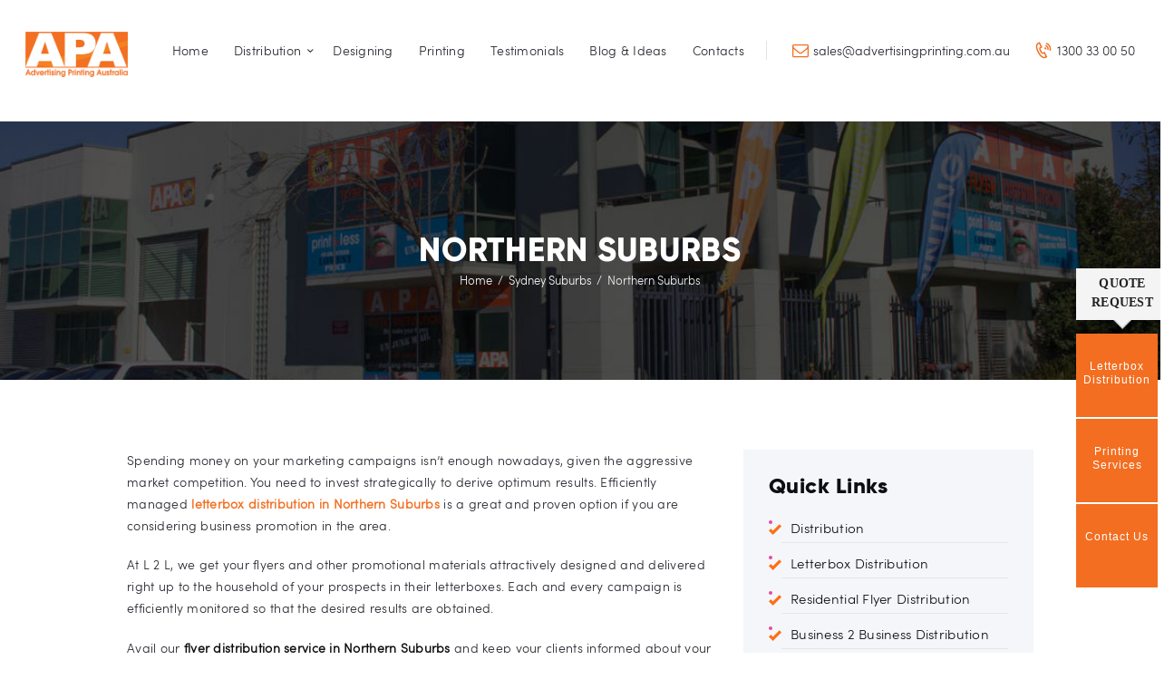

--- FILE ---
content_type: text/html; charset=UTF-8
request_url: https://www.letterbox2letterbox.com.au/sydney-suburbs/northern-suburbs/
body_size: 15556
content:
<!DOCTYPE html>
<html dir="ltr" lang="en-US" prefix="og: https://ogp.me/ns#" class="no-js scheme_default">
<head>
	<title>Letterbox Distribution Northern Suburbs | Flyer Distribution Northern Suburbs</title>

		<!-- All in One SEO 4.5.3.1 - aioseo.com -->
		<meta name="description" content="Flyer Distribution Northern Suburbs - L2L offers a wide range of letterbox distribution and cheap flyer printing services in Northern Suburbs." />
		<meta name="robots" content="max-image-preview:large" />
		<link rel="canonical" href="https://www.letterbox2letterbox.com.au/sydney-suburbs/northern-suburbs/" />
		<meta name="generator" content="All in One SEO (AIOSEO) 4.5.3.1" />
		<meta property="og:locale" content="en_US" />
		<meta property="og:site_name" content="APA :: Letterbox | Advertising Printing Australia" />
		<meta property="og:type" content="article" />
		<meta property="og:title" content="Letterbox Distribution Northern Suburbs | Flyer Distribution Northern Suburbs" />
		<meta property="og:description" content="Flyer Distribution Northern Suburbs - L2L offers a wide range of letterbox distribution and cheap flyer printing services in Northern Suburbs." />
		<meta property="og:url" content="https://www.letterbox2letterbox.com.au/sydney-suburbs/northern-suburbs/" />
		<meta property="article:published_time" content="2019-08-30T10:46:22+00:00" />
		<meta property="article:modified_time" content="2019-09-03T11:44:04+00:00" />
		<meta name="twitter:card" content="summary" />
		<meta name="twitter:title" content="Letterbox Distribution Northern Suburbs | Flyer Distribution Northern Suburbs" />
		<meta name="twitter:description" content="Flyer Distribution Northern Suburbs - L2L offers a wide range of letterbox distribution and cheap flyer printing services in Northern Suburbs." />
		<meta name="google" content="nositelinkssearchbox" />
		<script type="application/ld+json" class="aioseo-schema">
			{"@context":"https:\/\/schema.org","@graph":[{"@type":"BreadcrumbList","@id":"https:\/\/www.letterbox2letterbox.com.au\/sydney-suburbs\/northern-suburbs\/#breadcrumblist","itemListElement":[{"@type":"ListItem","@id":"https:\/\/www.letterbox2letterbox.com.au\/#listItem","position":1,"name":"Home","item":"https:\/\/www.letterbox2letterbox.com.au\/","nextItem":"https:\/\/www.letterbox2letterbox.com.au\/sydney-suburbs\/#listItem"},{"@type":"ListItem","@id":"https:\/\/www.letterbox2letterbox.com.au\/sydney-suburbs\/#listItem","position":2,"name":"Sydney Suburbs","item":"https:\/\/www.letterbox2letterbox.com.au\/sydney-suburbs\/","nextItem":"https:\/\/www.letterbox2letterbox.com.au\/sydney-suburbs\/northern-suburbs\/#listItem","previousItem":"https:\/\/www.letterbox2letterbox.com.au\/#listItem"},{"@type":"ListItem","@id":"https:\/\/www.letterbox2letterbox.com.au\/sydney-suburbs\/northern-suburbs\/#listItem","position":3,"name":"Northern Suburbs","previousItem":"https:\/\/www.letterbox2letterbox.com.au\/sydney-suburbs\/#listItem"}]},{"@type":"Organization","@id":"https:\/\/www.letterbox2letterbox.com.au\/#organization","name":"APA :: Letterbox","url":"https:\/\/www.letterbox2letterbox.com.au\/"},{"@type":"WebPage","@id":"https:\/\/www.letterbox2letterbox.com.au\/sydney-suburbs\/northern-suburbs\/#webpage","url":"https:\/\/www.letterbox2letterbox.com.au\/sydney-suburbs\/northern-suburbs\/","name":"Letterbox Distribution Northern Suburbs | Flyer Distribution Northern Suburbs","description":"Flyer Distribution Northern Suburbs - L2L offers a wide range of letterbox distribution and cheap flyer printing services in Northern Suburbs.","inLanguage":"en-US","isPartOf":{"@id":"https:\/\/www.letterbox2letterbox.com.au\/#website"},"breadcrumb":{"@id":"https:\/\/www.letterbox2letterbox.com.au\/sydney-suburbs\/northern-suburbs\/#breadcrumblist"},"datePublished":"2019-08-30T10:46:22+00:00","dateModified":"2019-09-03T11:44:04+00:00"},{"@type":"WebSite","@id":"https:\/\/www.letterbox2letterbox.com.au\/#website","url":"https:\/\/www.letterbox2letterbox.com.au\/","name":"APA :: Letterbox","description":"Advertising Printing Australia","inLanguage":"en-US","publisher":{"@id":"https:\/\/www.letterbox2letterbox.com.au\/#organization"}}]}
		</script>
		<!-- All in One SEO -->

		<meta charset="UTF-8">
		<meta name="viewport" content="width=device-width, initial-scale=1, maximum-scale=1">
		<meta name="format-detection" content="telephone=no">
		<link rel="profile" href="https://gmpg.org/xfn/11">
		<link rel="pingback" href="https://www.letterbox2letterbox.com.au/xmlrpc.php">
		<link rel='dns-prefetch' href='//fonts.googleapis.com' />
<link rel="alternate" type="application/rss+xml" title="APA :: Letterbox &raquo; Feed" href="https://www.letterbox2letterbox.com.au/feed/" />
<link rel="alternate" type="application/rss+xml" title="APA :: Letterbox &raquo; Comments Feed" href="https://www.letterbox2letterbox.com.au/comments/feed/" />
<script type="text/javascript">
/* <![CDATA[ */
window._wpemojiSettings = {"baseUrl":"https:\/\/s.w.org\/images\/core\/emoji\/14.0.0\/72x72\/","ext":".png","svgUrl":"https:\/\/s.w.org\/images\/core\/emoji\/14.0.0\/svg\/","svgExt":".svg","source":{"concatemoji":"https:\/\/www.letterbox2letterbox.com.au\/wp-includes\/js\/wp-emoji-release.min.js?ver=6.4.7"}};
/*! This file is auto-generated */
!function(i,n){var o,s,e;function c(e){try{var t={supportTests:e,timestamp:(new Date).valueOf()};sessionStorage.setItem(o,JSON.stringify(t))}catch(e){}}function p(e,t,n){e.clearRect(0,0,e.canvas.width,e.canvas.height),e.fillText(t,0,0);var t=new Uint32Array(e.getImageData(0,0,e.canvas.width,e.canvas.height).data),r=(e.clearRect(0,0,e.canvas.width,e.canvas.height),e.fillText(n,0,0),new Uint32Array(e.getImageData(0,0,e.canvas.width,e.canvas.height).data));return t.every(function(e,t){return e===r[t]})}function u(e,t,n){switch(t){case"flag":return n(e,"\ud83c\udff3\ufe0f\u200d\u26a7\ufe0f","\ud83c\udff3\ufe0f\u200b\u26a7\ufe0f")?!1:!n(e,"\ud83c\uddfa\ud83c\uddf3","\ud83c\uddfa\u200b\ud83c\uddf3")&&!n(e,"\ud83c\udff4\udb40\udc67\udb40\udc62\udb40\udc65\udb40\udc6e\udb40\udc67\udb40\udc7f","\ud83c\udff4\u200b\udb40\udc67\u200b\udb40\udc62\u200b\udb40\udc65\u200b\udb40\udc6e\u200b\udb40\udc67\u200b\udb40\udc7f");case"emoji":return!n(e,"\ud83e\udef1\ud83c\udffb\u200d\ud83e\udef2\ud83c\udfff","\ud83e\udef1\ud83c\udffb\u200b\ud83e\udef2\ud83c\udfff")}return!1}function f(e,t,n){var r="undefined"!=typeof WorkerGlobalScope&&self instanceof WorkerGlobalScope?new OffscreenCanvas(300,150):i.createElement("canvas"),a=r.getContext("2d",{willReadFrequently:!0}),o=(a.textBaseline="top",a.font="600 32px Arial",{});return e.forEach(function(e){o[e]=t(a,e,n)}),o}function t(e){var t=i.createElement("script");t.src=e,t.defer=!0,i.head.appendChild(t)}"undefined"!=typeof Promise&&(o="wpEmojiSettingsSupports",s=["flag","emoji"],n.supports={everything:!0,everythingExceptFlag:!0},e=new Promise(function(e){i.addEventListener("DOMContentLoaded",e,{once:!0})}),new Promise(function(t){var n=function(){try{var e=JSON.parse(sessionStorage.getItem(o));if("object"==typeof e&&"number"==typeof e.timestamp&&(new Date).valueOf()<e.timestamp+604800&&"object"==typeof e.supportTests)return e.supportTests}catch(e){}return null}();if(!n){if("undefined"!=typeof Worker&&"undefined"!=typeof OffscreenCanvas&&"undefined"!=typeof URL&&URL.createObjectURL&&"undefined"!=typeof Blob)try{var e="postMessage("+f.toString()+"("+[JSON.stringify(s),u.toString(),p.toString()].join(",")+"));",r=new Blob([e],{type:"text/javascript"}),a=new Worker(URL.createObjectURL(r),{name:"wpTestEmojiSupports"});return void(a.onmessage=function(e){c(n=e.data),a.terminate(),t(n)})}catch(e){}c(n=f(s,u,p))}t(n)}).then(function(e){for(var t in e)n.supports[t]=e[t],n.supports.everything=n.supports.everything&&n.supports[t],"flag"!==t&&(n.supports.everythingExceptFlag=n.supports.everythingExceptFlag&&n.supports[t]);n.supports.everythingExceptFlag=n.supports.everythingExceptFlag&&!n.supports.flag,n.DOMReady=!1,n.readyCallback=function(){n.DOMReady=!0}}).then(function(){return e}).then(function(){var e;n.supports.everything||(n.readyCallback(),(e=n.source||{}).concatemoji?t(e.concatemoji):e.wpemoji&&e.twemoji&&(t(e.twemoji),t(e.wpemoji)))}))}((window,document),window._wpemojiSettings);
/* ]]> */
</script>
<style id='wp-emoji-styles-inline-css' type='text/css'>

	img.wp-smiley, img.emoji {
		display: inline !important;
		border: none !important;
		box-shadow: none !important;
		height: 1em !important;
		width: 1em !important;
		margin: 0 0.07em !important;
		vertical-align: -0.1em !important;
		background: none !important;
		padding: 0 !important;
	}
</style>
<link rel='stylesheet' id='wp-block-library-css' href='https://www.letterbox2letterbox.com.au/wp-includes/css/dist/block-library/style.min.css?ver=6.4.7' type='text/css' media='all' />
<style id='classic-theme-styles-inline-css' type='text/css'>
/*! This file is auto-generated */
.wp-block-button__link{color:#fff;background-color:#32373c;border-radius:9999px;box-shadow:none;text-decoration:none;padding:calc(.667em + 2px) calc(1.333em + 2px);font-size:1.125em}.wp-block-file__button{background:#32373c;color:#fff;text-decoration:none}
</style>
<style id='global-styles-inline-css' type='text/css'>
body{--wp--preset--color--black: #000000;--wp--preset--color--cyan-bluish-gray: #abb8c3;--wp--preset--color--white: #ffffff;--wp--preset--color--pale-pink: #f78da7;--wp--preset--color--vivid-red: #cf2e2e;--wp--preset--color--luminous-vivid-orange: #ff6900;--wp--preset--color--luminous-vivid-amber: #fcb900;--wp--preset--color--light-green-cyan: #7bdcb5;--wp--preset--color--vivid-green-cyan: #00d084;--wp--preset--color--pale-cyan-blue: #8ed1fc;--wp--preset--color--vivid-cyan-blue: #0693e3;--wp--preset--color--vivid-purple: #9b51e0;--wp--preset--gradient--vivid-cyan-blue-to-vivid-purple: linear-gradient(135deg,rgba(6,147,227,1) 0%,rgb(155,81,224) 100%);--wp--preset--gradient--light-green-cyan-to-vivid-green-cyan: linear-gradient(135deg,rgb(122,220,180) 0%,rgb(0,208,130) 100%);--wp--preset--gradient--luminous-vivid-amber-to-luminous-vivid-orange: linear-gradient(135deg,rgba(252,185,0,1) 0%,rgba(255,105,0,1) 100%);--wp--preset--gradient--luminous-vivid-orange-to-vivid-red: linear-gradient(135deg,rgba(255,105,0,1) 0%,rgb(207,46,46) 100%);--wp--preset--gradient--very-light-gray-to-cyan-bluish-gray: linear-gradient(135deg,rgb(238,238,238) 0%,rgb(169,184,195) 100%);--wp--preset--gradient--cool-to-warm-spectrum: linear-gradient(135deg,rgb(74,234,220) 0%,rgb(151,120,209) 20%,rgb(207,42,186) 40%,rgb(238,44,130) 60%,rgb(251,105,98) 80%,rgb(254,248,76) 100%);--wp--preset--gradient--blush-light-purple: linear-gradient(135deg,rgb(255,206,236) 0%,rgb(152,150,240) 100%);--wp--preset--gradient--blush-bordeaux: linear-gradient(135deg,rgb(254,205,165) 0%,rgb(254,45,45) 50%,rgb(107,0,62) 100%);--wp--preset--gradient--luminous-dusk: linear-gradient(135deg,rgb(255,203,112) 0%,rgb(199,81,192) 50%,rgb(65,88,208) 100%);--wp--preset--gradient--pale-ocean: linear-gradient(135deg,rgb(255,245,203) 0%,rgb(182,227,212) 50%,rgb(51,167,181) 100%);--wp--preset--gradient--electric-grass: linear-gradient(135deg,rgb(202,248,128) 0%,rgb(113,206,126) 100%);--wp--preset--gradient--midnight: linear-gradient(135deg,rgb(2,3,129) 0%,rgb(40,116,252) 100%);--wp--preset--font-size--small: 13px;--wp--preset--font-size--medium: 20px;--wp--preset--font-size--large: 36px;--wp--preset--font-size--x-large: 42px;--wp--preset--spacing--20: 0.44rem;--wp--preset--spacing--30: 0.67rem;--wp--preset--spacing--40: 1rem;--wp--preset--spacing--50: 1.5rem;--wp--preset--spacing--60: 2.25rem;--wp--preset--spacing--70: 3.38rem;--wp--preset--spacing--80: 5.06rem;--wp--preset--shadow--natural: 6px 6px 9px rgba(0, 0, 0, 0.2);--wp--preset--shadow--deep: 12px 12px 50px rgba(0, 0, 0, 0.4);--wp--preset--shadow--sharp: 6px 6px 0px rgba(0, 0, 0, 0.2);--wp--preset--shadow--outlined: 6px 6px 0px -3px rgba(255, 255, 255, 1), 6px 6px rgba(0, 0, 0, 1);--wp--preset--shadow--crisp: 6px 6px 0px rgba(0, 0, 0, 1);}:where(.is-layout-flex){gap: 0.5em;}:where(.is-layout-grid){gap: 0.5em;}body .is-layout-flow > .alignleft{float: left;margin-inline-start: 0;margin-inline-end: 2em;}body .is-layout-flow > .alignright{float: right;margin-inline-start: 2em;margin-inline-end: 0;}body .is-layout-flow > .aligncenter{margin-left: auto !important;margin-right: auto !important;}body .is-layout-constrained > .alignleft{float: left;margin-inline-start: 0;margin-inline-end: 2em;}body .is-layout-constrained > .alignright{float: right;margin-inline-start: 2em;margin-inline-end: 0;}body .is-layout-constrained > .aligncenter{margin-left: auto !important;margin-right: auto !important;}body .is-layout-constrained > :where(:not(.alignleft):not(.alignright):not(.alignfull)){max-width: var(--wp--style--global--content-size);margin-left: auto !important;margin-right: auto !important;}body .is-layout-constrained > .alignwide{max-width: var(--wp--style--global--wide-size);}body .is-layout-flex{display: flex;}body .is-layout-flex{flex-wrap: wrap;align-items: center;}body .is-layout-flex > *{margin: 0;}body .is-layout-grid{display: grid;}body .is-layout-grid > *{margin: 0;}:where(.wp-block-columns.is-layout-flex){gap: 2em;}:where(.wp-block-columns.is-layout-grid){gap: 2em;}:where(.wp-block-post-template.is-layout-flex){gap: 1.25em;}:where(.wp-block-post-template.is-layout-grid){gap: 1.25em;}.has-black-color{color: var(--wp--preset--color--black) !important;}.has-cyan-bluish-gray-color{color: var(--wp--preset--color--cyan-bluish-gray) !important;}.has-white-color{color: var(--wp--preset--color--white) !important;}.has-pale-pink-color{color: var(--wp--preset--color--pale-pink) !important;}.has-vivid-red-color{color: var(--wp--preset--color--vivid-red) !important;}.has-luminous-vivid-orange-color{color: var(--wp--preset--color--luminous-vivid-orange) !important;}.has-luminous-vivid-amber-color{color: var(--wp--preset--color--luminous-vivid-amber) !important;}.has-light-green-cyan-color{color: var(--wp--preset--color--light-green-cyan) !important;}.has-vivid-green-cyan-color{color: var(--wp--preset--color--vivid-green-cyan) !important;}.has-pale-cyan-blue-color{color: var(--wp--preset--color--pale-cyan-blue) !important;}.has-vivid-cyan-blue-color{color: var(--wp--preset--color--vivid-cyan-blue) !important;}.has-vivid-purple-color{color: var(--wp--preset--color--vivid-purple) !important;}.has-black-background-color{background-color: var(--wp--preset--color--black) !important;}.has-cyan-bluish-gray-background-color{background-color: var(--wp--preset--color--cyan-bluish-gray) !important;}.has-white-background-color{background-color: var(--wp--preset--color--white) !important;}.has-pale-pink-background-color{background-color: var(--wp--preset--color--pale-pink) !important;}.has-vivid-red-background-color{background-color: var(--wp--preset--color--vivid-red) !important;}.has-luminous-vivid-orange-background-color{background-color: var(--wp--preset--color--luminous-vivid-orange) !important;}.has-luminous-vivid-amber-background-color{background-color: var(--wp--preset--color--luminous-vivid-amber) !important;}.has-light-green-cyan-background-color{background-color: var(--wp--preset--color--light-green-cyan) !important;}.has-vivid-green-cyan-background-color{background-color: var(--wp--preset--color--vivid-green-cyan) !important;}.has-pale-cyan-blue-background-color{background-color: var(--wp--preset--color--pale-cyan-blue) !important;}.has-vivid-cyan-blue-background-color{background-color: var(--wp--preset--color--vivid-cyan-blue) !important;}.has-vivid-purple-background-color{background-color: var(--wp--preset--color--vivid-purple) !important;}.has-black-border-color{border-color: var(--wp--preset--color--black) !important;}.has-cyan-bluish-gray-border-color{border-color: var(--wp--preset--color--cyan-bluish-gray) !important;}.has-white-border-color{border-color: var(--wp--preset--color--white) !important;}.has-pale-pink-border-color{border-color: var(--wp--preset--color--pale-pink) !important;}.has-vivid-red-border-color{border-color: var(--wp--preset--color--vivid-red) !important;}.has-luminous-vivid-orange-border-color{border-color: var(--wp--preset--color--luminous-vivid-orange) !important;}.has-luminous-vivid-amber-border-color{border-color: var(--wp--preset--color--luminous-vivid-amber) !important;}.has-light-green-cyan-border-color{border-color: var(--wp--preset--color--light-green-cyan) !important;}.has-vivid-green-cyan-border-color{border-color: var(--wp--preset--color--vivid-green-cyan) !important;}.has-pale-cyan-blue-border-color{border-color: var(--wp--preset--color--pale-cyan-blue) !important;}.has-vivid-cyan-blue-border-color{border-color: var(--wp--preset--color--vivid-cyan-blue) !important;}.has-vivid-purple-border-color{border-color: var(--wp--preset--color--vivid-purple) !important;}.has-vivid-cyan-blue-to-vivid-purple-gradient-background{background: var(--wp--preset--gradient--vivid-cyan-blue-to-vivid-purple) !important;}.has-light-green-cyan-to-vivid-green-cyan-gradient-background{background: var(--wp--preset--gradient--light-green-cyan-to-vivid-green-cyan) !important;}.has-luminous-vivid-amber-to-luminous-vivid-orange-gradient-background{background: var(--wp--preset--gradient--luminous-vivid-amber-to-luminous-vivid-orange) !important;}.has-luminous-vivid-orange-to-vivid-red-gradient-background{background: var(--wp--preset--gradient--luminous-vivid-orange-to-vivid-red) !important;}.has-very-light-gray-to-cyan-bluish-gray-gradient-background{background: var(--wp--preset--gradient--very-light-gray-to-cyan-bluish-gray) !important;}.has-cool-to-warm-spectrum-gradient-background{background: var(--wp--preset--gradient--cool-to-warm-spectrum) !important;}.has-blush-light-purple-gradient-background{background: var(--wp--preset--gradient--blush-light-purple) !important;}.has-blush-bordeaux-gradient-background{background: var(--wp--preset--gradient--blush-bordeaux) !important;}.has-luminous-dusk-gradient-background{background: var(--wp--preset--gradient--luminous-dusk) !important;}.has-pale-ocean-gradient-background{background: var(--wp--preset--gradient--pale-ocean) !important;}.has-electric-grass-gradient-background{background: var(--wp--preset--gradient--electric-grass) !important;}.has-midnight-gradient-background{background: var(--wp--preset--gradient--midnight) !important;}.has-small-font-size{font-size: var(--wp--preset--font-size--small) !important;}.has-medium-font-size{font-size: var(--wp--preset--font-size--medium) !important;}.has-large-font-size{font-size: var(--wp--preset--font-size--large) !important;}.has-x-large-font-size{font-size: var(--wp--preset--font-size--x-large) !important;}
.wp-block-navigation a:where(:not(.wp-element-button)){color: inherit;}
:where(.wp-block-post-template.is-layout-flex){gap: 1.25em;}:where(.wp-block-post-template.is-layout-grid){gap: 1.25em;}
:where(.wp-block-columns.is-layout-flex){gap: 2em;}:where(.wp-block-columns.is-layout-grid){gap: 2em;}
.wp-block-pullquote{font-size: 1.5em;line-height: 1.6;}
</style>
<link rel='stylesheet' id='contact-form-7-css' href='https://www.letterbox2letterbox.com.au/wp-content/plugins/contact-form-7/includes/css/styles.css?ver=5.8.5' type='text/css' media='all' />
<link rel='stylesheet' id='essential-grid-plugin-settings-css' href='https://www.letterbox2letterbox.com.au/wp-content/plugins/essential-grid/public/assets/css/settings.css?ver=2.1.0.2' type='text/css' media='all' />
<link rel='stylesheet' id='tp-open-sans-css' href='https://fonts.googleapis.com/css?family=Open+Sans%3A300%2C400%2C600%2C700%2C800&#038;ver=6.4.7' type='text/css' media='all' />
<link rel='stylesheet' id='tp-raleway-css' href='https://fonts.googleapis.com/css?family=Raleway%3A100%2C200%2C300%2C400%2C500%2C600%2C700%2C800%2C900&#038;ver=6.4.7' type='text/css' media='all' />
<link rel='stylesheet' id='tp-droid-serif-css' href='https://fonts.googleapis.com/css?family=Droid+Serif%3A400%2C700&#038;ver=6.4.7' type='text/css' media='all' />
<link rel='stylesheet' id='rs-plugin-settings-css' href='https://www.letterbox2letterbox.com.au/wp-content/plugins/revslider/public/assets/css/settings.css?ver=5.4.3.1' type='text/css' media='all' />
<style id='rs-plugin-settings-inline-css' type='text/css'>
#rs-demo-id {}
</style>
<link rel='stylesheet' id='trx_addons-icons-css' href='https://www.letterbox2letterbox.com.au/wp-content/plugins/trx_addons/css/font-icons/css/trx_addons_icons-embedded.css?ver=6.4.7' type='text/css' media='all' />
<link rel='stylesheet' id='swiperslider-css' href='https://www.letterbox2letterbox.com.au/wp-content/plugins/trx_addons/js/swiper/swiper.css' type='text/css' media='all' />
<link rel='stylesheet' id='magnific-popup-css' href='https://www.letterbox2letterbox.com.au/wp-content/plugins/trx_addons/js/magnific/magnific-popup.css' type='text/css' media='all' />
<link rel='stylesheet' id='trx_addons-css' href='https://www.letterbox2letterbox.com.au/wp-content/plugins/trx_addons/css/trx_addons.css' type='text/css' media='all' />
<link rel='stylesheet' id='trx_addons-animation-css' href='https://www.letterbox2letterbox.com.au/wp-content/plugins/trx_addons/css/trx_addons.animation.css?ver=6.4.7' type='text/css' media='all' />
<link rel='stylesheet' id='copypress-font-Montserrat-css' href='https://www.letterbox2letterbox.com.au/wp-content/themes/copypress/copypress/css/font-face/Montserrat/stylesheet.css?ver=6.4.7' type='text/css' media='all' />
<link rel='stylesheet' id='copypress-font-Sofia-Pro-Light-css' href='https://www.letterbox2letterbox.com.au/wp-content/themes/copypress/copypress/css/font-face/Sofia-Pro-Light/stylesheet.css?ver=6.4.7' type='text/css' media='all' />
<link rel='stylesheet' id='copypress-font-Gilroy-css' href='https://www.letterbox2letterbox.com.au/wp-content/themes/copypress/copypress/css/font-face/Gilroy/stylesheet.css?ver=6.4.7' type='text/css' media='all' />
<link rel='stylesheet' id='copypress-font-PermanentMarker-css' href='https://www.letterbox2letterbox.com.au/wp-content/themes/copypress/copypress/css/font-face/PermanentMarker/stylesheet.css?ver=6.4.7' type='text/css' media='all' />
<link rel='stylesheet' id='copypress-fontello-css' href='https://www.letterbox2letterbox.com.au/wp-content/themes/copypress/copypress/css/fontello/css/fontello-embedded.css?ver=6.4.7' type='text/css' media='all' />
<link rel='stylesheet' id='copypress-colors-css' href='https://www.letterbox2letterbox.com.au/wp-content/themes/copypress/copypress/css/__colors.css?ver=6.4.7' type='text/css' media='all' />
<link rel='stylesheet' id='copypress-styles-css' href='https://www.letterbox2letterbox.com.au/wp-content/themes/copypress/copypress/css/__styles.css?ver=6.4.7' type='text/css' media='all' />
<link rel='stylesheet' id='copypress-main-css' href='https://www.letterbox2letterbox.com.au/wp-content/themes/copypress/copypress/style.css' type='text/css' media='all' />
<link rel='stylesheet' id='mediaelement-css' href='https://www.letterbox2letterbox.com.au/wp-includes/js/mediaelement/mediaelementplayer-legacy.min.css?ver=4.2.17' type='text/css' media='all' />
<link rel='stylesheet' id='wp-mediaelement-css' href='https://www.letterbox2letterbox.com.au/wp-includes/js/mediaelement/wp-mediaelement.min.css?ver=6.4.7' type='text/css' media='all' />
<link rel='stylesheet' id='copypress-responsive-css' href='https://www.letterbox2letterbox.com.au/wp-content/themes/copypress/copypress/css/responsive.css?ver=6.4.7' type='text/css' media='all' />
<link rel='stylesheet' id='copypress-custom-responsive-css' href='https://www.letterbox2letterbox.com.au/wp-content/themes/copypress/copypress/css/custom-responsive.css?ver=6.4.7' type='text/css' media='all' />
<script type="text/javascript" src="https://www.letterbox2letterbox.com.au/wp-includes/js/jquery/jquery.min.js?ver=3.7.1" id="jquery-core-js"></script>
<script type="text/javascript" src="https://www.letterbox2letterbox.com.au/wp-includes/js/jquery/jquery-migrate.min.js?ver=3.4.1" id="jquery-migrate-js"></script>
<script type="text/javascript" src="https://www.letterbox2letterbox.com.au/wp-content/plugins/essential-grid/public/assets/js/lightbox.js?ver=2.1.0.2" id="themepunchboxext-js"></script>
<script type="text/javascript" src="https://www.letterbox2letterbox.com.au/wp-content/plugins/essential-grid/public/assets/js/jquery.themepunch.tools.min.js?ver=2.1.0.2" id="tp-tools-js"></script>
<script type="text/javascript" src="https://www.letterbox2letterbox.com.au/wp-content/plugins/revslider/public/assets/js/jquery.themepunch.revolution.min.js?ver=5.4.3.1" id="revmin-js"></script>
<script type="text/javascript" src="https://www.letterbox2letterbox.com.au/wp-content/plugins/twitter-tweets/js/weblizar-fronend-twitter-tweets.js?ver=1" id="wl-weblizar-fronend-twitter-tweets-js"></script>
<link rel="https://api.w.org/" href="https://www.letterbox2letterbox.com.au/wp-json/" /><link rel="alternate" type="application/json" href="https://www.letterbox2letterbox.com.au/wp-json/wp/v2/pages/1359" /><link rel="EditURI" type="application/rsd+xml" title="RSD" href="https://www.letterbox2letterbox.com.au/xmlrpc.php?rsd" />
<meta name="generator" content="WordPress 6.4.7" />
<link rel='shortlink' href='https://www.letterbox2letterbox.com.au/?p=1359' />
<link rel="alternate" type="application/json+oembed" href="https://www.letterbox2letterbox.com.au/wp-json/oembed/1.0/embed?url=https%3A%2F%2Fwww.letterbox2letterbox.com.au%2Fsydney-suburbs%2Fnorthern-suburbs%2F" />
<link rel="alternate" type="text/xml+oembed" href="https://www.letterbox2letterbox.com.au/wp-json/oembed/1.0/embed?url=https%3A%2F%2Fwww.letterbox2letterbox.com.au%2Fsydney-suburbs%2Fnorthern-suburbs%2F&#038;format=xml" />
		<script type="text/javascript">
			var ajaxRevslider;
			
			jQuery(document).ready(function() {
				// CUSTOM AJAX CONTENT LOADING FUNCTION
				ajaxRevslider = function(obj) {
				
					// obj.type : Post Type
					// obj.id : ID of Content to Load
					// obj.aspectratio : The Aspect Ratio of the Container / Media
					// obj.selector : The Container Selector where the Content of Ajax will be injected. It is done via the Essential Grid on Return of Content
					
					var content = "";

					data = {};
					
					data.action = 'revslider_ajax_call_front';
					data.client_action = 'get_slider_html';
					data.token = 'a831a1c9d2';
					data.type = obj.type;
					data.id = obj.id;
					data.aspectratio = obj.aspectratio;
					
					// SYNC AJAX REQUEST
					jQuery.ajax({
						type:"post",
						url:"https://www.letterbox2letterbox.com.au/wp-admin/admin-ajax.php",
						dataType: 'json',
						data:data,
						async:false,
						success: function(ret, textStatus, XMLHttpRequest) {
							if(ret.success == true)
								content = ret.data;								
						},
						error: function(e) {
							console.log(e);
						}
					});
					
					 // FIRST RETURN THE CONTENT WHEN IT IS LOADED !!
					 return content;						 
				};
				
				// CUSTOM AJAX FUNCTION TO REMOVE THE SLIDER
				var ajaxRemoveRevslider = function(obj) {
					return jQuery(obj.selector+" .rev_slider").revkill();
				};

				// EXTEND THE AJAX CONTENT LOADING TYPES WITH TYPE AND FUNCTION
				var extendessential = setInterval(function() {
					if (jQuery.fn.tpessential != undefined) {
						clearInterval(extendessential);
						if(typeof(jQuery.fn.tpessential.defaults) !== 'undefined') {
							jQuery.fn.tpessential.defaults.ajaxTypes.push({type:"revslider",func:ajaxRevslider,killfunc:ajaxRemoveRevslider,openAnimationSpeed:0.3});   
							// type:  Name of the Post to load via Ajax into the Essential Grid Ajax Container
							// func: the Function Name which is Called once the Item with the Post Type has been clicked
							// killfunc: function to kill in case the Ajax Window going to be removed (before Remove function !
							// openAnimationSpeed: how quick the Ajax Content window should be animated (default is 0.3)
						}
					}
				},30);
			});
		</script>
		<meta name="generator" content="Powered by Visual Composer - drag and drop page builder for WordPress."/>
<!--[if lte IE 9]><link rel="stylesheet" type="text/css" href="https://www.letterbox2letterbox.com.au/wp-content/plugins/js_composer/assets/css/vc_lte_ie9.min.css" media="screen"><![endif]--><style type="text/css" id="custom-background-css">
body.custom-background { background-color: #ffffff; }
</style>
	<meta name="generator" content="Powered by Slider Revolution 5.4.3.1 - responsive, Mobile-Friendly Slider Plugin for WordPress with comfortable drag and drop interface." />
<script type="text/javascript">function setREVStartSize(e){
				try{ var i=jQuery(window).width(),t=9999,r=0,n=0,l=0,f=0,s=0,h=0;					
					if(e.responsiveLevels&&(jQuery.each(e.responsiveLevels,function(e,f){f>i&&(t=r=f,l=e),i>f&&f>r&&(r=f,n=e)}),t>r&&(l=n)),f=e.gridheight[l]||e.gridheight[0]||e.gridheight,s=e.gridwidth[l]||e.gridwidth[0]||e.gridwidth,h=i/s,h=h>1?1:h,f=Math.round(h*f),"fullscreen"==e.sliderLayout){var u=(e.c.width(),jQuery(window).height());if(void 0!=e.fullScreenOffsetContainer){var c=e.fullScreenOffsetContainer.split(",");if (c) jQuery.each(c,function(e,i){u=jQuery(i).length>0?u-jQuery(i).outerHeight(!0):u}),e.fullScreenOffset.split("%").length>1&&void 0!=e.fullScreenOffset&&e.fullScreenOffset.length>0?u-=jQuery(window).height()*parseInt(e.fullScreenOffset,0)/100:void 0!=e.fullScreenOffset&&e.fullScreenOffset.length>0&&(u-=parseInt(e.fullScreenOffset,0))}f=u}else void 0!=e.minHeight&&f<e.minHeight&&(f=e.minHeight);e.c.closest(".rev_slider_wrapper").css({height:f})					
				}catch(d){console.log("Failure at Presize of Slider:"+d)}
			};</script>
		<style type="text/css" id="wp-custom-css">
			#menu-main-menu li.menu-item-has-children:hover ul.sub-menu {
    display: block;
    width: 300px;
	  top: 24px;
}		</style>
		<noscript><style type="text/css"> .wpb_animate_when_almost_visible { opacity: 1; }</style></noscript><!-- Global site tag (gtag.js) - Google Analytics -->

<script async src="https://www.googletagmanager.com/gtag/js?id=UA-123515735-1"></script>
<script src='https://www.google.com/recaptcha/api.js'></script>
<script>

  window.dataLayer = window.dataLayer || [];

  function gtag(){dataLayer.push(arguments);}

  gtag('js', new Date());

 

  gtag('config', 'UA-123515735-1');

</script>
</head>

<body data-rsssl=1 class="page-template-default page page-id-1359 page-child parent-pageid-1269 custom-background body_tag scheme_default blog_mode_page body_style_wide is_single sidebar_show sidebar_right header_style_header-custom-18 header_position_default menu_style_top no_layout wpb-js-composer js-comp-ver-5.1.1 vc_responsive">

	
	<div class="body_wrap">

		<div class="page_wrap">

			<header class="top_panel top_panel_custom top_panel_custom_18 without_bg_image scheme_default"><div class="vc_row wpb_row vc_row-fluid vc_custom_1479713355363 sc_layouts_row sc_layouts_row_type_compact sc_layouts_row_delimiter sc_layouts_row_fixed"><div class="wpb_column vc_column_container vc_col-sm-12 sc_layouts_column sc_layouts_column_align_right sc_layouts_column_icons_position_left"><div class="vc_column-inner "><div class="wpb_wrapper"><div id="sc_content_1118181126"
		class="sc_content sc_content_default sc_float_left sc_align_left"><div class="sc_content_container"><div class="sc_layouts_item"><a href="https://www.letterbox2letterbox.com.au/" id="sc_layouts_logo_152406754" class="sc_layouts_logo sc_layouts_logo_default"><img class="logo_image" src="https://www.letterbox2letterbox.com.au/wp-content/uploads/2018/03/logo.png" alt="" width="250" height="111"></a><!-- /.sc_layouts_logo --></div></div></div><!-- /.sc_content --><div class="sc_layouts_item"><nav id="sc_layouts_menu_1166849200" class="sc_layouts_menu sc_layouts_menu_default menu_hover_slide_line hide_on_mobile  vc_custom_1481116452393" data-animation-in="fadeInUpSmall" data-animation-out="fadeOutDownSmall"><ul id="menu-main-menu" class="sc_layouts_menu_nav"><li id="menu-item-984" class="menu-item menu-item-type-post_type menu-item-object-page menu-item-home menu-item-984"><a href="https://www.letterbox2letterbox.com.au/"><span>Home</span></a></li><li id="menu-item-894" class="menu-item menu-item-type-post_type menu-item-object-page menu-item-has-children menu-item-894"><a href="https://www.letterbox2letterbox.com.au/distribution/"><span>Distribution</span></a>
<ul class="sub-menu"><li id="menu-item-927" class="menu-item menu-item-type-post_type menu-item-object-page menu-item-927"><a href="https://www.letterbox2letterbox.com.au/letterbox-distribution/"><span>Letterbox Distribution</span></a></li><li id="menu-item-926" class="menu-item menu-item-type-post_type menu-item-object-page menu-item-926"><a href="https://www.letterbox2letterbox.com.au/residential-flyer-distribution/"><span>Residential Flyer Distribution</span></a></li><li id="menu-item-925" class="menu-item menu-item-type-post_type menu-item-object-page menu-item-925"><a href="https://www.letterbox2letterbox.com.au/business-2-business-distribution/"><span>Business 2 Business Distribution</span></a></li><li id="menu-item-924" class="menu-item menu-item-type-post_type menu-item-object-page menu-item-924"><a href="https://www.letterbox2letterbox.com.au/product-sampling-distribution/"><span>Product Sampling Distribution</span></a></li><li id="menu-item-923" class="menu-item menu-item-type-post_type menu-item-object-page menu-item-923"><a href="https://www.letterbox2letterbox.com.au/leaflet-distribution/"><span>Leaflet Distribution</span></a></li><li id="menu-item-922" class="menu-item menu-item-type-post_type menu-item-object-page menu-item-922"><a href="https://www.letterbox2letterbox.com.au/catalogue-distribution/"><span>Catalogue Distribution</span></a></li><li id="menu-item-921" class="menu-item menu-item-type-post_type menu-item-object-page menu-item-921"><a href="https://www.letterbox2letterbox.com.au/brochure-distribution/"><span>Brochure Distribution</span></a></li></ul>
</li><li id="menu-item-920" class="menu-item menu-item-type-post_type menu-item-object-page menu-item-920"><a href="https://www.letterbox2letterbox.com.au/designing/"><span>Designing</span></a></li><li id="menu-item-931" class="menu-item menu-item-type-post_type menu-item-object-page menu-item-931"><a href="https://www.letterbox2letterbox.com.au/printing/"><span>Printing</span></a></li><li id="menu-item-935" class="menu-item menu-item-type-post_type menu-item-object-page menu-item-935"><a href="https://www.letterbox2letterbox.com.au/testimonials/"><span>Testimonials</span></a></li><li id="menu-item-1090" class="menu-item menu-item-type-post_type menu-item-object-page menu-item-1090"><a href="https://www.letterbox2letterbox.com.au/blog-ideas/"><span>Blog &#038; Ideas</span></a></li><li id="menu-item-356" class="menu-item menu-item-type-post_type menu-item-object-page menu-item-356"><a href="https://www.letterbox2letterbox.com.au/contacts/"><span>Contacts</span></a></li></ul></nav><!-- /.sc_layouts_menu --><div class="sc_layouts_iconed_text sc_layouts_menu_mobile_button">
		<a class="sc_layouts_item_link sc_layouts_iconed_text_link" href="#">
			<span class="sc_layouts_item_icon sc_layouts_iconed_text_icon trx_addons_icon-menu">Menu</span>
		</a>
	</div></div><div class="sc_layouts_item"><div id="sc_layouts_iconed_text_1159735717" class="sc_layouts_iconed_text"><a href="mailto:sales@advertisingprinting.com.au" class="sc_layouts_item_link sc_layouts_iconed_text_link"><span class="sc_layouts_item_icon sc_layouts_iconed_text_icon icon-mail-empty"></span><span class="sc_layouts_item_details sc_layouts_iconed_text_details"><span class="sc_layouts_item_details_line2 sc_layouts_iconed_text_line2">sales@advertisingprinting.com.au</span></span><!-- /.sc_layouts_iconed_text_details --></a></div><!-- /.sc_layouts_iconed_text --></div><div class="sc_layouts_item"><div id="sc_layouts_iconed_text_1997543598" class="sc_layouts_iconed_text"><span class="sc_layouts_item_icon sc_layouts_iconed_text_icon icon-phone-2"></span><span class="sc_layouts_item_details sc_layouts_iconed_text_details"><span class="sc_layouts_item_details_line2 sc_layouts_iconed_text_line2">1300 33 00 50</span></span><!-- /.sc_layouts_iconed_text_details --></div><!-- /.sc_layouts_iconed_text --></div><div class="sc_layouts_item"><div  id="sc_socials_1334117309" 
	class="sc_socials sc_socials_default sc_align_default"><div class="socials_wrap"></div><!-- /.socials_wrap --></div><!-- /.sc_socials --></div></div></div></div></div><div class="vc_row wpb_row vc_row-fluid vc_custom_1533636589294 vc_row-has-fill sc_layouts_row sc_layouts_row_type_normal sc_layouts_hide_on_frontpage scheme_dark"><div class="wpb_column vc_column_container vc_col-sm-12 sc_layouts_column sc_layouts_column_align_center sc_layouts_column_icons_position_left"><div class="vc_column-inner "><div class="wpb_wrapper"><div id="sc_content_733486202"
		class="sc_content sc_content_default sc_content_width_1_1"><div class="sc_content_container"><div class="sc_layouts_item"><div id="sc_layouts_title_1286744343" class="sc_layouts_title"><div class="sc_layouts_title_title">			<h2 class="sc_layouts_title_caption">Northern Suburbs</h2>
			</div><div class="sc_layouts_title_breadcrumbs"><div class="breadcrumbs"><a class="breadcrumbs_item home" href="https://www.letterbox2letterbox.com.au/">Home</a><span class="breadcrumbs_delimiter"></span><a class="breadcrumbs_item cat_post" href="https://www.letterbox2letterbox.com.au/sydney-suburbs/">Sydney Suburbs</a><span class="breadcrumbs_delimiter"></span><span class="breadcrumbs_item current">Northern Suburbs</span></div></div></div><!-- /.sc_layouts_title --></div></div></div><!-- /.sc_content --></div></div></div></div></header><div class="menu_mobile_overlay"></div>
<div class="menu_mobile menu_mobile_fullscreen scheme_dark">
	<div class="menu_mobile_inner">
		<a class="menu_mobile_close icon-cancel"></a><a class="sc_layouts_logo" href="https://www.letterbox2letterbox.com.au/"><span class="logo_text">APA :: Letterbox</span><span class="logo_slogan">Advertising Printing Australia</span></a><nav class="menu_mobile_nav_area"><ul id="menu_mobile-main-menu" class=""><li id="menu_mobile-item-984" class="menu-item menu-item-type-post_type menu-item-object-page menu-item-home menu-item-984"><a href="https://www.letterbox2letterbox.com.au/"><span>Home</span></a></li><li id="menu_mobile-item-894" class="menu-item menu-item-type-post_type menu-item-object-page menu-item-has-children menu-item-894"><a href="https://www.letterbox2letterbox.com.au/distribution/"><span>Distribution</span></a>
<ul class="sub-menu"><li id="menu_mobile-item-927" class="menu-item menu-item-type-post_type menu-item-object-page menu-item-927"><a href="https://www.letterbox2letterbox.com.au/letterbox-distribution/"><span>Letterbox Distribution</span></a></li><li id="menu_mobile-item-926" class="menu-item menu-item-type-post_type menu-item-object-page menu-item-926"><a href="https://www.letterbox2letterbox.com.au/residential-flyer-distribution/"><span>Residential Flyer Distribution</span></a></li><li id="menu_mobile-item-925" class="menu-item menu-item-type-post_type menu-item-object-page menu-item-925"><a href="https://www.letterbox2letterbox.com.au/business-2-business-distribution/"><span>Business 2 Business Distribution</span></a></li><li id="menu_mobile-item-924" class="menu-item menu-item-type-post_type menu-item-object-page menu-item-924"><a href="https://www.letterbox2letterbox.com.au/product-sampling-distribution/"><span>Product Sampling Distribution</span></a></li><li id="menu_mobile-item-923" class="menu-item menu-item-type-post_type menu-item-object-page menu-item-923"><a href="https://www.letterbox2letterbox.com.au/leaflet-distribution/"><span>Leaflet Distribution</span></a></li><li id="menu_mobile-item-922" class="menu-item menu-item-type-post_type menu-item-object-page menu-item-922"><a href="https://www.letterbox2letterbox.com.au/catalogue-distribution/"><span>Catalogue Distribution</span></a></li><li id="menu_mobile-item-921" class="menu-item menu-item-type-post_type menu-item-object-page menu-item-921"><a href="https://www.letterbox2letterbox.com.au/brochure-distribution/"><span>Brochure Distribution</span></a></li></ul>
</li><li id="menu_mobile-item-920" class="menu-item menu-item-type-post_type menu-item-object-page menu-item-920"><a href="https://www.letterbox2letterbox.com.au/designing/"><span>Designing</span></a></li><li id="menu_mobile-item-931" class="menu-item menu-item-type-post_type menu-item-object-page menu-item-931"><a href="https://www.letterbox2letterbox.com.au/printing/"><span>Printing</span></a></li><li id="menu_mobile-item-935" class="menu-item menu-item-type-post_type menu-item-object-page menu-item-935"><a href="https://www.letterbox2letterbox.com.au/testimonials/"><span>Testimonials</span></a></li><li id="menu_mobile-item-1090" class="menu-item menu-item-type-post_type menu-item-object-page menu-item-1090"><a href="https://www.letterbox2letterbox.com.au/blog-ideas/"><span>Blog &#038; Ideas</span></a></li><li id="menu_mobile-item-356" class="menu-item menu-item-type-post_type menu-item-object-page menu-item-356"><a href="https://www.letterbox2letterbox.com.au/contacts/"><span>Contacts</span></a></li></ul></nav><div class="search_wrap search_style_normal search_mobile">
	<div class="search_form_wrap">
		<form role="search" method="get" class="search_form" action="https://www.letterbox2letterbox.com.au/">
			<input type="text" class="search_field" placeholder="Search" value="" name="s">
			<button type="submit" class="search_submit trx_addons_icon-search"></button>
					</form>
	</div>
	</div>	</div>
</div>

			<div class="page_content_wrap scheme_default">

								<div class="content_wrap">
				
									

					<div class="content">
										

<article id="post-1359" class="post_item_single post_type_page post-1359 page type-page status-publish hentry">

	
	<div class="post_content entry-content">
		<p>Spending money on your marketing campaigns isn’t enough nowadays, given the aggressive market competition. You need to invest strategically to derive optimum results. Efficiently managed <a href="https://www.letterbox2letterbox.com.au/letterbox-distribution/"><strong>letterbox distribution in Northern Suburbs</strong></a> is a great and proven option if you are considering business promotion in the area.</p>
<p>At L 2 L, we get your flyers and other promotional materials attractively designed and delivered right up to the household of your prospects in their letterboxes. Each and every campaign is efficiently monitored so that the desired results are obtained.</p>
<p>Avail our <strong>flyer distribution service in Northern Suburbs</strong> and keep your clients informed about your business. <a href="https://www.letterbox2letterbox.com.au/contacts/">Let’s get started now!</a></p>
	</div><!-- .entry-content -->

</article>
				
					</div><!-- </.content> -->

							<div class="sidebar right widget_area scheme_side" role="complementary">
			<div class="sidebar_inner">
				<aside id="nav_menu-2" class="widget widget_nav_menu"><h5 class="widget_title">Quick Links</h5><div class="menu-sidebarmenu-container"><ul id="menu-sidebarmenu" class="menu"><li id="menu-item-893" class="menu-item menu-item-type-post_type menu-item-object-page menu-item-893"><a href="https://www.letterbox2letterbox.com.au/distribution/">Distribution</a></li>
<li id="menu-item-897" class="menu-item menu-item-type-post_type menu-item-object-page menu-item-897"><a href="https://www.letterbox2letterbox.com.au/letterbox-distribution/">Letterbox Distribution</a></li>
<li id="menu-item-900" class="menu-item menu-item-type-post_type menu-item-object-page menu-item-900"><a href="https://www.letterbox2letterbox.com.au/residential-flyer-distribution/">Residential Flyer Distribution</a></li>
<li id="menu-item-903" class="menu-item menu-item-type-post_type menu-item-object-page menu-item-903"><a href="https://www.letterbox2letterbox.com.au/business-2-business-distribution/">Business 2 Business Distribution</a></li>
<li id="menu-item-906" class="menu-item menu-item-type-post_type menu-item-object-page menu-item-906"><a href="https://www.letterbox2letterbox.com.au/product-sampling-distribution/">Product Sampling Distribution</a></li>
<li id="menu-item-909" class="menu-item menu-item-type-post_type menu-item-object-page menu-item-909"><a href="https://www.letterbox2letterbox.com.au/leaflet-distribution/">Leaflet Distribution</a></li>
<li id="menu-item-912" class="menu-item menu-item-type-post_type menu-item-object-page menu-item-912"><a href="https://www.letterbox2letterbox.com.au/catalogue-distribution/">Catalogue Distribution</a></li>
<li id="menu-item-915" class="menu-item menu-item-type-post_type menu-item-object-page menu-item-915"><a href="https://www.letterbox2letterbox.com.au/brochure-distribution/">Brochure Distribution</a></li>
<li id="menu-item-918" class="menu-item menu-item-type-post_type menu-item-object-page menu-item-918"><a href="https://www.letterbox2letterbox.com.au/designing/">Designing</a></li>
<li id="menu-item-929" class="menu-item menu-item-type-post_type menu-item-object-page menu-item-929"><a href="https://www.letterbox2letterbox.com.au/printing/">Printing</a></li>
<li id="menu-item-933" class="menu-item menu-item-type-post_type menu-item-object-page menu-item-933"><a href="https://www.letterbox2letterbox.com.au/testimonials/">Testimonials</a></li>
<li id="menu-item-1019" class="menu-item menu-item-type-post_type menu-item-object-page menu-item-1019"><a href="https://www.letterbox2letterbox.com.au/public-place-hand-2-hand/">Public Place Hand 2 Hand</a></li>
<li id="menu-item-1248" class="menu-item menu-item-type-post_type menu-item-object-page menu-item-1248"><a href="https://www.letterbox2letterbox.com.au/about-us/">About Us</a></li>
<li id="menu-item-1257" class="menu-item menu-item-type-post_type menu-item-object-page menu-item-1257"><a href="https://www.letterbox2letterbox.com.au/our-team/">Our Team</a></li>
<li id="menu-item-1258" class="menu-item menu-item-type-post_type menu-item-object-page menu-item-1258"><a href="https://www.letterbox2letterbox.com.au/our-services/">Our Services</a></li>
<li id="menu-item-1270" class="menu-item menu-item-type-post_type menu-item-object-page current-page-ancestor menu-item-1270"><a href="https://www.letterbox2letterbox.com.au/sydney-suburbs/">Sydney Suburbs</a></li>
</ul></div></aside>			</div><!-- /.sidebar_inner -->
		</div><!-- /.sidebar -->
		</div><!-- </.content_wrap> -->			</div><!-- </.page_content_wrap> -->

			<footer class="footer_wrap footer_custom footer_custom_687 scheme_dark">
	<div class="vc_row wpb_row vc_row-fluid"><div class="wpb_column vc_column_container vc_col-sm-12 sc_layouts_column_icons_position_left"><div class="vc_column-inner "><div class="wpb_wrapper"><div id="sc_content_1779497484"
		class="sc_content sc_content_default sc_content_width_1_1"><div class="sc_content_container"><div class="sc_layouts_item"><div class="sc_item_button sc_button_wrap"><a href="/contacts/" id="sc_button_1132875874" class="sc_button sc_button_pink sc_button_size_normal sc_button_icon_left"><span class="sc_button_text"><span class="sc_button_title">request a quote</span></span><!-- /.sc_button_text --></a><!-- /.sc_button --></div><!-- /.sc_item_button --></div><div  class="vc_wp_custommenu wpb_content_element"><div class="widget widget_nav_menu"><div class="menu-footer-menu-container"><ul id="menu-footer-menu" class="menu"><li id="menu-item-362" class="menu-item menu-item-type-post_type menu-item-object-page menu-item-home menu-item-362"><a href="https://www.letterbox2letterbox.com.au/">Home</a></li>
<li id="menu-item-988" class="menu-item menu-item-type-post_type menu-item-object-page menu-item-988"><a href="https://www.letterbox2letterbox.com.au/distribution/">Distribution</a></li>
<li id="menu-item-987" class="menu-item menu-item-type-post_type menu-item-object-page menu-item-987"><a href="https://www.letterbox2letterbox.com.au/designing/">Designing</a></li>
<li id="menu-item-986" class="menu-item menu-item-type-post_type menu-item-object-page menu-item-986"><a href="https://www.letterbox2letterbox.com.au/printing/">Printing</a></li>
<li id="menu-item-985" class="menu-item menu-item-type-post_type menu-item-object-page menu-item-985"><a href="https://www.letterbox2letterbox.com.au/testimonials/">Testimonials</a></li>
<li id="menu-item-1089" class="menu-item menu-item-type-post_type menu-item-object-page menu-item-1089"><a href="https://www.letterbox2letterbox.com.au/blog-ideas/">Blog &#038; Ideas</a></li>
<li id="menu-item-1740" class="menu-item menu-item-type-post_type menu-item-object-page current-page-ancestor menu-item-1740"><a href="https://www.letterbox2letterbox.com.au/sydney-suburbs/">Sydney Suburbs</a></li>
<li id="menu-item-367" class="menu-item menu-item-type-post_type menu-item-object-page menu-item-367"><a href="https://www.letterbox2letterbox.com.au/contacts/">Contacts</a></li>
</ul></div></div></div><div class="sc_layouts_item"><div  id="sc_socials_922189329" 
	class="sc_socials sc_socials_default sc_align_default"><div class="socials_wrap"></div><!-- /.socials_wrap --></div><!-- /.sc_socials --></div></div></div><!-- /.sc_content --></div></div></div></div></footer><!-- /.footer_wrap -->

		</div><!-- /.page_wrap -->

	</div><!-- /.body_wrap -->

	<!-- Default Statcounter code for Letterbox 2 letterbox

https://www.letterbox2letterbox.com.au -->

<div id="fix-side-btns">
    <ul>
        <li class="fix-side-head animated bounce">QUOTE REQUEST</li>
        <li><a href="https://www.letterbox2letterbox.com.au/letterbox-distribution/"><img src="https://www.advertisingprinting.com.au/wp-content/themes/apaprint4less/images/letterbox_box_icon.png" width="32	" height="32" alt=""><br>Letterbox Distribution</a></li>
        <li><a href="https://www.letterbox2letterbox.com.au/printing/"><img src="https://www.advertisingprinting.com.au/wp-content/themes/apaprint4less/images/printservice_icon.png" height="32" alt=""><br>Printing Services</a></li>
        <li><a href="https://www.letterbox2letterbox.com.au/contacts"><img src="https://www.advertisingprinting.com.au/wp-content/themes/apaprint4less/images/contact-icon.png" height="32" alt=""><br>Contact Us</a></li>
    </ul>
</div>
<style>
#fix-side-btns {
    width: 90px;
    position: fixed;
    right: 3px;
    bottom: 50px;
    z-index: 999999;
    margin: 0;
    padding: 0;
}
#fix-side-btns ul {
    width: 90px;
    float: left;
    padding: 0;
}
#fix-side-btns ul li {
    width: 90px;
    height: 78px;
    float: left;
    margin-bottom: 16px;
    display: block;
}
.fix-side-head{
    position: relative;
    height: 45px !important;
    text-align: center;
    padding: 6px;
    line-height: 16px;
    background: #f4f4f4;
    margin-bottom: 15px !important;
    color: #222222;
    font-size: 14px;
    font-weight: 600;
    box-shadow: 2px 2px 6px rgba(0,0,0,.4);
    font-family: 'Roboto Slab', serif;
}
.fix-side-head:before{
    content: '';
    position: absolute;
    left: 50%;
    transform: translateX(-50%);
    bottom: -20px;
    border: 10px solid transparent;
    border-top: 10px solid #cccccc;
}
.fix-side-head:after{
    content: '';
    position: absolute;
    left: 50%;
    transform: translateX(-50%);
    bottom: -16px;
    border: 8px solid transparent;
    border-top: 8px solid #f4f4f4;
}
#fix-side-btns ul li a{
    background: #f36e20;
}
#fix-side-btns ul li a:hover, #fix-side-btns ul li a.active {
    background: #34495e;
    background: rgba(52,73,94,.9);
    transition: all ease-in .4s;
    -webkit-transition: all ease-in .4s;
}
#fix-side-btns ul li a {
    float: left;
    width: 90px;
    height: 78px;
    text-align: center;
    padding-top: 14px;
    display: block;
    transition: all ease-out .2s;
    -webkit-transition: all ease-out .2s;
    color: #FFF;
    font-family: Arial, Helvetica, sans-serif;
    font-size: 12px;
    line-height: 15px;
    letter-spacing: 1px;
}
#fix-side-btns ul li img {
    height:auto;
}
#fix-side-btns ul li a img {
    margin-bottom: 5px;
}

</style>
<!-- roi CSS -->


<script type="text/javascript">

var sc_project=11784939;

var sc_invisible=1;

var sc_security="d5bc1d09";

</script>

<script type="text/javascript"

src="https://www.statcounter.com/counter/counter.js"

async></script>

<noscript><div class="statcounter"><a title="website

statistics" href="http://statcounter.com/"

target="_blank"><img class="statcounter"

src="//c.statcounter.com/11784939/0/d5bc1d09/1/"

alt="website statistics"></a></div></noscript>

<!-- End of Statcounter Code -->
	<!-- Post/page views count increment -->
<script type="text/javascript">
	jQuery(document).on('action.ready_trx_addons', function() {
		if (!TRX_ADDONS_STORAGE['post_views_counter_inited']) {
			TRX_ADDONS_STORAGE['post_views_counter_inited'] = true;
			setTimeout(function() {
				jQuery.post(TRX_ADDONS_STORAGE['ajax_url'], {
					action: 'post_counter',
					nonce: TRX_ADDONS_STORAGE['ajax_nonce'],
					post_id: 1359,
					views: 1
				}).done(function(response) {
					var rez = {};
					try {
						rez = JSON.parse(response);
					} catch (e) {
						rez = { error: TRX_ADDONS_STORAGE['ajax_error'] };
						console.log(response);
					}
					if (rez.error === '') {
						jQuery('.post_counters_single .post_counters_views .post_counters_number').html(rez.counter);
					}
				});
			}, 10);
		}
	});
</script><style type="text/css" data-type="trx_addons-custom-css">.vc_custom_1479713355363{padding-right: 2em !important;padding-left: 2em !important;}.vc_custom_1533636589294{background: #f7f7f7 url(https://www.letterbox2letterbox.com.au/wp-content/uploads/2018/04/banner-about.jpg?id=972) !important;background-position: center !important;background-repeat: no-repeat !important;background-size: cover !important;}</style><link rel='stylesheet' id='js_composer_front-css' href='https://www.letterbox2letterbox.com.au/wp-content/plugins/js_composer/assets/css/js_composer.min.css?ver=5.1.1' type='text/css' media='all' />
<link rel='stylesheet' id='font-awesome-css' href='https://www.letterbox2letterbox.com.au/wp-content/plugins/js_composer/assets/lib/bower/font-awesome/css/font-awesome.min.css?ver=5.1.1' type='text/css' media='all' />
<script type="text/javascript" src="https://www.letterbox2letterbox.com.au/wp-content/plugins/contact-form-7/includes/swv/js/index.js?ver=5.8.5" id="swv-js"></script>
<script type="text/javascript" id="contact-form-7-js-extra">
/* <![CDATA[ */
var wpcf7 = {"api":{"root":"https:\/\/www.letterbox2letterbox.com.au\/wp-json\/","namespace":"contact-form-7\/v1"}};
/* ]]> */
</script>
<script type="text/javascript" src="https://www.letterbox2letterbox.com.au/wp-content/plugins/contact-form-7/includes/js/index.js?ver=5.8.5" id="contact-form-7-js"></script>
<script type="text/javascript" src="https://www.letterbox2letterbox.com.au/wp-content/plugins/trx_addons/js/swiper/swiper.jquery.min.js" id="swiperslider-js"></script>
<script type="text/javascript" src="https://www.letterbox2letterbox.com.au/wp-content/plugins/trx_addons/js/magnific/jquery.magnific-popup.min.js" id="magnific-popup-js"></script>
<script type="text/javascript" id="trx_addons-js-extra">
/* <![CDATA[ */
var TRX_ADDONS_STORAGE = {"ajax_url":"https:\/\/www.letterbox2letterbox.com.au\/wp-admin\/admin-ajax.php","ajax_nonce":"5caef8d81a","site_url":"https:\/\/www.letterbox2letterbox.com.au","vc_edit_mode":"0","popup_engine":"magnific","animate_inner_links":"0","user_logged_in":"0","email_mask":"^([a-zA-Z0-9_\\-]+\\.)*[a-zA-Z0-9_\\-]+@[a-z0-9_\\-]+(\\.[a-z0-9_\\-]+)*\\.[a-z]{2,6}$","msg_ajax_error":"Invalid server answer!","msg_magnific_loading":"Loading image","msg_magnific_error":"Error loading image","msg_error_like":"Error saving your like! Please, try again later.","msg_field_name_empty":"The name can't be empty","msg_field_email_empty":"Too short (or empty) email address","msg_field_email_not_valid":"Invalid email address","msg_field_text_empty":"The message text can't be empty","msg_search_error":"Search error! Try again later.","msg_send_complete":"Send message complete!","msg_send_error":"Transmit failed!","menu_cache":[],"login_via_ajax":"1","msg_login_empty":"The Login field can't be empty","msg_login_long":"The Login field is too long","msg_password_empty":"The password can't be empty and shorter then 4 characters","msg_password_long":"The password is too long","msg_login_success":"Login success! The page should be reloaded in 3 sec.","msg_login_error":"Login failed!","msg_not_agree":"Please, read and check 'Terms and Conditions'","msg_email_long":"E-mail address is too long","msg_email_not_valid":"E-mail address is invalid","msg_password_not_equal":"The passwords in both fields are not equal","msg_registration_success":"Registration success! Please log in!","msg_registration_error":"Registration failed!","scroll_to_anchor":"1","update_location_from_anchor":"0","msg_sc_googlemap_not_avail":"Googlemap service is not available","msg_sc_googlemap_geocoder_error":"Error while geocode address"};
/* ]]> */
</script>
<script type="text/javascript" src="https://www.letterbox2letterbox.com.au/wp-content/plugins/trx_addons/js/trx_addons.js" id="trx_addons-js"></script>
<script type="text/javascript" src="https://www.letterbox2letterbox.com.au/wp-content/themes/copypress/copypress/js/superfish.js" id="superfish-js"></script>
<script type="text/javascript" id="copypress-init-js-extra">
/* <![CDATA[ */
var COPYPRESS_STORAGE = {"ajax_url":"https:\/\/www.letterbox2letterbox.com.au\/wp-admin\/admin-ajax.php","ajax_nonce":"5caef8d81a","site_url":"https:\/\/www.letterbox2letterbox.com.au","site_scheme":"scheme_default","user_logged_in":"","mobile_layout_width":"767","menu_side_stretch":"1","menu_side_icons":"1","background_video":"","use_mediaelements":"1","message_maxlength":"1000","admin_mode":"","email_mask":"^([a-zA-Z0-9_\\-]+\\.)*[a-zA-Z0-9_\\-]+@[a-z0-9_\\-]+(\\.[a-z0-9_\\-]+)*\\.[a-z]{2,6}$","strings":{"ajax_error":"Invalid server answer!","error_global":"Error data validation!","name_empty":"The name can&#039;t be empty","name_long":"Too long name","email_empty":"Too short (or empty) email address","email_long":"Too long email address","email_not_valid":"Invalid email address","text_empty":"The message text can&#039;t be empty","text_long":"Too long message text"},"alter_link_color":"#04caf7","button_hover":"slide_left"};
/* ]]> */
</script>
<script type="text/javascript" src="https://www.letterbox2letterbox.com.au/wp-content/themes/copypress/copypress/js/__scripts.js" id="copypress-init-js"></script>
<script type="text/javascript" id="mediaelement-core-js-before">
/* <![CDATA[ */
var mejsL10n = {"language":"en","strings":{"mejs.download-file":"Download File","mejs.install-flash":"You are using a browser that does not have Flash player enabled or installed. Please turn on your Flash player plugin or download the latest version from https:\/\/get.adobe.com\/flashplayer\/","mejs.fullscreen":"Fullscreen","mejs.play":"Play","mejs.pause":"Pause","mejs.time-slider":"Time Slider","mejs.time-help-text":"Use Left\/Right Arrow keys to advance one second, Up\/Down arrows to advance ten seconds.","mejs.live-broadcast":"Live Broadcast","mejs.volume-help-text":"Use Up\/Down Arrow keys to increase or decrease volume.","mejs.unmute":"Unmute","mejs.mute":"Mute","mejs.volume-slider":"Volume Slider","mejs.video-player":"Video Player","mejs.audio-player":"Audio Player","mejs.captions-subtitles":"Captions\/Subtitles","mejs.captions-chapters":"Chapters","mejs.none":"None","mejs.afrikaans":"Afrikaans","mejs.albanian":"Albanian","mejs.arabic":"Arabic","mejs.belarusian":"Belarusian","mejs.bulgarian":"Bulgarian","mejs.catalan":"Catalan","mejs.chinese":"Chinese","mejs.chinese-simplified":"Chinese (Simplified)","mejs.chinese-traditional":"Chinese (Traditional)","mejs.croatian":"Croatian","mejs.czech":"Czech","mejs.danish":"Danish","mejs.dutch":"Dutch","mejs.english":"English","mejs.estonian":"Estonian","mejs.filipino":"Filipino","mejs.finnish":"Finnish","mejs.french":"French","mejs.galician":"Galician","mejs.german":"German","mejs.greek":"Greek","mejs.haitian-creole":"Haitian Creole","mejs.hebrew":"Hebrew","mejs.hindi":"Hindi","mejs.hungarian":"Hungarian","mejs.icelandic":"Icelandic","mejs.indonesian":"Indonesian","mejs.irish":"Irish","mejs.italian":"Italian","mejs.japanese":"Japanese","mejs.korean":"Korean","mejs.latvian":"Latvian","mejs.lithuanian":"Lithuanian","mejs.macedonian":"Macedonian","mejs.malay":"Malay","mejs.maltese":"Maltese","mejs.norwegian":"Norwegian","mejs.persian":"Persian","mejs.polish":"Polish","mejs.portuguese":"Portuguese","mejs.romanian":"Romanian","mejs.russian":"Russian","mejs.serbian":"Serbian","mejs.slovak":"Slovak","mejs.slovenian":"Slovenian","mejs.spanish":"Spanish","mejs.swahili":"Swahili","mejs.swedish":"Swedish","mejs.tagalog":"Tagalog","mejs.thai":"Thai","mejs.turkish":"Turkish","mejs.ukrainian":"Ukrainian","mejs.vietnamese":"Vietnamese","mejs.welsh":"Welsh","mejs.yiddish":"Yiddish"}};
/* ]]> */
</script>
<script type="text/javascript" src="https://www.letterbox2letterbox.com.au/wp-includes/js/mediaelement/mediaelement-and-player.min.js?ver=4.2.17" id="mediaelement-core-js"></script>
<script type="text/javascript" src="https://www.letterbox2letterbox.com.au/wp-includes/js/mediaelement/mediaelement-migrate.min.js?ver=6.4.7" id="mediaelement-migrate-js"></script>
<script type="text/javascript" id="mediaelement-js-extra">
/* <![CDATA[ */
var _wpmejsSettings = {"pluginPath":"\/wp-includes\/js\/mediaelement\/","classPrefix":"mejs-","stretching":"responsive","audioShortcodeLibrary":"mediaelement","videoShortcodeLibrary":"mediaelement"};
/* ]]> */
</script>
<script type="text/javascript" src="https://www.letterbox2letterbox.com.au/wp-includes/js/mediaelement/wp-mediaelement.min.js?ver=6.4.7" id="wp-mediaelement-js"></script>
<script type="text/javascript" src="https://www.letterbox2letterbox.com.au/wp-content/plugins/js_composer/assets/js/dist/js_composer_front.min.js?ver=5.1.1" id="wpb_composer_front_js-js"></script>
<a href="#" class="trx_addons_scroll_to_top trx_addons_icon-up" title="Scroll to top"></a>
</body>
</html>

--- FILE ---
content_type: text/html; charset=UTF-8
request_url: https://www.letterbox2letterbox.com.au/wp-admin/admin-ajax.php
body_size: -208
content:
{"error":"","counter":25}

--- FILE ---
content_type: text/css
request_url: https://www.letterbox2letterbox.com.au/wp-content/plugins/essential-grid/public/assets/css/settings.css?ver=2.1.0.2
body_size: 8262
content:
/*-----------------------------------------------------------------------------



	-	esg Portfolio -



Screen Stylesheet



author:		themepunch

email:     	info@themepunch.com

website:   	http://www.themepunch.com

-----------------------------------------------------------------------------*/





/****************************************

	-	BASIC SETTINGS FOR PORTFOLIO-

*****************************************/



.esg-starring	{	line-height:25px;display: inline-block}

.esg-starring .star-rating{	float: none; }



.esg-starring .star-rating {

color: #FFC321 !important;

}



.esg-starring .star-rating, .esg-starring-page .star-rating {

float: right;

overflow: hidden;

position: relative;

height: 1em;

line-height: 1em;

font-size: 1em;

width: 5.4em;

font-family: star;

}



.esg-starring .star-rating:before, .esg-starring-page .star-rating:before {

content: "\73\73\73\73\73";

color: #E0DADF;

float: left;

top: 0;

left: 0;

position: absolute;

}



.esg-starring star-rating span,

.esg-starring .star-rating span {

									overflow: hidden;

									float: left;

									top: 0;

									left: 0;

									position: absolute;

									padding-top: 1.5em;

									}



.esg-starring .star-rating span:before,

.esg-starring .star-rating span:before {

content: "\53\53\53\53\53";

top: 0;

position: absolute;

left: 0;

}



.esg-starring .star-rating {

color: #FFC321 !important;

}



.lazyloadcover { position:absolute;top:0px;left:0px;z-index:10;width:100%;height:100%; }



.esg-lazyblur {

	background-repeat: no-repeat;

  	filter: blur(25px);

  	-webkit-filter:blur(25px);

  	-moz-filter:blur(25px);

  	background-size:cover;background-position:center center; 

  	width:100%;

  	height:100%;

  	top:0;

  	left:0;

  	overflow: hidden; 	

}



.esg-media-poster {	width:100%;height:100%;position:absolute; top:0px; left:0px; background-size:cover; background-position: center center;z-index:10;opacity:0;}


.esg-starring .star-rating, .esg-starring-page .star-rating {

line-height: 1em;

font-size: 1em;

font-family: star;

}



.esg-grid	{	width:100%;max-width:100%; font-family: 'Open Sans', sans-serif; -webkit-backface-visibility: hidden; backface-visibility:hidden; -webkit-transform: translateZ(0px); transform: translateZ(0px)}

@-moz-document url-prefix() {

  .esg-grid  { transform: none !important}

}



.esg-grid .mainul,

.esg-grid .mainul>li { list-style: none;

	margin:0;

	padding:0;

	transform-style: flat !important;}







.esg-grid * { -webkit-font-smoothing:antialiased; font-smoothing: antialiased;}

.esg-container ul,

.esg-container li {

	list-style: none;

	margin:0;

	padding:0;

	transform-style: flat !important;



}



.esg-overflowtrick	{	position: relative; width:100%; height:auto;

						overflow:hidden;

						padding:0px; box-sizing:border-box;

						-moz-box-sizing:border-box;

						-webkit-box-sizing:border-box;



						z-index:1;

						/*background:#00ff00;*/

					}



.esg-container	{

		position:relative;

		width:100%;

		height:auto;



}



.esg-container >ul,

.esg-overflowtrick >ul {

	width:100%;

	max-width:100%;

	height:0px;

/*	display:none;*/

	position: relative;

	overflow: visible;

/*	background:#ff0000;

	padding:30px;

	margin:-30px;*/

}



.esg-grid li {

		 border: 0px solid transparent;

         outline: 0px solid transparent;

         visibility: hidden;

         display: none;

	/*	 -moz-backface-visibility: hidden;*/



}



.esg-grid a { border:none; text-decoration: none}

.esg-grid a:hover,

.esg-grid a:focus { text-decoration: none; border:none; }

.esg-clear				{	clear:both; height:5px !important; background: none !important; }

.esg-clear-no-height,

.eg-clearfix			{	clear:both; height:0px !important; background: none !important; }





.esg-divide-5	{	width:100%;height:5px}

.esg-divide-15	{	width:100%;height:15px}

.esg-divide-20	{	width:100%;height:20px}

.esg-divide-22	{	width:100%;height:22px}

.esg-divide-30	{	width:100%;height:30px}



.esg-click-to-play-video	{	cursor: pointer}



.esg-entry-media iframe		{	-webkit-transform-style: flat;

								-webkit-transform: translateZ(1000px);

							}



/******************************

	-	THE ESG ITEMS	-

********************************/



.esg-container .tp-esg-item					{ 	position:absolute; top:0px;left:0px; }





.esg-container .tp-esg-item					{	box-sizing:border-box;-moz-box-sizing:border-box;-webkit-box-sizing:border-box;}

.esg-container .tp-esg-item .blackoverlay	{	width:100%;height:100%;position: absolute;background:#000; top:0px;left:0px;}







.tp-esg-item					{	z-index:5 }

.tp-esg-item.itemonotherpage	{	z-index:0; display:none;}





/******************************

	-	ESG ITEM POSITIONS	-

********************************/



.esg-entry-cover		{	box-sizing:border-box;-moz-box-sizing:border-box;-webkit-box-sizing:border-box;

							width:100%;height:100%;position:absolute;top:0px;left:0px;overflow: hidden;

							border: 0px solid transparent;

							outline: 0px solid transparent;

						}



.eec					{	display:block; width:auto; height:auto;position:absolute !important;  font-size:20px;text-align:center; }



/* CONTAINERS */

.esg-tc 			{	top:0px; left:0px; width:100%;}

.esg-lc 			{	top:0px;left:0px; height:100%;}

.esg-cc 			{	top:0px;left:0px; width:100%; vertical-align: middle;}

.esg-rc 			{	top:0px;right:0px; height:100%;}

.esg-bc 			{	bottom:0px;left:0px; width:100%;}





/* TOP CONTAINERS */



.esg-tc .ess-tb-cell			{	text-align:center; vertical-align: top; }





/* CENTER CONTAINERS */

.esg-lc .ess-tb-cell			{	text-align:left; vertical-align: middle;}

.esg-cc .ess-tb-cell			{	}

.esg-rc .ess-tb-cell			{	text-align:right; vertical-align: middle;}



/* RIGHT CONTAINERS */

.esg-blc .ess-tb-cell			{	text-align:left; vertical-align: bottom;}

.esg-bc .ess-tb-cell			{	text-align:center; vertical-align: bottom;}

.esg-brc .ess-tb-cell			{	text-align:right; vertical-align: bottom;}



.esg-bc .leftalign	{	text-align:left;}





/******************************

	-	ESG MEDIA	-

********************************/



.esg-entry-media							{	position:relative; border: 0px solid transparent;outline: 0px solid transparent;overflow: hidden;

											}



.esg-entry-media							{	width:100%;}

.esg-entry-media img						{	width:100%; height:auto; max-width:none !important; min-width:none !important}



.esg-layout-masonry .esg-entry-media img	{

	line-height: 0px;

	vertical-align: bottom;

	display: inline-block;



}





/*.esg-layout-even .esg-entry-media,

.esg-layout-even .esg-entry-media img		{	height:100%;}*/





.esg-layout-even .esg-entry-media img		{	display:none}





.esg-media-cover-wrapper					{	position: relative; width:100%;}

.esg-layout-even .esg-media-cover-wrapper	{	height:100%;}



.esg-entry-media-wrapper					{	z-index: 0; }

.esg-entry-media-wrapper .esg-video-frame	{ 	background: #000;}





/**********************************

	-	ESG COVER CONTAINER	-

**********************************/





.esg-entry-cover .esg-overlay						{	position: absolute; top:0px;left:0px; width:100%; height:100%; border: 0px solid transparent;

         												outline: 0px solid transparent;}

/******************************

	-	ESG CONTNER PART	-

********************************/





.esg-layout-even .esg-entry-content					{	display:none; }





.esg-entry-content									{

														box-sizing:border-box;

														-moz-box-sizing:border-box;

														-webkit-box-sizing:border-box;

														-webkit-backface-visibility: hidden;



													}







/******************************

	-	NAVIGATION SKINS	-

********************************/



.navigationbuttons,

.esg-pagination,

.esg-filters	{	position: relative; z-index:50; -webkit-backface-visibility:hidden;}



.esg-sortbutton-order.eg-icon-down-open.tp-asc { text-align: center}
.esg-sortbutton-order .tp-desc	{	text-align: center}



/******************************

	-	FILTER BUTTONS 	-

	-	NAVIGATION BUTTONS	-

********************************/



.esg-singlefilters .esg-filter-checked	{	display: none; -webkit-backface-visibility:hidden;}



.esg-filter-wrapper		{	 display:none; }

.esg-sortbutton-wrapper	{	 display:inline-block; }

.esg-cartbutton-wrapper	{	 display:inline-block  }



/* DROP DOWN STYLE FOR ESSENTIAL GRID */

.esg-filter-wrapper.dropdownstyle					{	min-width:100px;cursor: pointer; position: relative; z-index:1500; -webkit-backface-visibility: hidden; -webkit-transform: translateZ(1px);transform:translateZ(1px)}

.esg-filter-wrapper.dropdownstyle .esg-filterbutton	{	display:block;}

.esg-dropdown-wrapper								{	display:none; position: absolute; background:#fff; padding:20px;top:100%; -webkit-backface-visibility: hidden;

-webkit-transform: translateZ(10px);}



.esg-selected-filterbutton							{	color: #999;

														margin-right: 5px;

														cursor: pointer;

														padding: 0px 15px 0px 10px;

														line-height: 20px;

														font-size: 12px;

														font-weight: 600;

														font-family: "Open Sans",sans-serif;

														display: inline-block;

														background: rgba(0, 0, 0, 0);

														margin-bottom: 5px;

													}

.esg-selected-filterbutton:hover					{ color: #444;}



.esg-selected-filterbutton .eg-icon-down-open		{	display: inline-block;

														vertical-align: middle;

														width: 29px;

														line-height: 20px;

														font-size: 9px;

														font-weight: 700;

														color: #999;

														cursor: pointer;

														background: rgba(0, 0, 0, 0);}







/** SAME SETTINGS FOR ALL SKIN **/

.esg-sortbutton-order.tp-desc					{	-moz-transform: scaleY(-1);

												        -o-transform: scaleY(-1);

												        -webkit-transform: scaleY(-1);

												        transform: scaleY(-1);

												        filter: FlipV;

												        -ms-filter: "FlipV";}



.esg-sorting-select							{	cursor: pointer;position:absolute;top:0px;left:0px;width:100%;height:100%;  -ms-filter: "progid:DXImageTransform.Microsoft.Alpha(Opacity=0)";

													    filter: alpha(opacity=0);

													    -moz-opacity: 0.0;

													    -khtml-opacity: 0.0;

													    opacity: 0.0;

													    -webkit-appearance: menulist-button;

											}



.esg-filters.esg-navbutton-solo-left		{	position:absolute;left:0px;top:50%; z-index: 800}

.esg-filters.esg-navbutton-solo-right		{	position:absolute;right:0px;top:50%; z-index: 800;}



.esg-navigationbutton.esg-right,

.esg-navigationbutton.esg-left				{	margin-left:0px !important; margin-right:0px !important; -webkit-transform-style: flat; -webkit-transform: translateZ(5000px);}





/*************************************************

	-	LET / RIGHT WIDGET AREA CONTAINERS	-

**************************************************/



.eg-leftright-container				{	float:left; width:310px; margin-right:20px; box-sizing:border-box;-moz-box-sizing:border-box;-webkit-box-sizing:border-box; position: relative;}

.eg-leftright-container.dark		{	background:#1e1e1e}

.eg-leftright-container .pagination {	position:absolute;bottom:0px;}



.eg-leftright-container .esg-filters		{	padding:30px; box-sizing:border-box;-moz-box-sizing:border-box;-webkit-box-sizing:border-box;}

.eg-leftright-container .esg-filterbutton	{	display:block; margin:0px 0px 5px 0px}

.eg-leftright-container .esg-filter-wrapper	{	 display:block; margin-right:0px;}





/***********************************

	-	AJAX TARGET CONTAINER	-

************************************/



.eg-ajaxtarget-container	{	position:relative; width:100%;height:auto;}



/******************************

	-	LOADER FORMS	-

********************************/



.tp-esg-item .add_to_cart_button.loading:before {	content: "";

											position: absolute;

											top: 0;

											right: 0;

											left: 0;

											bottom: 0;

											background: url(../images/ajax-loader.gif) center no-repeat rgba(255, 255, 255, 0.65);

										 }



.esg-loader 	{

				top:50%; left:50%;

				z-index:10000;

				position:absolute;





			}



.infinityscollavailable.esg-loader {  position:relative; top:auto; left:50%; margin-top:25px !important; margin-bottom:25px !important;}

/*.infinityscollavailable.esg-loader.spinner0 { bottom:20px; }

.infinityscollavailable.esg-loader.spinner1 { bottom:20px; }

.infinityscollavailable.esg-loader.spinner2 { bottom:20px; }

.infinityscollavailable.esg-loader.spinner3 { bottom:18px; }

.infinityscollavailable.esg-loader.spinner4 { bottom:22px; }

.infinityscollavailable.esg-loader.spinner0 { bottom:22px; }*/



.esg-loader.spinner0 {

  width: 40px;

  height: 40px;

  background:url(../images/loader.gif) no-repeat center center;

  background-color: #fff;

  box-shadow: 0px 0px 20px 0px rgba(0,0,0,0.15);

  -webkit-box-shadow: 0px 0px 20px 0px rgba(0,0,0,0.15);



  margin-left:-20px;

  -webkit-animation: esg-rotateplane 1.2s infinite ease-in-out;

  animation: esg-rotateplane 1.2s infinite ease-in-out;

  border-radius: 3px;

	-moz-border-radius: 3px;

	-webkit-border-radius: 3px;

}





.esg-loader.spinner1 {

  width: 40px;

  height: 40px;

  background-color: #fff;

  box-shadow: 0px 0px 20px 0px rgba(0,0,0,0.15);

  -webkit-box-shadow: 0px 0px 20px 0px rgba(0,0,0,0.15);



  margin-left:-20px;

  -webkit-animation: esg-rotateplane 1.2s infinite ease-in-out;

  animation: esg-rotateplane 1.2s infinite ease-in-out;

  border-radius: 3px;

	-moz-border-radius: 3px;

	-webkit-border-radius: 3px;

}







.esg-loader.spinner5 	{	background:url(../images/loader.gif) no-repeat 10px 10px;

							background-color:#fff;

							margin:-22px -22px;

							width:44px;height:44px;

							border-radius: 3px;

							-moz-border-radius: 3px;

							-webkit-border-radius: 3px;

						}





@-webkit-keyframes esg-rotateplane {

  0% { -webkit-transform: perspective(120px) }

  50% { -webkit-transform: perspective(120px) rotateY(180deg) }

  100% { -webkit-transform: perspective(120px) rotateY(180deg)  rotateX(180deg) }

}



@keyframes esg-rotateplane {

  0% {

    transform: perspective(120px) rotateX(0deg) rotateY(0deg);

    -webkit-transform: perspective(120px) rotateX(0deg) rotateY(0deg)

  } 50% {

    transform: perspective(120px) rotateX(-180.1deg) rotateY(0deg);

    -webkit-transform: perspective(120px) rotateX(-180.1deg) rotateY(0deg)

  } 100% {

    transform: perspective(120px) rotateX(-180deg) rotateY(-179.9deg);

    -webkit-transform: perspective(120px) rotateX(-180deg) rotateY(-179.9deg);

  }

}





.esg-loader.spinner2 {

  width: 40px;

  height: 40px;

  margin-left:-20px;

  background-color: #ff0000;

   box-shadow: 0px 0px 20px 0px rgba(0,0,0,0.15);

  -webkit-box-shadow: 0px 0px 20px 0px rgba(0,0,0,0.15);

  border-radius: 100%;

  -webkit-animation: esg-scaleout 1.0s infinite ease-in-out;

  animation: esg-scaleout 1.0s infinite ease-in-out;

}



@-webkit-keyframes esg-scaleout {

  0% { -webkit-transform: scale(0.0) }

  100% {

    -webkit-transform: scale(1.0);

    opacity: 0;

  }

}



@keyframes esg-scaleout {

  0% {

    transform: scale(0.0);

    -webkit-transform: scale(0.0);

  } 100% {

    transform: scale(1.0);

    -webkit-transform: scale(1.0);

    opacity: 0;

  }

}









.esg-loader.spinner3 {

  margin: -9px 0px 0px -35px;

  width: 70px;

  text-align: center;

}



.eg-search-wrapper .esg-loader.spinner3					{	margin-top:-30px !important}

.simple-light .eg-search-wrapper .esg-loader.spinner3,

.simple-dark .eg-search-wrapper .esg-loader.spinner3	{	margin-top:-25px !important}



.text-light .eg-search-wrapper .esg-loader.spinner3,

.text-dark .eg-search-wrapper .esg-loader.spinner3	{	margin-top:-22px !important}



.esg-loader.spinner3 .bounce1,

.esg-loader.spinner3 .bounce2,

.esg-loader.spinner3 .bounce3 {

  width: 18px;

  height: 18px;

  background-color: #fff;

  box-shadow: 0px 0px 20px 0px rgba(0,0,0,0.15);

  -webkit-box-shadow: 0px 0px 20px 0px rgba(0,0,0,0.15);

  border-radius: 100%;

  display: inline-block;

  -webkit-animation: esg-bouncedelay 1.4s infinite ease-in-out;

  animation: esg-bouncedelay 1.4s infinite ease-in-out;

  /* Prevent first frame from flickering when animation starts */

  -webkit-animation-fill-mode: both;

  animation-fill-mode: both;

}



.esg-loader.spinner3 .bounce1 {

  -webkit-animation-delay: -0.32s;

  animation-delay: -0.32s;

}



.esg-loader.spinner3 .bounce2 {

  -webkit-animation-delay: -0.16s;

  animation-delay: -0.16s;

}



@-webkit-keyframes esg-bouncedelay {

  0%, 80%, 100% { -webkit-transform: scale(0.0) }

  40% { -webkit-transform: scale(1.0) }

}



@keyframes esg-bouncedelay {

  0%, 80%, 100% {

    transform: scale(0.0);

    -webkit-transform: scale(0.0);

  } 40% {

    transform: scale(1.0);

    -webkit-transform: scale(1.0);

  }

}









.esg-loader.spinner4 {

  margin: 0px 0px 0px -20px;

  width: 40px;

  height: 40px;

  text-align: center;

  -webkit-animation: esg-rotate 2.0s infinite linear;

  animation: esg-rotate 2.0s infinite linear;

}



.esg-loader.spinner4 .dot1,

.esg-loader.spinner4 .dot2 {

  width: 60%;

  height: 60%;

  display: inline-block;

  position: absolute;

  top: 0;

  background-color: #fff;

  border-radius: 100%;

  -webkit-animation: esg-bounce 2.0s infinite ease-in-out;

  animation: esg-bounce 2.0s infinite ease-in-out;

  box-shadow: 0px 0px 20px 0px rgba(0,0,0,0.15);

  -webkit-box-shadow: 0px 0px 20px 0px rgba(0,0,0,0.15);

}



.esg-loader.spinner4 .dot2 {

  top: auto;

  bottom: 0px;

  -webkit-animation-delay: -1.0s;

  animation-delay: -1.0s;

}



@-webkit-keyframes esg-rotate { 100% { -webkit-transform: rotate(360deg) }}

@keyframes esg-rotate { 100% { transform: rotate(360deg); -webkit-transform: rotate(360deg) }}



@-webkit-keyframes esg-bounce {

  0%, 100% { -webkit-transform: scale(0.0) }

  50% { -webkit-transform: scale(1.0) }

}



@keyframes esg-bounce {

  0%, 100% {

    transform: scale(0.0);

    -webkit-transform: scale(0.0);

  } 50% {

    transform: scale(1.0);

    -webkit-transform: scale(1.0);

  }

}







/****************************

* Fontello Icons

****************************/

@font-face {

 font-family: 'eg-font';

  src: url('../font/egfont.eot?85610117');

  src: url('../font/egfont.eot?85610117#iefix') format('embedded-opentype'),

       url('../font/egfont.woff?85610117') format('woff'),

       url('../font/egfont.ttf?85610117') format('truetype'),

       url('../font/egfont.svg?85610117#egfont') format('svg');

  font-weight: normal;

  font-style: normal;



}



[class^="eg-icon-"]:before, [class*=" eg-icon-"]:before {

	font-family: "eg-font";

	font-style: normal;

	font-weight: normal;

	speak: none;



	display: inline-block;

	text-decoration: inherit;

	width: 1em;

	margin-right: .2em;

	text-align: center;

	/* opacity: .8; */



	/* For safety - reset parent styles, that can break glyph codes*/

	font-variant: normal;

	text-transform: none;



	/* fix buttons height, for twitter bootstrap */

	line-height: 1em;



	/* Animation center compensation - margins should be symmetric */

	/* remove if not needed */

	margin-left: .2em;



	/* you can be more comfortable with increased icons size */

	/* font-size: 120%; */



	/* Uncomment for 3D effect */

	/* text-shadow: 1px 1px 1px rgba(127, 127, 127, 0.3); */

}



.eg-icon-soundcloud:before { content: '\e8ca'; } /* '' */

.eg-icon-music:before { content: '\e858'; } /* '' */

.eg-icon-color-adjust:before { content: '\e862'; } /* '' */

.eg-icon-mail:before { content: '\e868'; } /* '' */

.eg-icon-mail-alt:before { content: '\e869'; } /* '' */

.eg-icon-heart:before { content: '\e86a'; } /* '' */

.eg-icon-heart-empty:before { content: '\e86b'; } /* '' */

.eg-icon-star:before { content: '\e86c'; } /* '' */

.eg-icon-star-empty:before { content: '\e86d'; } /* '' */

.eg-icon-user:before { content: '\e879'; } /* '' */

.eg-icon-male:before { content: '\e87a'; } /* '' */

.eg-icon-female:before { content: '\e87b'; } /* '' */

.eg-icon-video:before { content: '\e805'; } /* '' */

.eg-icon-videocam:before { content: '\e859'; } /* '' */

.eg-icon-picture-1:before { content: '\e803'; } /* '' */

.eg-icon-camera:before { content: '\e85a'; } /* '' */

.eg-icon-camera-alt:before { content: '\e85b'; } /* '' */

.eg-icon-th-large:before { content: '\e83c'; } /* '' */

.eg-icon-th:before { content: '\e83d'; } /* '' */

.eg-icon-ok:before { content: '\e80d'; } /* '' */

.eg-icon-ok-circled2:before { content: '\e877'; } /* '' */

.eg-icon-ok-squared:before { content: '\e878'; } /* '' */

.eg-icon-cancel:before { content: '\e80a'; } /* '' */

.eg-icon-plus:before { content: '\e86e'; } /* '' */

.eg-icon-plus-circled:before { content: '\e876'; } /* '' */

.eg-icon-plus-squared:before { content: '\e875'; } /* '' */

.eg-icon-minus:before { content: '\e86f'; } /* '' */

.eg-icon-minus-circled:before { content: '\e870'; } /* '' */

.eg-icon-minus-squared:before { content: '\e871'; } /* '' */

.eg-icon-minus-squared-alt:before { content: '\e872'; } /* '' */

.eg-icon-info-circled:before { content: '\e80f'; } /* '' */

.eg-icon-info:before { content: '\e844'; } /* '�"' */

.eg-icon-home:before { content: '\e843'; } /* '' */

.eg-icon-link:before { content: '\e80e'; } /* '' */

.eg-icon-unlink:before { content: '\e83f'; } /* '' */

.eg-icon-link-ext:before { content: '\e840'; } /* '' */

.eg-icon-lock:before { content: '\e856'; } /* '' */

.eg-icon-lock-open:before { content: '\e857'; } /* '' */

.eg-icon-eye:before { content: '\e841'; } /* '' */

.eg-icon-eye-off:before { content: '\e842'; } /* '' */

.eg-icon-tag:before { content: '\e85c'; } /* '' */

.eg-icon-thumbs-up:before { content: '\e887'; } /* '' */

.eg-icon-thumbs-up-alt:before { content: '\e888'; } /* '' */

.eg-icon-download:before { content: '\e88a'; } /* '' */

.eg-icon-upload:before { content: '\e889'; } /* '' */

.eg-icon-reply:before { content: '\e8a6'; } /* '' */

.eg-icon-forward:before { content: '\e874'; } /* '' */

.eg-icon-export-1:before { content: '\e873'; } /* '' */

.eg-icon-print:before { content: '\e886'; } /* '' */

.eg-icon-gamepad:before { content: '\e837'; } /* '' */

.eg-icon-trash:before { content: '\e801'; } /* '' */

.eg-icon-doc-text:before { content: '\e885'; } /* '' */

.eg-icon-doc-inv:before { content: '\e884'; } /* '�"' */

.eg-icon-folder-1:before { content: '\e83e'; } /* '' */

.eg-icon-folder-open:before { content: '\e883'; } /* '' */

.eg-icon-folder-open-empty:before { content: '\e882'; } /* '' */

.eg-icon-rss:before { content: '\e880'; } /* '' */

.eg-icon-rss-squared:before { content: '\e881'; } /* '' */

.eg-icon-phone:before { content: '\e87f'; } /* '' */

.eg-icon-menu:before { content: '\e830'; } /* '' */

.eg-icon-cog-alt:before { content: '\e847'; } /* '' */

.eg-icon-wrench:before { content: '\e848'; } /* '' */

.eg-icon-basket-1:before { content: '\e87c'; } /* '' */

.eg-icon-calendar:before { content: '\e87d'; } /* '' */

.eg-icon-calendar-empty:before { content: '\e87e'; } /* '' */

.eg-icon-lightbulb:before { content: '\e88b'; } /* '' */

.eg-icon-resize-full-alt:before { content: '\e845'; } /* '' */

.eg-icon-move:before { content: '\e846'; } /* '' */

.eg-icon-down-dir:before { content: '\e838'; } /* '' */

.eg-icon-up-dir:before { content: '\e839'; } /* '' */

.eg-icon-left-dir:before { content: '\e817'; } /* '' */

.eg-icon-right-dir:before { content: '\e818'; } /* '' */

.eg-icon-down-open:before { content: '\e83b'; } /* '' */

.eg-icon-left-open:before { content: '\e819'; } /* '' */

.eg-icon-right-open:before { content: '\e81a'; } /* '' */

.eg-icon-angle-left:before { content: '\e820'; } /* '' */

.eg-icon-angle-right:before { content: '\e81d'; } /* '' */

.eg-icon-angle-double-left:before { content: '\e892'; } /* '�'' */

.eg-icon-angle-double-right:before { content: '\e893'; } /* '�"' */

.eg-icon-left-big:before { content: '\e81f'; } /* '' */

.eg-icon-right-big:before { content: '\e81e'; } /* '' */

.eg-icon-up-hand:before { content: '\e835'; } /* '' */

.eg-icon-ccw-1:before { content: '\e891'; } /* '�'' */

.eg-icon-shuffle-1:before { content: '\e849'; } /* '' */

.eg-icon-play:before { content: '\e88c'; } /* '' */

.eg-icon-play-circled:before { content: '\e88e'; } /* '' */

.eg-icon-stop:before { content: '\e88f'; } /* '' */

.eg-icon-pause:before { content: '\e88d'; } /* '' */

.eg-icon-fast-fw:before { content: '\e890'; } /* '' */

.eg-icon-desktop:before { content: '\e85d'; } /* '' */

.eg-icon-laptop:before { content: '\e85e'; } /* '' */

.eg-icon-tablet:before { content: '\e85f'; } /* '' */

.eg-icon-mobile:before { content: '\e860'; } /* '' */

.eg-icon-flight:before { content: '\e894'; } /* '�"' */

.eg-icon-font:before { content: '\e851'; } /* '�'' */

.eg-icon-bold:before { content: '\e852'; } /* '�'' */

.eg-icon-italic:before { content: '\e855'; } /* '' */

.eg-icon-text-height:before { content: '\e84f'; } /* '' */

.eg-icon-text-width:before { content: '\e850'; } /* '' */

.eg-icon-align-left:before { content: '\e84c'; } /* '' */

.eg-icon-align-center:before { content: '\e84d'; } /* '' */

.eg-icon-align-right:before { content: '\e84e'; } /* '' */

.eg-icon-search:before { content: '\e802'; } /* '' */

.eg-icon-indent-left:before { content: '\e866'; } /* '' */

.eg-icon-indent-right:before { content: '\e867'; } /* '' */

.eg-icon-ajust:before { content: '\e84a'; } /* '' */

.eg-icon-tint:before { content: '\e84b'; } /* '' */

.eg-icon-chart-bar:before { content: '\e853'; } /* '�"' */

.eg-icon-magic:before { content: '\e807'; } /* '' */

.eg-icon-sort:before { content: '\e895'; } /* '' */

.eg-icon-sort-alt-up:before { content: '\e863'; } /* '' */

.eg-icon-sort-alt-down:before { content: '\e864'; } /* '' */

.eg-icon-sort-name-up:before { content: '\e854'; } /* '�"' */

.eg-icon-sort-name-down:before { content: '\e865'; } /* '' */

.eg-icon-coffee:before { content: '\e896'; } /* '' */

.eg-icon-food:before { content: '\e897'; } /* '' */

.eg-icon-medkit:before { content: '\e898'; } /* '' */

.eg-icon-puzzle:before { content: '\e899'; } /* '' */

.eg-icon-apple:before { content: '\e89a'; } /* '' */

.eg-icon-facebook:before { content: '\e89b'; } /* '' */

.eg-icon-gplus:before { content: '\e89c'; } /* '' */

.eg-icon-tumblr:before { content: '\e8a0'; } /* '' */

.eg-icon-twitter-squared:before { content: '\e8a2'; } /* '' */

.eg-icon-twitter:before { content: '\e8a1'; } /* '' */

.eg-icon-vimeo-squared:before { content: '\e89d'; } /* '' */

.eg-icon-youtube:before { content: '\e89f'; } /* '' */

.eg-icon-youtube-squared:before { content: '\e89e'; } /* '' */

.eg-icon-picture:before { content: '\e800'; } /* '' */

.eg-icon-check:before { content: '\e810'; } /* '' */

.eg-icon-back:before { content: '\e8a5'; } /* '' */

.eg-icon-thumbs-up-1:before { content: '\e8a9'; } /* '' */

.eg-icon-thumbs-down:before { content: '\e8aa'; } /* '' */

.eg-icon-download-1:before { content: '\e8ab'; } /* '' */

.eg-icon-upload-1:before { content: '\e8ac'; } /* '' */

.eg-icon-reply-1:before { content: '\e8a8'; } /* '' */

.eg-icon-forward-1:before { content: '\e8a7'; } /* '' */

.eg-icon-export:before { content: '\e80b'; } /* '' */

.eg-icon-folder:before { content: '\e813'; } /* '�"' */

.eg-icon-rss-1:before { content: '\e8c8'; } /* '' */

.eg-icon-cog:before { content: '\e832'; } /* '' */

.eg-icon-tools:before { content: '\e815'; } /* '' */

.eg-icon-basket:before { content: '\e812'; } /* '�'' */

.eg-icon-login:before { content: '\e833'; } /* '' */

.eg-icon-logout:before { content: '\e834'; } /* '' */

.eg-icon-resize-full:before { content: '\e816'; } /* '' */

.eg-icon-popup:before { content: '\e828'; } /* '' */

.eg-icon-arrow-combo:before { content: '\e827'; } /* '' */

.eg-icon-left-open-1:before { content: '\e82a'; } /* '' */

.eg-icon-right-open-1:before { content: '\e82b'; } /* '' */

.eg-icon-left-open-mini:before { content: '\e822'; } /* '' */

.eg-icon-right-open-mini:before { content: '\e823'; } /* '' */

.eg-icon-left-open-big:before { content: '\e824'; } /* '' */

.eg-icon-right-open-big:before { content: '\e825'; } /* '' */

.eg-icon-left:before { content: '\e836'; } /* '' */

.eg-icon-right:before { content: '\e826'; } /* '' */

.eg-icon-ccw:before { content: '\e808'; } /* '' */

.eg-icon-cw:before { content: '\e8c9'; } /* '' */

.eg-icon-arrows-ccw:before { content: '\e806'; } /* '' */

.eg-icon-level-down:before { content: '\e8a3'; } /* '' */

.eg-icon-level-up:before { content: '\e8a4'; } /* '' */

.eg-icon-shuffle:before { content: '\e814'; } /* '�"' */

.eg-icon-palette:before { content: '\e829'; } /* '' */

.eg-icon-list-add:before { content: '\e80c'; } /* '' */

.eg-icon-back-in-time:before { content: '\e821'; } /* '' */

.eg-icon-monitor:before { content: '\e81b'; } /* '' */

.eg-icon-paper-plane:before { content: '\e8ad'; } /* '' */

.eg-icon-brush:before { content: '\e8ae'; } /* '' */

.eg-icon-droplet:before { content: '\e81c'; } /* '' */

.eg-icon-clipboard:before { content: '\e8b0'; } /* '' */

.eg-icon-megaphone:before { content: '\e8b1'; } /* '' */

.eg-icon-key:before { content: '\e8af'; } /* '' */

.eg-icon-github:before { content: '\e8b3'; } /* '' */

.eg-icon-github-circled:before { content: '\e8b4'; } /* '' */

.eg-icon-flickr:before { content: '\e8b2'; } /* '' */

.eg-icon-flickr-circled:before { content: '\e8b5'; } /* '' */

.eg-icon-vimeo:before { content: '\e8b6'; } /* '' */

.eg-icon-vimeo-circled:before { content: '\e8b7'; } /* '' */

.eg-icon-twitter-1:before { content: '\e8b8'; } /* '' */

.eg-icon-twitter-circled:before { content: '\e8b9'; } /* '' */

.eg-icon-facebook-1:before { content: '\e8ba'; } /* '' */

.eg-icon-facebook-circled:before { content: '\e8bb'; } /* '' */

.eg-icon-facebook-squared:before { content: '\e8bc'; } /* '' */

.eg-icon-gplus-1:before { content: '\e8bd'; } /* '' */

.eg-icon-gplus-circled:before { content: '\e8be'; } /* '' */

.eg-icon-pinterest:before { content: '\e8bf'; } /* '' */

.eg-icon-pinterest-circled:before { content: '\e8c0'; } /* '' */

.eg-icon-tumblr-1:before { content: '\e8c1'; } /* '' */

.eg-icon-tumblr-circled:before { content: '\e8c2'; } /* '' */

.eg-icon-linkedin:before { content: '\e8c3'; } /* '' */

.eg-icon-linkedin-circled:before { content: '\e8c4'; } /* '�"' */

.eg-icon-dribbble:before { content: '\e8c5'; } /* '' */

.eg-icon-dribbble-circled:before { content: '\e8c6'; } /* '' */

.eg-icon-picasa:before { content: '\e8c7'; } /* '' */

.eg-icon-ok-1:before { content: '\e811'; } /* '�'' */

.eg-icon-doc:before { content: '\e809'; } /* '' */

.eg-icon-left-open-outline:before { content: '\e82e'; } /* '' */

.eg-icon-left-open-2:before { content: '\e82c'; } /* '' */

.eg-icon-right-open-outline:before { content: '\e82f'; } /* '' */

.eg-icon-right-open-2:before { content: '\e82d'; } /* '' */

.eg-icon-equalizer:before { content: '\e83a'; } /* '' */

.eg-icon-layers-alt:before { content: '\e804'; } /* '�"' */

.eg-icon-pencil-1:before { content: '\e831'; } /* '' */

.eg-icon-align-justify:before { content: '\e861'; } /* '' */

.eg-icon-wistia:before { content: '\e89f'; } /* 'î¢Ÿ' */

.eg-icon-wistia-squared:before { content: '\e89e'; } /* 'î¢ž' */



/* GENERAL STYLE MODS ADDED IN 1.1.0 */



.esg-filter-wrapper .esg-filterbutton:last-child,

.esg-cartbutton a,

.esg-selected-filterbutton										{ margin-right: 0 !important; }

.esg-singlefilters .esg-filter-checked							{	display:none !important}



/*#firstcontentcontainer	{	background:#fff !important; background-image:none !important}*/





/*****************************************

	-	AJAX LOADED CONTENT STYLING	-

*****************************************/

.eg-ajaxclicklistener	{	cursor: pointer}

.eg-ajax-video-container {

	position: relative;

    padding-bottom: 56.25%;

    padding-top: 30px; height: 0; overflow: hidden;

}



.eg-ajax-video-container.widevideo {

    padding-bottom: 50%;

}



.eg-ajax-video-container iframe,

.eg-ajax-video-container object,

.eg-ajax-video-container embed {

	position: absolute;

    top: 0;

    left: 0;

    width: 100%;

    height: 100%;

}

.forcenotvisible	{	visibility: hidden !important}

.forcenotdisplay	{	display:none !important}



/******************************

	-	SEARCH FUNCTION	-

********************************/

input.eg-search-input[type="text"],

.eg-search-input	{	display:inline-block}

.eg-search-submit,

.eg-search-clean	{	display:inline-block; width:auto; -moz-user-select: -moz-none;   -khtml-user-select: none;   -webkit-user-select: none;}

.eg-search-submit,

.eg-search-clean	{ cursor: pointer}





.eg-search-wrapper								{	vertical-align: top; line-height:40px;}

input.eg-search-input[type="text"]				{	font-family: "Open Sans",sans-serif;outline:none !important;margin:0px 0px 5px !important; padding:8px 15px;  vertical-align: middle;}









/*****************************************

	-	AJAX NAVIGATION BUTTON STYLING	-

*****************************************/

.eg-ajax-closer-wrapper 		{	display:block; z-index: 51000; position: relative}

.eg-ajax-navbt					{	cursor: pointer; display:inline-block; margin-right:5px;}



.eg-acp-inner.eg-acp-tr .eg-ajax-closer.eg-ajax-navbt,

.eg-acp-inner.eg-acp-br .eg-ajax-closer.eg-ajax-navbt	{	margin-right:0px}





.eg-ajax-closer-wrapper.eg-acp-tl,

.eg-ajax-closer-wrapper.eg-acp-bl	{	 text-align: left; }

.eg-ajax-closer-wrapper.eg-acp-tr,

.eg-ajax-closer-wrapper.eg-acp-br	{	 text-align: right; }

.eg-ajax-closer-wrapper.eg-acp-t,

.eg-ajax-closer-wrapper.eg-acp-b	{	 text-align: center;}



.eg-ajax-closer-wrapper.eg-acp-t,

.eg-ajax-closer-wrapper.eg-acp-tr,

.eg-ajax-closer-wrapper.eg-acp-tl	{margin-bottom:5px;}

.eg-ajax-closer-wrapper.eg-acp-bl,

.eg-ajax-closer-wrapper.eg-acp-br,

.eg-ajax-closer-wrapper.eg-acp-b	{margin-top:5px;}







.eg-acp-inner	{	display: block; position:absolute; z-index:50; margin:5px;}



.eg-acp-inner.eg-acp-tr,

.eg-acp-inner.eg-acp-tl,

.eg-acp-inner.eg-acp-t	{	top:0px; }



.eg-acp-inner.eg-acp-br,

.eg-acp-inner.eg-acp-bl,

.eg-acp-inner.eg-acp-b	{	bottom:0px; }



.eg-acp-inner.eg-acp-tl,

.eg-acp-inner.eg-acp-bl	{	left:0px;}



.eg-acp-inner.eg-acp-tr,

.eg-acp-inner.eg-acp-br	{	right:0px; }



.eg-acp-inner.eg-acp-t,

.eg-acp-inner.eg-acp-b	{	left:50%;-webkit-transform: translateX(-50%);transform: translateX(-50%);-moz-transform: translateX(-50%);}





.eg-ajax-navbt					{	line-height:21px; background:#000; background:rgba(0,0,0,0.75); color:#fff; border-radius:2px;-moz-border-radius:2px;-webkit-border-radius:2px; text-transform: uppercase; padding:1px 1px 0px 0px; font-size:11px; font-weight:400; }

.eg-ajax-closer.eg-ajax-navbt	{	padding: 1px 5px 1px 3px;vertical-align: top;}

.eg-acp-light .eg-ajax-navbt	{	background:#e5e5e5; color:#000;}

.eg-ajax-closer.eg-ajax-navbt i	{	font-size:13px;}

.eg-ajax-navbt i				{	font-size:16px;}



.eg-ajax-closer-wrapper.eg-acp-type1	{	margin:0;}



.eg-acp-type1 .eg-ajax-navbt	{	border-radius:0px;-moz-border-radius:0px;-webkit-border-radius:0px; padding:10px; margin:0px;}

.eg-acp-type1 .eg-ajax-navbt i	{	font-size:20px;}

.eg-acp-type1 .eg-ajax-navbt	{	width: 40px;height: 40px;text-align: center;vertical-align: medium !important; line-height: 40px; padding:0px;}



.eg-acp-type1 .eg-ajax-closer.eg-ajax-navbt	{	vertical-align: top; font-size:24px; font-weight:300; font-family: sans-serif; height: auto;line-height: 28px;padding: 8px 0px 4px;}







span.eg-el-amount:before	{	content:"("}

span.eg-el-amount:after		{	content:")"}

span.eg-el-amount	{	margin-left:10px;}





/** 

INSTAGRAM FILTERS BY UNA 

https://una.im/CSSgram/

**/

.aden{-webkit-filter:hue-rotate(-20deg) contrast(.9) saturate(.85) brightness(1.2);filter:hue-rotate(-20deg) contrast(.9) saturate(.85) brightness(1.2)}.aden::after{background:-webkit-linear-gradient(left,rgba(66,10,14,.2),transparent);background:linear-gradient(to right,rgba(66,10,14,.2),transparent);mix-blend-mode:darken}.perpetua::after,.reyes::after{mix-blend-mode:soft-light;opacity:.5}.inkwell{-webkit-filter:sepia(.3) contrast(1.1) brightness(1.1) grayscale(1);filter:sepia(.3) contrast(1.1) brightness(1.1) grayscale(1)}.perpetua::after{background:-webkit-linear-gradient(top,#005b9a,#e6c13d);background:linear-gradient(to bottom,#005b9a,#e6c13d)}.reyes{-webkit-filter:sepia(.22) brightness(1.1) contrast(.85) saturate(.75);filter:sepia(.22) brightness(1.1) contrast(.85) saturate(.75)}.reyes::after{background:#efcdad}.gingham{-webkit-filter:brightness(1.05) hue-rotate(-10deg);filter:brightness(1.05) hue-rotate(-10deg)}.gingham::after{background:-webkit-linear-gradient(left,rgba(66,10,14,.2),transparent);background:linear-gradient(to right,rgba(66,10,14,.2),transparent);mix-blend-mode:darken}.toaster{-webkit-filter:contrast(1.5) brightness(.9);filter:contrast(1.5) brightness(.9)}.toaster::after{background:-webkit-radial-gradient(circle,#804e0f,#3b003b);background:radial-gradient(circle,#804e0f,#3b003b);mix-blend-mode:screen}.walden{-webkit-filter:brightness(1.1) hue-rotate(-10deg) sepia(.3) saturate(1.6);filter:brightness(1.1) hue-rotate(-10deg) sepia(.3) saturate(1.6)}.walden::after{background:#04c;mix-blend-mode:screen;opacity:.3}.hudson{-webkit-filter:brightness(1.2) contrast(.9) saturate(1.1);filter:brightness(1.2) contrast(.9) saturate(1.1)}.hudson::after{background:-webkit-radial-gradient(circle,#a6b1ff 50%,#342134);background:radial-gradient(circle,#a6b1ff 50%,#342134);mix-blend-mode:multiply;opacity:.5}.earlybird{-webkit-filter:contrast(.9) sepia(.2);filter:contrast(.9) sepia(.2)}.earlybird::after{background:-webkit-radial-gradient(circle,#d0ba8e 20%,#360309 85%,#1d0210 100%);background:radial-gradient(circle,#d0ba8e 20%,#360309 85%,#1d0210 100%);mix-blend-mode:overlay}.mayfair{-webkit-filter:contrast(1.1) saturate(1.1);filter:contrast(1.1) saturate(1.1)}.mayfair::after{background:-webkit-radial-gradient(40% 40%,circle,rgba(255,255,255,.8),rgba(255,200,200,.6),#111 60%);background:radial-gradient(circle at 40% 40%,rgba(255,255,255,.8),rgba(255,200,200,.6),#111 60%);mix-blend-mode:overlay;opacity:.4}.lofi{-webkit-filter:saturate(1.1) contrast(1.5);filter:saturate(1.1) contrast(1.5)}.lofi::after{background:-webkit-radial-gradient(circle,transparent 70%,#222 150%);background:radial-gradient(circle,transparent 70%,#222 150%);mix-blend-mode:multiply}._1977{-webkit-filter:contrast(1.1) brightness(1.1) saturate(1.3);filter:contrast(1.1) brightness(1.1) saturate(1.3)}._1977:after{background:rgba(243,106,188,.3);mix-blend-mode:screen}.brooklyn{-webkit-filter:contrast(.9) brightness(1.1);filter:contrast(.9) brightness(1.1)}.brooklyn::after{background:-webkit-radial-gradient(circle,rgba(168,223,193,.4) 70%,#c4b7c8);background:radial-gradient(circle,rgba(168,223,193,.4) 70%,#c4b7c8);mix-blend-mode:overlay}.xpro2{-webkit-filter:sepia(.3);filter:sepia(.3)}.xpro2::after{background:-webkit-radial-gradient(circle,#e6e7e0 40%,rgba(43,42,161,.6) 110%);background:radial-gradient(circle,#e6e7e0 40%,rgba(43,42,161,.6) 110%);mix-blend-mode:color-burn}.nashville{-webkit-filter:sepia(.2) contrast(1.2) brightness(1.05) saturate(1.2);filter:sepia(.2) contrast(1.2) brightness(1.05) saturate(1.2)}.nashville::after{background:rgba(0,70,150,.4);mix-blend-mode:lighten}.nashville::before{background:rgba(247,176,153,.56);mix-blend-mode:darken}.lark{-webkit-filter:contrast(.9);filter:contrast(.9)}.lark::after{background:rgba(242,242,242,.8);mix-blend-mode:darken}.lark::before{background:#22253f;mix-blend-mode:color-dodge}.moon{-webkit-filter:grayscale(1) contrast(1.1) brightness(1.1);filter:grayscale(1) contrast(1.1) brightness(1.1)}.moon::before{background:#a0a0a0;mix-blend-mode:soft-light}.moon::after{background:#383838;mix-blend-mode:lighten}.clarendon{-webkit-filter:contrast(1.2) saturate(1.35);filter:contrast(1.2) saturate(1.35)}.clarendon:before{background:rgba(127,187,227,.2);mix-blend-mode:overlay}.willow{-webkit-filter:grayscale(.5) contrast(.95) brightness(.9);filter:grayscale(.5) contrast(.95) brightness(.9)}.willow::before{background-color:radial-gradient(40%,circle,#d4a9af 55%,#000 150%);mix-blend-mode:overlay}.willow::after{background-color:#d8cdcb;mix-blend-mode:color}.rise{-webkit-filter:brightness(1.05) sepia(.2) contrast(.9) saturate(.9);filter:brightness(1.05) sepia(.2) contrast(.9) saturate(.9)}.rise::after{background:-webkit-radial-gradient(circle,rgba(232,197,152,.8),transparent 90%);background:radial-gradient(circle,rgba(232,197,152,.8),transparent 90%);mix-blend-mode:overlay;opacity:.6}.rise::before{background:-webkit-radial-gradient(circle,rgba(236,205,169,.15) 55%,rgba(50,30,7,.4));background:radial-gradient(circle,rgba(236,205,169,.15) 55%,rgba(50,30,7,.4));mix-blend-mode:multiply}._1977:after,._1977:before,.aden:after,.aden:before,.brooklyn:after,.brooklyn:before,.clarendon:after,.clarendon:before,.earlybird:after,.earlybird:before,.gingham:after,.gingham:before,.hudson:after,.hudson:before,.inkwell:after,.inkwell:before,.lark:after,.lark:before,.lofi:after,.lofi:before,.mayfair:after,.mayfair:before,.moon:after,.moon:before,.nashville:after,.nashville:before,.perpetua:after,.perpetua:before,.reyes:after,.reyes:before,.rise:after,.rise:before,.slumber:after,.slumber:before,.toaster:after,.toaster:before,.walden:after,.walden:before,.willow:after,.willow:before,.xpro2:after,.xpro2:before{content:'';display:block;height:100%;width:100%;top:0;left:0;position:absolute;pointer-events:none}._1977,.aden,.brooklyn,.clarendon,.earlybird,.gingham,.hudson,.inkwell,.lark,.lofi,.mayfair,.moon,.nashville,.perpetua,.reyes,.rise,.slumber,.toaster,.walden,.willow,.xpro2{position:relative}._1977 img,.aden img,.brooklyn img,.clarendon img,.earlybird img,.gingham img,.hudson img,.inkwell img,.lark img,.lofi img,.mayfair img,.moon img,.nashville img,.perpetua img,.reyes img,.rise img,.slumber img,.toaster img,.walden img,.willow img,.xpro2 img{width:100%;z-index:1}._1977:before,.aden:before,.brooklyn:before,.clarendon:before,.earlybird:before,.gingham:before,.hudson:before,.inkwell:before,.lark:before,.lofi:before,.mayfair:before,.moon:before,.nashville:before,.perpetua:before,.reyes:before,.rise:before,.slumber:before,.toaster:before,.walden:before,.willow:before,.xpro2:before{z-index:2}._1977:after,.aden:after,.brooklyn:after,.clarendon:after,.earlybird:after,.gingham:after,.hudson:after,.inkwell:after,.lark:after,.lofi:after,.mayfair:after,.moon:after,.nashville:after,.perpetua:after,.reyes:after,.rise:after,.slumber:after,.toaster:after,.walden:after,.willow:after,.xpro2:after{z-index:3}.slumber{-webkit-filter:saturate(.66) brightness(1.05);filter:saturate(.66) brightness(1.05)}.slumber::after{background:rgba(125,105,24,.5);mix-blend-mode:soft-light}.slumber::before{background:rgba(69,41,12,.4);mix-blend-mode:lighten}

--- FILE ---
content_type: text/css
request_url: https://www.letterbox2letterbox.com.au/wp-content/themes/copypress/copypress/style.css
body_size: 42106
content:
/*

Theme Name: CopyPress

Theme URI: http://copypress.themerex.net

Description: CopyPress - excellent WordPress theme with many different blog and header layouts

Author: ThemeREX

Author URI: http://themerex.net/

Version: 1.2

License: GNU General Public License v2 or later

License URI: http://www.gnu.org/licenses/gpl-2.0.html

Tags: flexible-header, custom-background, custom-colors, custom-header, custom-menu, featured-image-header, featured-images, full-width-template, microformats, post-formats, theme-options, threaded-comments, translation-ready

Text Domain: copypress

*/





/* TABLE OF CONTENTS:



1. Reset tags

2. Default tag's settings  

3. Form fields settings

4. WP styles and Screen readers

5. Theme grid

6. Page layouts

7. Section's decorations

   7.1 Header: Logo and Menu

   7.2 Sliders

   7.3 Page info (page/post title, category or tag name, author, etc.)

   7.4 Blog layouts

   7.5 Post Formats

   7.6 Paginations

8. Single page parts

   8.1 Post header

   8.2 Post footer

   8.3 Post author

   8.4 Related posts

   8.5 Comments

   8.6 Page 404

   8.7 Page 'No search results' and 'No archive results'

9. Sidebars

10. Footer areas

11. Utils

12. Registration and Login popups

13. Third part plugins

14. Predefined classes for users



-------------------------------------------------------------- */









/* 1. Reset tags

-------------------------------------------------------------- */

html, body, div, span, applet, object, iframe,

h1, h2, h3, h4, h5, h6, p, blockquote, pre,

a, abbr, acronym, address, big, cite, code,

del, dfn, em, font, ins, kbd, q, s, samp,

small, strike, strong, sub, sup, tt, var,

dl, dt, dd, ol, ul, li,

fieldset, form, label, legend,input,textarea,button,

table, caption, tbody, tfoot, thead, tr, th, td,

article, aside, address, section, video, audio {

	font-family: inherit;

	font-size: 100%;

	font-style: inherit;

	font-weight: inherit;

	line-height:inherit;

	border: 0;

	outline: 0;

	-webkit-font-smoothing: antialiased;

	-ms-word-wrap: break-word;

	    word-wrap: break-word;

}

html, body {

	margin: 0;

	padding: 0;

	width: 100%;

}

html {

	height: 100%;

	font-size: 100%;	/*62.5%;*/		/* Corrects text resizing oddly in IE6/7 when body font-size is set using em units http://clagnut.com/blog/348/#c790 */

/*	overflow-y: scroll;*/				/* Keeps page centred in all browsers regardless of content height */

	overflow-y: scroll !important;		/* Keeps page centred in all browsers regardless of content height */

	overflow-x: hidden;					/* Hide horizontal scrollbar on the page with VC stretch row */

	-webkit-text-size-adjust: 100%; 	/* Prevents iOS text size adjust after orientation change, without disabling user zoom */

	    -ms-text-size-adjust: 100%; 	/* www.456bereastreet.com/archive/201012/controlling_text_size_in_safari_for_ios_without_disabling_user_zoom/ */

	-webkit-tap-highlight-color: rgba(0, 0, 0, 0);

}

body {

	/* height: 100%; */					/* Commented, because it conflict with overflow-x: hidden - appear second scrollbar while tooltip is display in the Booked plugin */

}







/* 2. Default tag's settings

-------------------------------------------------------------- */

html {

	font-size: 15px;

}

body {

	text-rendering: optimizeLegibility;

}



article, aside, details, figcaption, figure, footer, header, hgroup, nav, section {	display: block; }



li > ol, li > ul, dl > dd { margin-bottom:0; }

li > p { margin-bottom:0; }

li > p+p { margin-top:0.5em; }

ol, ul {

	padding-left:1.5em;

	line-height: 2.4em;

}

li{ line-height:1.5em !important;

margin-bottom:7px;

}





/* Links */

a {

	text-decoration:none;

	background:transparent;

}

a,

a:hover,

a:focus,

a:active {

	outline: 0;

}

a img { border: none; }



a, a:before, a:after, button, button:before, button:after, input[type="button"], input[type="submit"] {

	-webkit-transition: all 0.3s ease;

	   -moz-transition: all 0.3s ease;

	    -ms-transition: all 0.3s ease;

	     -o-transition: all 0.3s ease;

	        transition: all 0.3s ease;

}



h1 > a, h2 > a, h3 > a, h4 > a, h5 > a, h6 > a {

	display:block;

}



:active, :focus { outline:0; }





/* Tables */

table {

	border-collapse: collapse;

}

table th+th, table th+td, table td+th, table td+td {

	border-left: 1px solid #ddd;

}

table > p {

	margin: 0 !important;

}

table td, table th {

	padding: 1.8em 1em;

}

table th {

	font-size: 1.2em;

	font-weight: 700;

	font-style:normal;

	text-align: center;

}

table td {

	font-size: 1.066em;

}

caption {

	font-weight: 700;

	text-align: center;

}





/* Blockquotes*/

blockquote {

	position:relative;

	text-align:left;

	padding: 5.3em 5em 4em 5em;

}

blockquote:before {

	content: '\e856';

	font-family: "fontello";

	font-size: 6.3em;

	display:block;

	position:absolute;

	top: 0.9em;

	left: 0.5em;

	opacity: 0.2;

}



blockquote:after,

q:before, q:after {	content: ""; }

blockquote, q {	quotes: "" ""; }



blockquote p {

	margin: 0;

	font-size: 1.2em;

	line-height: 1.66em;

	letter-spacing: 0.04em;

	font-weight:200;

}

blockquote > a, blockquote > p > a,

blockquote > cite, blockquote > p > cite {

	display:block;

	font-size: 13px;

	line-height: 1.35em;

	font-weight:700;

	font-style:normal;

	text-transform:uppercase;

	margin-top: 2.2em;

	letter-spacing: 0.24em;

}



.blog_mode_post blockquote,

.blog_mode_page blockquote {

	margin: 3.6rem 0 3.5rem  9.133rem;

}

.blog_mode_post .comments_list blockquote,

.blog_mode_page .comments_list blockquote {

	margin: 1.5em 0;

}







/* Other tags */

dd {	margin-left: 1.5em; }

dt, b, strong {	font-weight: bold; }

dfn, em, i { font-style: italic; }



pre, code, kbd, tt, var, samp {

	font-family: "Courier New", Courier, monospace;

	font-size: 1em;

	letter-spacing:0;

}

pre {

	overflow: auto;

	max-width: 100%;

}

code {

	display:block;

	overflow: auto;

	max-width: 100%;

	padding: 2em;

	border: 1px solid #888;

	background-color: #f7f7f7;	

}

abbr, acronym {

	border-bottom: 1px dotted;

	cursor: help;

}

mark, ins {

	background-color:transparent;

	text-decoration: none;

}

sup,

sub {

	font-size: 75%;

	height: 0;

	line-height: 0;

	position: relative;

	vertical-align: baseline;

}

sup { bottom: 1ex; }

sub { top: .5ex; }

small {	font-size: 80%; }

big {	font-size: 120%; }



[hidden], template { display: none; }



hr {

	-webkit-box-sizing: content-box;

	   -moz-box-sizing: content-box;

	    -ms-box-sizing: content-box;

			box-sizing: content-box;

	height: 0;

	border: none;

	border-top: 1px solid #eee;

	margin: 1.7em 0 2em;

}



/* Images */

img {

	max-width: 100%;

/*	width: auto; */	/* Only height: auto; not both! */

	height: auto;

	vertical-align:top;

}



figure,

.wp-caption,

.wp-caption-overlay .wp-caption {

	border: 0;

	margin: 0;

	padding: 0;

	overflow: hidden;

	position: relative;

	max-width:100%;

}

figure figcaption,

.wp-caption .wp-caption-text,

.wp-caption .wp-caption-dd,

.wp-caption-overlay .wp-caption .wp-caption-text,

.wp-caption-overlay .wp-caption .wp-caption-dd {

	-webkit-transition: all ease-in-out .3s;

	   -moz-transition: all ease-in-out .3s;

	    -ms-transition: all ease-in-out .3s;

	     -o-transition: all ease-in-out .3s;

	        transition: all ease-in-out .3s;

	position: absolute;

	bottom: 0;

	right: 0;

	left: 0;

	margin-bottom: 0;

	font-size: 1em;

	font-weight:300;

	font-style:normal;

	text-align:center;

	padding: 0.5em 1em;

}

figure:hover figcaption,

.wp-caption:hover .wp-caption-text,

.wp-caption:hover .wp-caption-dd,

.wp-caption-overlay .wp-caption:hover .wp-caption-text,

.wp-caption-overlay .wp-caption:hover .wp-caption-dd {

	margin-bottom: -5em;

}



svg:not(:root) { overflow: hidden; }







/* Audio and Video */

audio,

canvas,

progress,

video {

  display: inline-block;

  vertical-align: baseline;

}

audio:not([controls]) {

  display: none;

  height: 0;

}

iframe, video, embed {

	max-width: 100%;

	min-height: 100px;

	vertical-align: top;

}



/* Media Elements player hook */

.me-cannotplay { overflow:hidden; }

.me-plugin { position: absolute; height: 0; width: 0; }			/* Media elements hook for Safary */



/* Fontello icons */

[class^="icon-"]:before, [class*=" icon-"]:before {

	line-height: inherit;

	font-weight: inherit;

	font-size: inherit;

	width:auto;

	margin:0;

}









/* 3. Form fields settings

-------------------------------------------------------------- */

form {

	margin-bottom:0;

}

fieldset {

	padding: 1em 1.5em;

	margin: 1.5em 0.2em;

	border: 1px solid #ddd;

	position:relative;

}

fieldset legend {

	position:absolute;

	top: -0.6em;

	left: 1.5em;

	background-color:#fff;

	font-weight:400;

	font-style:italic;

	padding: 0 0.2em;

	letter-spacing:0;

}

button, input, optgroup, select, textarea, textarea.wp-editor-area {

	font-family: inherit;

	font-size: 1em;				/* Corrects font size not being inherited in all browsers */

	margin: 0;					/* Addresses margins set differently in IE6/7, F3/4, S5, Chrome */

	vertical-align: baseline;	/* Improves appearance and consistency in all browsers */

}

button {

	overflow: visible; 

}

button,

input[type="button"],

input[type="reset"],

input[type="submit"],

.theme_button {

	-webkit-appearance: none;

	cursor: pointer;

	padding: 1.459em 3.41em;

	border: none;

	-webkit-box-sizing: border-box;

	-moz-box-sizing: border-box;

	box-sizing: border-box;

	-webkit-border-radius: 10em;

	-moz-border-radius: 10em;

	-ms-border-radius: 10em;

	border-radius: 10em;

}

.theme_button.theme_button_small {

	padding:0.8em 1.6em;

}



button[disabled],

html input[disabled] {

	cursor: default;

}

button::-moz-focus-inner,

input::-moz-focus-inner {

	border: 0;

	padding: 0;

}

textarea, textarea.wp-editor-area,

select, option,

input[type="text"],

input[type="number"],

input[type="email"],

input[type="tel"],

input[type="search"],

input[type="password"],

input[type="checkbox"],

input[type="radio"] {

	-webkit-box-sizing: border-box;

	   -moz-box-sizing: border-box;

	        box-sizing: border-box;	/* Addresses box sizing set to content-box in IE8/9 */

	-webkit-border-radius: 0;

	   -moz-border-radius: 0;

	    -ms-border-radius: 0;

			border-radius: 0;

	-webkit-transition: all 0.3s ease;

	   -moz-transition: all 0.3s ease;

	    -ms-transition: all 0.3s ease;

	     -o-transition: all 0.3s ease;

	        transition: all 0.3s ease;

}

input[type="checkbox"],

input[type="radio"] {

	padding: 0;						/* Addresses excess padding in IE8/9 */

}

input[type="number"]::-webkit-inner-spin-button,

input[type="number"]::-webkit-outer-spin-button {

	height: auto;

}

input[type="search"] {

	-webkit-appearance: none;		/* Addresses appearance set to searchfield in S5, Chrome */

	-webkit-appearance: textfield;

}

input[type="search"]::-webkit-search-cancel-button,

input[type="search"]::-webkit-search-decoration {

	-webkit-appearance: none;		/* Corrects inner padding displayed oddly in S5, Chrome on OSX */

}

button::-moz-focus-inner,

input::-moz-focus-inner {			/* Corrects inner padding and border displayed oddly in FF3/4 www.sitepen.com/blog/2008/05/14/the-devils-in-the-details-fixing-dojos-toolbar-buttons/ */

	border: 0;

	padding: 0;

}

input[type="text"],

input[type="number"],

input[type="email"],

input[type="tel"],

input[type="password"],

input[type="search"],

select,

textarea,

textarea.wp-editor-area {

	-webkit-appearance: none;

	outline: none;

	resize: none;

	padding: 1.4em 1.4em;

	border: 2px solid #ddd;

}

button::-moz-focus-inner { 

	border: 0;

}

button:focus,

input[type="text"]:focus,

input[type="email"]:focus,

input[type="password"]:focus,

input[type="search"]:focus,

select:focus,

textarea:focus,

textarea.wp-editor-area:focus {

	outline: none;

}

textarea,

textarea.wp-editor-area {

	overflow: auto;			/* Removes default vertical scrollbar in IE6/7/8/9 */

	vertical-align: top;	/* Improves readability and alignment in all browsers */

	min-height:10em;

}

label.required:after {

	content:'*';

/*	display:inline-block; */

	display: none;

	vertical-align:text-top;

	font-size:80%;

	color:#da6f5b;

}

input[type="radio"] + label,

input[type="checkbox"] + label {

	position:relative;

	padding-left:1.4em;

	line-height:1.5em;

}

input[type="radio"] + label:before,

input[type="checkbox"] + label:before {

	content:' ';

	font-family:fontello;

	display:block;

	text-align:center;

	border: 1px solid #eee;

	position:absolute;

	left:0;

	top:50%;

	-webkit-transform: translateY(-50%);

	   -moz-transform: translateY(-50%);

	    -ms-transform: translateY(-50%);

	        transform: translateY(-50%);

	-webkit-box-sizing: border-box;

	   -moz-box-sizing: border-box;

	    -ms-box-sizing: border-box;

	        box-sizing: border-box;

	font-size: 1.5em;

	width:0.6em;

	height:0.6em;

	line-height:0.53em;

}

input[type="radio"] + label:before {

	-webkit-border-radius: 50%;

	   -moz-border-radius: 50%;

			border-radius: 50%;

}

input[type="checkbox"]:checked + label:before {

	content:'\e8ab';

}

input[type="radio"]:checked + label:before {

	content:'\e83c';

}



.select_container {

	width:100%;

	overflow:hidden;

	position:relative;

}

.select_container,

.select_container:after,

.select_container select {

	-webkit-transition: all ease .3s;

	   -moz-transition: all ease .3s;

	    -ms-transition: all ease .3s;

	     -o-transition: all ease .3s;

	        transition: all ease .3s;

}

.select_container:before {

	content:' ';

	display:block;

	position:absolute;

	right:0;

	top:0;

	bottom: 0;

	width: 3em;

	z-index:-1;

	pointer-events: none;

	cursor:pointer;

}

.select_container:after {

	content:'\e828';

	font-family: 'fontello';

	display:block;

	line-height:1em;

	width: 1em;

	height: 1em;

	text-align:center;

	position:absolute;

	right:1em;

	top:50%;

	margin-top:-0.5em;

	z-index:2;

	pointer-events: none;

	cursor:pointer;

}

.select_container select {

	border: none;

	width:100%;

	padding:1em 1.4em;

	padding-right: 3em !important;

    -webkit-box-sizing: border-box;

       -moz-box-sizing: border-box;

        -ms-box-sizing: border-box;

            box-sizing: border-box;

}

.select_container option {

	padding:0.4em 1em;

}



.select2-container .select2-choice {

	border: 2px solid #ddd;

	padding:1em 0 1em 1.4em;

	-webkit-border-radius: 0;

	   -moz-border-radius: 0;

	    -ms-border-radius: 0;

			border-radius: 0;

}

.select2-drop-active {

	border: none;

}

.select2-results {

	border: 1px solid #ddd;

}

.select2-search {

	padding: 4px 0;

}







/* 4. WP styles and Screen readers

-------------------------------------------------------------- */

.screen-reader-text {

	clip: rect(1px, 1px, 1px, 1px);

	position: absolute !important;

	margin:0 !important;

	padding:0 !important;

}



.screen-reader-text:hover,

.screen-reader-text:active,

.screen-reader-text:focus {

	display: block;

	top: 5px;

	left: 5px;

	width: auto;

	height: auto;

	padding: 1em 1.5em;

	font-size:0.8em;

	line-height: normal;

	color: #21759b;

	background-color: #f1f1f1;

	border-radius: 3px;

	box-shadow: 0 0 2px 2px rgba(0, 0, 0, 0.6);

	clip: auto !important;

	text-decoration: none;

	z-index: 100000; /* Above WP toolbar */

}



.alignleft {

	display: inline-block;

	float: left;

	margin-right: 2em;

}

.alignright {

	display: inline-block;

	float: right;

	margin-left: 2em;

}

.aligncenter {

	clear: both;

	display: block !important;

	margin-left: auto !important;

	margin-right:auto !important;

	text-align:center;

}

figure.alignleft,

figure.alignright {

	margin-top:0.5em;

}



/* Sticky posts */

.sticky_wrap {

	margin-bottom: 6.6rem;

}

.sticky {

	position:relative;

	border: 2px solid #ddd;

	padding: 2em;

}

.sticky .label_sticky {

	display:block;

	position:absolute;

	z-index:1;

	right: -14px;

	top: -14px;

	width: 0;

	height: 0;

	border: 12px solid transparent;

	border-top-color:#ddd;

	-webkit-transform: rotate(225deg);

	   -moz-transform: rotate(225deg);

	    -ms-transform: rotate(225deg);

	        transform: rotate(225deg);

}

.sticky .post_categories {

	margin-top: 1em;

}

.sticky .post_title {

	margin-top: 0.5em;

	margin-bottom:0;

	text-transform:uppercase;

	letter-spacing:1px;

}



/* Gallery */

.gallery {

	margin: 0 -5px;

}

.gallery-caption {}

.bypostauthor {}

.gallery .gallery-item {

	display: inline-block;

	overflow:hidden;

	-webkit-box-sizing: border-box;

	   -moz-box-sizing: border-box;

	        box-sizing: border-box;

}

.gallery .gallery-item a {

	display: block;

}

.gallery .gallery-item a img {

    border: none !important;

    display: block;

    width: 100%;

}

.gallery .gallery-item .gallery-icon {

	margin: 0;

}

.gallery .gallery-item .gallery-caption {

    line-height: 1.3em;

    margin: 0 5px;

    padding: 6px;

	font-size:0.8em;

	max-height: 3.8em;

}

.gallery .gallery-item:hover .gallery-caption {

	bottom: -200px;

}

.gallery.gallery-columns-9 .gallery-item {	width: 11.1111% !important; }

.gallery.gallery-columns-8 .gallery-item {	width: 12.5% !important; }

.gallery.gallery-columns-7 .gallery-item {	width: 14.2857% !important; }

.gallery.gallery-columns-6 .gallery-item {	width: 16.6666% !important; }

.gallery.gallery-columns-5 .gallery-item {	width: 20% !important; }

.gallery.gallery-columns-4 .gallery-item {	width: 25% !important; }

.gallery.gallery-columns-3 .gallery-item {	width: 33.3333% !important; }

.gallery.gallery-columns-2 .gallery-item {	width: 50% !important; }

.gallery.gallery-columns-1 .gallery-item {	width: 100% !important; }

.gallery.gallery-columns-9 .gallery-caption { font-size: 0.625em; }

.gallery.gallery-columns-8 .gallery-caption { font-size: 0.6875em; }

.gallery.gallery-columns-7 .gallery-caption { font-size: 0.75em; }

.gallery.gallery-columns-6 .gallery-caption { font-size: 0.8125em; }



.post-password-form label {

	display:inline-block;

	vertical-align:top;

}

.post-password-form input[type="submit"] {

	display:inline-block;

	margin-left:0.2em;

}

.post-password-form input[type="password"] {

	padding:1.3em;

}













/* 5. Theme grid

-------------------------------------------------------------- */

.container, .container-fluid {

  margin-right: auto;

  margin-left: auto;

  padding-left: 15px;

  padding-right: 15px;

}

.row, .columns_wrap {

  margin-left: 0px;

  margin-right: -30px;

}

.row > [class*="column-"],

.columns_wrap > [class*="column-"] {



  /* Old way: floating columns */

  /* float: left;*/



  /* New way: inline blocks */

  /* Warning: remove spaces between column's tags:

		Right:															Wrong:

		<div class="columns_wrap"><div class="column-1_2">				<div class="columns_wrap">

																			<div class="column-1_2">

			...																	...

  		</div><div class="column-1_2">										</div

																			<div class="column-1_2">

			...																	...

		</div></div>														</div>

																		</div>

  */

  display:inline-block;

  vertical-align:top;



  position: relative;

  min-height: 1px;

  padding-left: 0px;	/* 15px; */

  padding-right: 30px;	/* 15px; */

	-webkit-box-sizing: border-box;

	   -moz-box-sizing: border-box;

	        box-sizing: border-box;

}

.row.columns_padding_left, .columns_wrap.columns_padding_left, .vc_row.columns_padding_left {

  margin-left: -30px;

  margin-right: 0;

}

.vc_row.columns_padding_left .vc_column_container > .vc_column-inner,

.row.columns_padding_left > [class*="column-"], .columns_wrap.columns_padding_left > [class*="column-"],

.row > [class*="column-"].columns_padding_left, .columns_wrap > [class*="column-"].columns_padding_left {

	padding-left:30px;

	padding-right:0;

}

.vc_row.columns_padding_right,

.row.columns_padding_right,

.columns_wrap.columns_padding_right {

  margin-left: 0;

  margin-right: -30px;

}

.vc_row.columns_padding_right .vc_column_container > .vc_column-inner,

.row.columns_padding_right > [class*="column-"], .columns_wrap.columns_padding_right > [class*="column-"],

.row > [class*="column-"].columns_padding_right, .columns_wrap > [class*="column-"].columns_padding_right {

	padding-left:0;

	padding-right:30px;

}

.vc_row,

.row.columns_padding_center,

.columns_wrap.columns_padding_center {

  margin-left: -15px;

  margin-right: -15px;

}

.vc_column_container > .vc_column-inner,

.row.columns_padding_center > [class*="column-"], .columns_wrap.columns_padding_center > [class*="column-"],

.row > [class*="column-"].columns_padding_center, .columns_wrap > [class*="column-"].columns_padding_center {

	padding-left:15px;

	padding-right:15px;

}

.row.columns_padding_bottom > [class*="column-"], .columns_wrap.columns_padding_bottom > [class*="column-"],

.row > [class*="column-"].columns_padding_bottom, .columns_wrap > [class*="column-"].columns_padding_bottom {

	padding-bottom: 30px;

}

.sc_blogger.no_margin .row, .sc_blogger.no_margin .columns_wrap,

.row.no_margin, .columns_wrap.no_margin {

	margin-left: 0 !important;

	margin-right: 0 !important;

}

.sc_blogger.no_margin .row > [class*="column-"], .sc_blogger.no_margin .columns_wrap > [class*="column-"],

.row.no_margin > [class*="column-"], .columns_wrap.no_margin > [class*="column-"] {

	padding: 0 !important;

}



/* Columns width */

.column-1, .column-1_1, .column-2_2, .column-3_3, .column-4_4, .column-5_5, .column-6_6, .column-7_7, .column-8_8, .column-9_9, .column-10_10, .column-11_11, .column-12_12	{ width:100%; }

.column-1_2, .column-2_4, .column-3_6, .column-4_8, .column-5_10, .column-6_12	{ width:50%; }

.column-1_3, .column-2_6, .column-3_9, .column-4_12								{ width:33.33333333%; }

.column-2_3, .column-4_6, .column-8_12											{ width:66.66666667%; }

.column-1_4, .column-2_8, .column-3_12											{ width:25%; }

.column-3_4, .column-6_8, .column-9_12											{ width:75%; }

.column-1_5, .column-2_10														{ width:20%; }

.column-2_5, .column-4_10														{ width:40%; }

.column-3_5, .column-6_10														{ width:60%; }

.column-4_5, .column-8_10														{ width:80%; }

.column-1_6, .column-2_12														{ width:16.66666667%; }

.column-5_6, .column-10_12														{ width:83.33333333%; }

.column-1_7																		{ width:14.28571429%; }

.column-2_7																		{ width:28.57142857%; }

.column-3_7																		{ width:42.85714286%; }

.column-4_7																		{ width:57.14285714%; }

.column-5_7																		{ width:71.42857143%; }

.column-6_7																		{ width:85.71428571%; }

.column-1_8																		{ width:12.5%; }

.column-3_8																		{ width:37.5%; }

.column-5_8																		{ width:62.5%; }

.column-7_8																		{ width:87.5%; }

.column-1_9																		{ width:11.11111111%; }

.column-2_9																		{ width:22.22222222%; }

.column-3_9																		{ width:33.33333333%; }

.column-4_9																		{ width:44.44444444%; }

.column-5_9																		{ width:55.55555556%; }

.column-6_9																		{ width:66.66666667%; }

.column-7_9																		{ width:77.77777778%; }

.column-8_9																		{ width:88.88888889%; }

.column-1_10																	{ width:10%; }

.column-3_10																	{ width:30%; }

.column-7_10																	{ width:70%; }

.column-9_10																	{ width:90%; }

.column-1_11																	{ width: 9.09090909%; }

.column-2_11																	{ width:18.18181818%; }

.column-3_11																	{ width:27.27272727%; }

.column-4_11																	{ width:36.36363636%; }

.column-5_11																	{ width:45.45454545%; }

.column-6_11																	{ width:54.54545455%; }

.column-7_11																	{ width:63.63636364%; }

.column-8_11																	{ width:72.72727273%; }

.column-9_11																	{ width:81.81818182%; }

.column-10_11																	{ width:90.90909091%; }

.column-1_12																	{ width: 8.33333333%; }

.column-5_12																	{ width:41.66666667%; }

.column-7_12																	{ width:58.33333333%; }

.column-11_12																	{ width:91.66666667%; }

/* Push columns */

.push-1_2, .push-2_4, .push-3_6, .push-4_8, .push-5_10, .push-6_12	{ left:50%; }

.push-1_3, .push-2_6, .push-3_9, .push-4_12							{ left:33.33333333%; }

.push-2_3, .push-4_6, .push-8_12									{ left:66.66666667%; }

.push-1_4, .push-2_8, .push-3_12									{ left:25%; }

.push-3_4, .push-6_8, .push-9_12									{ left:75%; }

.push-1_5, .push-2_10												{ left:20%; }

.push-2_5, .push-4_10												{ left:40%; }

.push-3_5, .push-6_10												{ left:60%; }

.push-4_5, .push-8_10												{ left:80%; }

.push-1_6, .push-2_12												{ left:16.66666667%; }

.push-5_6, .push-10_12												{ left:83.33333333%; }

.push-1_7															{ left:14.28571429%; }

.push-2_7															{ left:28.57142857%; }

.push-3_7															{ left:42.85714286%; }

.push-4_7															{ left:57.14285714%; }

.push-5_7															{ left:71.42857143%; }

.push-6_7															{ left:85.71428571%; }

.push-1_8															{ left:12.5%; }

.push-3_8															{ left:37.5%; }

.push-5_8															{ left:62.5%; }

.push-7_8															{ left:87.5%; }

.push-1_9															{ left:11.11111111%; }

.push-2_9															{ left:22.22222222%; }

.push-3_9															{ left:33.33333333%; }

.push-4_9															{ left:44.44444444%; }

.push-5_9															{ left:55.55555556%; }

.push-6_9															{ left:66.66666667%; }

.push-7_9															{ left:77.77777778%; }

.push-8_9															{ left:88.88888889%; }

.push-1_10															{ left:10%; }

.push-3_10															{ left:30%; }

.push-7_10															{ left:70%; }

.push-9_10															{ left:90%; }

.push-1_11															{ left: 9.09090909%; }

.push-2_11															{ left:18.18181818%; }

.push-3_11															{ left:27.27272727%; }

.push-4_11															{ left:36.36363636%; }

.push-5_11															{ left:45.45454545%; }

.push-6_11															{ left:54.54545455%; }

.push-7_11															{ left:63.63636364%; }

.push-8_11															{ left:72.72727273%; }

.push-9_11															{ left:81.81818182%; }

.push-10_11															{ left:90.90909091%; }

.push-1_12															{ left: 8.33333333%; }

.push-5_12															{ left:41.66666667%; }

.push-7_12															{ left:58.33333333%; }

.push-11_12															{ left:91.66666667%; }

/* Pull columns */

.pull-1_2, .pull-2_4, .pull-3_6, .pull-4_8, .pull-5_10, .pull-6_12	{ right:50%; }

.pull-1_3, .pull-2_6, .pull-3_9, .pull-4_12							{ right:33.33333333%; }

.pull-2_3, .pull-4_6, .pull-8_12									{ right:66.66666667%; }

.pull-1_4, .pull-2_8, .pull-3_12									{ right:25%; }

.pull-3_4, .pull-6_8, .pull-9_12									{ right:75%; }

.pull-1_5, .pull-2_10												{ right:20%; }

.pull-2_5, .pull-4_10												{ right:40%; }

.pull-3_5, .pull-6_10												{ right:60%; }

.pull-4_5, .pull-8_10												{ right:80%; }

.pull-1_6, .pull-2_12												{ right:16.66666667%; }

.pull-5_6, .pull-10_12												{ right:83.33333333%; }

.pull-1_7															{ right:14.28571429%; }

.pull-2_7															{ right:28.57142857%; }

.pull-3_7															{ right:42.85714286%; }

.pull-4_7															{ right:57.14285714%; }

.pull-5_7															{ right:71.42857143%; }

.pull-6_7															{ right:85.71428571%; }

.pull-1_8															{ right:12.5%; }

.pull-3_8															{ right:37.5%; }

.pull-5_8															{ right:62.5%; }

.pull-7_8															{ right:87.5%; }

.pull-1_9															{ right:11.11111111%; }

.pull-2_9															{ right:22.22222222%; }

.pull-3_9															{ right:33.33333333%; }

.pull-4_9															{ right:44.44444444%; }

.pull-5_9															{ right:55.55555556%; }

.pull-6_9															{ right:66.66666667%; }

.pull-7_9															{ right:77.77777778%; }

.pull-8_9															{ right:88.88888889%; }

.pull-1_10															{ right:10%; }

.pull-3_10															{ right:30%; }

.pull-7_10															{ right:70%; }

.pull-9_10															{ right:90%; }

.pull-1_11															{ right: 9.09090909%; }

.pull-2_11															{ right:18.18181818%; }

.pull-3_11															{ right:27.27272727%; }

.pull-4_11															{ right:36.36363636%; }

.pull-5_11															{ right:45.45454545%; }

.pull-6_11															{ right:54.54545455%; }

.pull-7_11															{ right:63.63636364%; }

.pull-8_11															{ right:72.72727273%; }

.pull-9_11															{ right:81.81818182%; }

.pull-10_11															{ right:90.90909091%; }

.pull-1_12															{ right: 8.33333333%; }

.pull-5_12															{ right:41.66666667%; }

.pull-7_12															{ right:58.33333333%; }

.pull-11_12															{ right:91.66666667%; }

/* Margin for the columns */

.offset-1_2, .offset-2_4, .offset-3_6, .offset-4_8, .offset-5_10, .offset-6_12	{ margin-left:50%; }

.offset-1_3, .offset-2_6, .offset-3_9, .offset-4_12								{ margin-left:33.33333333%; }

.offset-2_3, .offset-4_6, .offset-8_12											{ margin-left:66.66666667%; }

.offset-1_4, .offset-2_8, .offset-3_12											{ margin-left:25%; }

.offset-3_4, .offset-6_8, .offset-9_12											{ margin-left:75%; }

.offset-1_5, .offset-2_10														{ margin-left:20%; }

.offset-2_5, .offset-4_10														{ margin-left:40%; }

.offset-3_5, .offset-6_10														{ margin-left:60%; }

.offset-4_5, .offset-8_10														{ margin-left:80%; }

.offset-1_6, .offset-2_12														{ margin-left:16.66666667%; }

.offset-5_6, .offset-10_12														{ margin-left:83.33333333%; }

.offset-1_7																		{ margin-left:14.28571429%; }

.offset-2_7																		{ margin-left:28.57142857%; }

.offset-3_7																		{ margin-left:42.85714286%; }

.offset-4_7																		{ margin-left:57.14285714%; }

.offset-5_7																		{ margin-left:71.42857143%; }

.offset-6_7																		{ margin-left:85.71428571%; }

.offset-1_8																		{ margin-left:12.5%; }

.offset-3_8																		{ margin-left:37.5%; }

.offset-5_8																		{ margin-left:62.5%; }

.offset-7_8																		{ margin-left:87.5%; }

.offset-1_9																		{ margin-left:11.11111111%; }

.offset-2_9																		{ margin-left:22.22222222%; }

.offset-3_9																		{ margin-left:33.33333333%; }

.offset-4_9																		{ margin-left:44.44444444%; }

.offset-5_9																		{ margin-left:55.55555556%; }

.offset-6_9																		{ margin-left:66.66666667%; }

.offset-7_9																		{ margin-left:77.77777778%; }

.offset-8_9																		{ margin-left:88.88888889%; }

.offset-1_10																	{ margin-left:10%; }

.offset-3_10																	{ margin-left:30%; }

.offset-7_10																	{ margin-left:70%; }

.offset-9_10																	{ margin-left:90%; }

.offset-1_11																	{ margin-left: 9.09090909%; }

.offset-2_11																	{ margin-left:18.18181818%; }

.offset-3_11																	{ margin-left:27.27272727%; }

.offset-4_11																	{ margin-left:36.36363636%; }

.offset-5_11																	{ margin-left:45.45454545%; }

.offset-6_11																	{ margin-left:54.54545455%; }

.offset-7_11																	{ margin-left:63.63636364%; }

.offset-8_11																	{ margin-left:72.72727273%; }

.offset-9_11																	{ margin-left:81.81818182%; }

.offset-10_11																	{ margin-left:90.90909091%; }

.offset-1_12																	{ margin-left: 8.33333333%; }

.offset-5_12																	{ margin-left:41.66666667%; }

.offset-7_12																	{ margin-left:58.33333333%; }

.offset-11_12																	{ margin-left:91.66666667%; }



/* Utils */

.clearfix:before,

.clearfix:after,

.container:before,

.container:after,

.container-fluid:before,

.container-fluid:after,

.row:before,

.row:after,

.columns_wrap:before,

.columns_wrap:after {

  content: " ";

  display: table;

}

.clearfix:after,

.container:after,

.container-fluid:after,

.row:after,

.columns_wrap:after {

  clear: both;

  width:100%;

  height:0;

  display:block;

}

.center-block {

  display: block;

  margin-left: auto;

  margin-right: auto;

}

.pull-right {

  float: right !important;

}

.pull-left {

  float: left !important;

}



.affix {

  position: fixed;

  -webkit-transform: translate3d(0, 0, 0);

     -moz-transform: translate3d(0, 0, 0);

      -ms-transform: translate3d(0, 0, 0);

          transform: translate3d(0, 0, 0);

}



.visible {

  visibility: visible;

}

.invisible {

  visibility: hidden;

}



.show {

  display: block !important;

}

.hide {

  display: none !important;

}

.hidden {

  display: none !important;

  visibility: hidden !important;

}

.text-hide {

  font-size: 0;

  line-height: 0;

  color: transparent;

  text-shadow: none;

  background-color: transparent;

  border: 0;

}



.vertical-centered {

	overflow:hidden;

}

.vertical-centered:before {

	content:' ';

	height: 100%;

	width: 0;

	margin-left:-0.3em;

}

.vertical-centered:before,

.vertical-centered > * {

	display: inline-block;

	vertical-align:middle;

}



.copypress_loading {

	background-image:url(images/preloader.gif);

	background-position:center;

	background-repeat:no-repeat;

}













/* 6. Page layouts

-------------------------------------------------------------- */

.page_wrap {

	min-height:100vh;

}

.page_wrap,

.content_wrap {

	margin:0 auto;

}

#page_preloader,

.body_style_boxed {

	background-color:#f0f0f0;

	background-position:center top;

	background-size: cover;

	background-repeat: no-repeat;

	background-attachment: fixed;

}

.body_style_boxed .page_wrap {

	width:1290px;

}

.content_wrap,

.content_container {

	width:1170px;

	margin:0 auto;

}



.content_wrap .content_wrap,

.content_wrap .content_container,

.content_container .content_wrap,

.content_container .content_container {

	width:100%;

}

.content_wrap:after,

.content_container:after {

	content:" ";

	display:block;

	width:100%;

	height:0;

	clear:both;

}

.body_style_fullwide .content_wrap {

	width: 100%;

	padding-left:130px;

	padding-right:130px;

	-webkit-box-sizing: border-box;

	   -moz-box-sizing: border-box;

	        box-sizing: border-box;

}


.content, .sidebar, .sidebar_inner {

	-webkit-box-sizing: border-box;

	   -moz-box-sizing: border-box;

	        box-sizing: border-box;

}

.page_content_wrap .content_wrap {

	position:relative;

}



/* Content and Sidebar */

body:not(.expand_content):not(.body_style_fullwide):not(.body_style_fullscreen) .content { width: 740px; }

.sidebar { 				 width: 370px; }

.sidebar_hide .content { margin-left: auto; margin-right: auto; }

.sidebar_right .content { float: left; }

.sidebar_right .sidebar { float: right; background-color:#f4f6f9; padding:0px 0px 30px 0px;}

.sidebar_left .content  { float: right; }

.sidebar_left .sidebar  { float: left; }



/* Fullwide or Fullscreen with sidebar */

.body_style_fullwide .content, .body_style_fullscreen .content { width:auto; max-width:100%; }

.body_style_fullwide.sidebar_right .content, .body_style_fullscreen.sidebar_right .content { padding-right: 430px; }

.body_style_fullwide.sidebar_right .sidebar, .body_style_fullscreen.sidebar_right .sidebar { margin-left: -370px; }

.body_style_fullwide.sidebar_left  .content, .body_style_fullscreen.sidebar_left  .content { padding-left:  430px; }

.body_style_fullwide.sidebar_left  .sidebar, .body_style_fullscreen.sidebar_left  .sidebar { margin-right:-370px; }



.body_style_fullscreen .page_content_wrap {

	overflow:hidden;

	padding:0;

}



/* Boxed style for articles and sidebar */

.body_style_fullscreen .content > article.page {

	padding:0;

}







/* 7. Section's decorations

=============================================================== */





/* 7.1 Header

-------------------------------------------------------------- */



/* Top panel */

.top_panel {

	position:relative;

	z-index:10000;

	background-position:center;

	background-repeat:no-repeat;

	background-size:cover;

	padding: 0.1px 0;

	margin-bottom:7.4rem;

}

.top_panel.without_bg_image {

	margin-bottom:5.5rem;

}

.remove_margins .top_panel {

	margin-bottom:0 !important;

}



.top_panel.with_bg_image:before {

	content:' ';

	position:absolute;

	z-index:-1;

	top: 0;

	left: 0;

	right: 0;

	bottom: 0;

	background: rgba(0,0,0,0.7);

	display: block;

}





/* Background video in the header */

#background_video {

	position:absolute;

	left: 50%;

	top: 50%;

	-webkit-transform:translateX(-50%) translateY(-50%);

	   -moz-transform:translateX(-50%) translateY(-50%);

	    -ms-transform:translateX(-50%) translateY(-50%);

	        transform:translateX(-50%) translateY(-50%);

	width: 100%;

	height: 100%;

	object-fit: cover;

	z-index:-1;

}

.top_panel.with_bg_video {

	background: #000;

}





/* Header positions */

.header_position_over .top_panel {

	position:absolute;

	z-index:2;

	left:0;

	top:0;

	width: 100%;

	background: none !important;

}

.header_position_under .top_panel {

	position:relative;

	z-index:1;

	-webkit-box-sizing: border-box;

	   -moz-box-sizing: border-box;

	    -ms-box-sizing: border-box;

	        box-sizing: border-box;

}

.header_position_under .top_panel_mask {

	display:none;

	position:absolute;

	z-index:9999;

	left:0;

	top:0;

	width:100%;

	height:100%;

	background-color:#000;

	opacity: 0;

	filter: alpha(opacity=0);

	pointer-events: none;

}

.header_position_under .page_content_wrap {

	position:relative;

	z-index:3;

}

.header_position_under .footer_wrap {

	position:relative;

	z-index:2;

}





/* Headers layouts

---------------------------------------------- */

.sc_layouts_item_details_line1 {

	font-weight:300;

}

.sc_layouts_item_details_line2 {

	font-weight:600;

}

.sc_layouts_title_breadcrumbs .breadcrumbs{

	color: #7f818d;

}

[class*="vc_custom_"] .sc_layouts_title_breadcrumbs .breadcrumbs {

    color: #f7f7f7;

}

.sc_layouts_row_type_narrow .sc_layouts_item {

	font-size: 0.8667em;

	line-height:1.4615em;

	letter-spacing:0;

}

.sc_layouts_row_type_compact .sc_layouts_item,

.sc_layouts_row_type_normal .sc_layouts_item {

	letter-spacing:0;

}

/* Add transition to the default header */

.top_panel_default .sc_layouts_row_fixed_on {

	-webkit-transition: padding .3s ease;

	   -moz-transition: padding .3s ease;

	    -ms-transition: padding .3s ease;

	     -o-transition: padding .3s ease;

	        transition: padding .3s ease;

}

.top_panel_default .sc_layouts_row .sc_layouts_logo img {

	-webkit-transition: max-height .3s ease;

	   -moz-transition: max-height .3s ease;

	    -ms-transition: max-height .3s ease;

	     -o-transition: max-height .3s ease;

	        transition: max-height .3s ease;

}





/* Main menu */

.top_panel_default .sc_layouts_menu_nav > li.menu-item-has-children > a:after {

	content: '\e828';

	font-family: 'fontello';

}

.top_panel_default .sc_layouts_menu_nav li li.menu-item-has-children > a:after {

	content: '\e836';

	font-family: 'fontello';

}





/* Side menu

----------------------------------------------------------- */

body.menu_style_side {

	width: auto;

	-webkit-box-sizing: content-box;

	   -moz-box-sizing: content-box;

	    -ms-box-sizing: content-box;

	        box-sizing: content-box;

}

body.menu_style_left {

	margin-left:6rem;

}

body.menu_style_right {

	margin-right:6rem;

}

.menu_style_side .body_wrap {

	position:relative;

	overflow: hidden;

	max-width:100%;

}

.menu_style_side .menu_side_wrap {

	position: fixed;

	width: 6rem;

	z-index: 20000;

	top:0;

	bottom: 0;

	-webkit-transition: left 0.3s ease, right 0.3s ease;

	   -moz-transition: left 0.3s ease, right 0.3s ease;

	    -ms-transition: left 0.3s ease, right 0.3s ease;

	     -o-transition: left 0.3s ease, right 0.3s ease;

	        transition: left 0.3s ease, right 0.3s ease;

}

.menu_style_left .menu_side_wrap {

	left: 0;

}

.menu_style_right .menu_side_wrap {

	right: 0;

}

.admin-bar .menu_side_wrap {

	top: 32px;

}



.menu_side_wrap .menu_side_inner {

	position:absolute;

	z-index: 1;

	left: 0;

	top: 0;

	right: 0;

	bottom:0;

	width: 100%;

	height: 100%;

	-webkit-box-sizing: border-box;

	   -moz-box-sizing: border-box;

	        box-sizing: border-box;

}

.menu_side_wrap .sc_layouts_logo {

	display: block;

	padding:47% 10%;

	text-align:center;

}

.menu_side_wrap .logo_slogan {

	display:none;

}

.menu_side_wrap .menu_mobile_button {

	display:block;

	position:relative;

	left: 0;

	right: auto;

	top: 0;

}



.menu_side_wrap .menu_side_button { 

	display: none;

	position: absolute;

	font-size: 16px;

	top: 50%;

	margin-top:-1.5em;

	width: 3em;

	height: 3em;

	line-height: 3em;

	overflow:hidden;

	cursor: pointer;

	-webkit-box-sizing: border-box;

	   -moz-box-sizing: border-box;

	    -ms-box-sizing: border-box;

	        box-sizing: border-box;

	-webkit-transition: left 0.3s ease, right 0.3s ease;

	   -moz-transition: left 0.3s ease, right 0.3s ease;

	    -ms-transition: left 0.3s ease, right 0.3s ease;

	     -o-transition: left 0.3s ease, right 0.3s ease;

	        transition: left 0.3s ease, right 0.3s ease;

}

.menu_style_right .menu_side_wrap .menu_side_button {

	left: -1.5em;

	text-align:left;

	padding-left: 10px;

	-webkit-border-radius: 50% 0 0 50%;

	   -moz-border-radius: 50% 0 0 50%;

	    -ms-border-radius: 50% 0 0 50%;

			border-radius: 50% 0 0 50%;

}

.menu_style_left .menu_side_wrap .menu_side_button {

	right: -1.5em;

	text-align:right;

	padding-right: 10px;

	-webkit-border-radius: 0 50% 50% 0;

	   -moz-border-radius: 0 50% 50% 0;

	    -ms-border-radius: 0 50% 50% 0;

			border-radius: 0 50% 50% 0;

}

.menu_style_right .menu_side_wrap .menu_side_button:before {		content: '\e92a'; }

.menu_style_right .menu_side_wrap.opened .menu_side_button:before {	content: '\e92b'; }

.menu_style_left .menu_side_wrap .menu_side_button:before {			content: '\e92b'; }

.menu_style_left .menu_side_wrap.opened .menu_side_button:before {	content: '\e92a'; }





/* Mobile menu

---------------------------------------- */

body.mobile_layout.menu_style_left {	margin-left: 0; }

body.mobile_layout.menu_style_right {	margin-right: 0; }

body.mobile_layout.menu_style_right .menu_side_wrap {		right: -6rem; }

body.mobile_layout.menu_style_left .menu_side_wrap {		left: -6rem; }

body.mobile_layout.menu_style_right .menu_side_wrap.opened {right: 0; }

body.mobile_layout.menu_style_left .menu_side_wrap.opened {	left: 0; }



body.mobile_layout.menu_style_side .menu_side_wrap .menu_side_button { 	display:block; }

body.mobile_layout.menu_style_left .menu_side_wrap .menu_side_button:hover { right: -2em; }

body.mobile_layout.menu_style_right .menu_side_wrap .menu_side_button:hover { left: -2em; }



.menu_mobile_close {

	display:block;

	width: 5em;

	height: 5em;

	cursor:pointer;

	position:absolute;

	right:0;

	top: 0;

}

.menu_mobile_close:before,

.menu_mobile_close:after {

	content:' ';

	position:absolute;

	z-index:2;

	left:38%;

	top:50%;

	width: 25%;

	height: 0;

	margin-top:-1px;

	-webkit-box-sizing: border-box;

	   -moz-box-sizing: border-box;

	        box-sizing: border-box;

	border-top: 2px solid #fff;

}

.menu_mobile_close:before {

	-webkit-transform: rotate(45deg);

	   -moz-transform: rotate(45deg);

	    -ms-transform: rotate(45deg);

			transform: rotate(45deg);

}

.menu_mobile_close:after {

	-webkit-transform: rotate(-45deg);

	   -moz-transform: rotate(-45deg);

	    -ms-transform: rotate(-45deg);

			transform: rotate(-45deg);

}



.menu_mobile_overlay {

	display:none !important;

	position:fixed;

	z-index:100000;

	left:0;

	top:0;

	right:0;

	bottom:0;

	background-color:rgba(0,0,0,0.8);

}



.menu_mobile {

	position:fixed;

	z-index:100002;

	left:0;

	top:0;

	height: 0;

	width: 100%;

	-webkit-transition: height .3s ease-out;

	   -moz-transition: height .3s ease-out;

	    -ms-transition: height .3s ease-out;

	     -o-transition: height .3s ease-out;

	        transition: height .3s ease-out;

}

.menu_mobile.opened {

	height:100%;

}



.menu_mobile_inner {

	position:absolute;

	z-index: 1;

	left: 0;

	top: 0;

	right: 0;

	bottom:0;

	width: 100%;

	height: 100%;

	text-align:center;

	overflow:hidden;

}



.menu_mobile a {

	display:block;

}



.menu_mobile .sc_layouts_logo {

	text-align:center;

	margin: 4.4rem 0 0;

}

.menu_mobile .menu_mobile_nav_area {

	position:absolute;

	z-index: 1;

	left: 0;

	top: 48%;

	width: 100%;

	height: auto;

	max-height: 44%;

	padding-right:20px;	/* Hide scrollbar */

	overflow-y: scroll;

	-webkit-transform:translateY(-50%);

	   -moz-transform:translateY(-50%);

	    -ms-transform:translateY(-50%);

	        transform:translateY(-50%);

}



.menu_mobile .menu_mobile_nav_area ul {

	margin:0 auto;

	padding:0;

	list-style:none;

	width: auto;

}

.menu_mobile .menu_mobile_nav_area ul ul {

	margin: 0.6em 0 1.6em;

	display:none;

}

.menu_mobile .menu_mobile_nav_area li {

	margin-bottom: 2px;

	width:auto;

}

.menu_mobile .menu_mobile_nav_area li > a {

	font-size: 1.25rem;

	line-height: 1.5em;

	padding:0.15em 2.5em 0.15em 0;

	position:relative;

	display: inline-block;

	width: 30rem;

	text-align:left;

	-webkit-box-sizing: border-box;

	-moz-box-sizing: border-box;

	-ms-box-sizing: border-box;

	box-sizing: border-box;

}

.menu_mobile .menu_mobile_nav_area > ul > li > a {

	font-size: 2em;

	line-height: 1.5em;

}

.menu_mobile .menu_mobile_nav_area > ul > li li > a {

	padding-left: 0em;

}

.menu_mobile .menu_mobile_nav_area > ul > li li li > a {

	padding-left: 1em;

}

.menu_mobile .menu_mobile_nav_area > ul > li li li li > a {

	padding-left: 2em;

}

.menu_mobile .menu_mobile_nav_area .open_child_menu {

	position:absolute;

	z-index:1;

	right:0;

	top:0;

	display:block;

	font-size: 1.5rem;

	width: 1.9em;

	height: 1.9em;

	line-height: 1.7em;

	padding: 0.25em;

	text-align:center;

	background-color: rgba(255,255,255,0.1);

	-webkit-transition: all ease .3s;

	-moz-transition: all ease .3s;

	-ms-transition: all ease .3s;

	-o-transition: all ease .3s;

	transition: all ease .3s;

}

.menu_mobile .menu_mobile_nav_area > ul > li > a > .open_child_menu:before {

	/* font-size:0.7em; */

	/* line-height: 1em; */

}



.menu_mobile .menu_mobile_nav_area li li .open_child_menu {

	background-color:transparent;

	height: 0.99em;

	line-height: 0.99em;

}

.menu_mobile .menu_mobile_nav_area a:hover > .open_child_menu {

	background-color: rgba(255,255,255,0.2);

}

.menu_mobile .menu_mobile_nav_area .open_child_menu:before {

	font-family:'fontello';

	content:'\e828';

}

.menu_mobile .menu_mobile_nav_area li.opened > a > .open_child_menu:before {

	content:'\e835';

}



.menu_mobile .search_mobile {

	position:absolute;

	left: 50%;

	bottom: 8rem;

	width: 28rem;

	margin-left: -14rem;

}

.menu_mobile .search_mobile form {

	position:relative;

}

.menu_mobile .search_mobile .search_field {

	width:100%;

	padding: 1.5em 3em 1.5em 1.5em;

}

.menu_mobile .search_mobile .search_submit {

	position:absolute;

	left: auto;

	right:0;

	top:0;

	padding: 1.4em;

	background-color:transparent;

}



.menu_mobile .socials_mobile {

	position:absolute;

	left: 0;

	bottom: 4rem;

	text-align:center;

	display:block;

	width: 100%;

}

.menu_mobile .social_item {

	display:inline-block;

	margin: 1em 1em 0 0;

}

.menu_mobile .social_item a {

	display:block;

	font-size:1em;

	width:1em;

	height: 1em;

	line-height:1em;

	text-align:center;

}





/* Menu mobile 'Narrow' */

.menu_mobile_narrow {

	width: 320px;

	margin-top:0;

}

.menu_style_left .menu_mobile_narrow {			margin-left: -320px; }

.menu_style_left .menu_mobile_narrow.opened {	margin-left: 0; }

.menu_style_right .menu_mobile_narrow {			margin-right: -320px; left: auto; right: 0; }

.menu_style_right .menu_mobile_narrow.opened {	margin-right: 0; }



.menu_mobile_narrow .menu_mobile_nav_area li > a {

	font-size: 1em;

	line-height: 1.5em;

	text-transform: none;

	letter-spacing:0px;

	width: 18rem;

}

.menu_mobile_narrow .menu_mobile_nav_area > ul > li > a {

	font-size: 1.25em;

	line-height: 1.5em;

}

.menu_mobile_narrow .menu_mobile_nav_area > ul > li > a > .open_child_menu:before {

	font-size:1em;

	line-height:inherit;

}

.menu_mobile_narrow .menu_mobile_nav_area li li .open_child_menu {

	padding: 0.4em;

}

.menu_mobile_narrow .search_mobile {

	width: 18rem;

	margin-left: -9rem;

}







/* Widgets in the Header

------------------------------------------------------------- */

.header_widgets_wrap {

	position:relative;

	z-index:2;

}

.header_widgets_wrap.header_fullwidth {

	overflow:hidden;

}

.header_widgets_wrap.header_fullwidth .widget {

	margin-bottom:0;

}







/* 7.2 Sliders

-------------------------------------------------------------- */

/* Revolution slider */

.slider_wrap .rev_slider_wrapper {

	z-index:0;

}







/* 7.3 Page title

-------------------------------------------------------------- */



.remove_margins .sc_layouts_title,

.top_panel.with_bg_image .sc_layouts_title {

	margin-bottom: 2rem;

}





/* 7.4 Post's parts

-------------------------------------------------------------- */



/* Common styles */

.blog_archive {

	padding-bottom: 4em;

}

.post_item p {

	margin-bottom:0;

}

.post_item > .post_title {

	margin-top:0;

}

.post_item .more-link,

.gallery_preview_show .post_readmore {

	display:inline-block;

	text-transform:uppercase;

	white-space:nowrap;

	margin-top: 3.6em;

	padding: 1.459em 3.41em;

	font-size: 12px;

	line-height: 18px;

	font-weight: 600;

	letter-spacing: 0.2em;

	border: none;

	-webkit-border-radius: 10em;

	-moz-border-radius: 10em;

	-ms-border-radius: 10em;

}



/* Tabs */

.copypress_tabs .copypress_tabs_titles {

	list-style-type:none;

	padding:0;

	font-size: 12px;

	line-height:1.4em;

	text-transform:uppercase;

	letter-spacing:1px;

	text-align:center;

	margin: -0.85em 0 3.2em;

}

.copypress_tabs .copypress_tabs_titles li {

	display: inline-block;

	margin-bottom: 3px;

}

.copypress_tabs .copypress_tabs_titles li+li {

	margin-left:3px;

}

.copypress_tabs .copypress_tabs_titles li a {

	display:block;

	padding: 1.75em 3em;

}

.copypress_tabs .copypress_tab_content_remove {

	opacity: 0;

	filter: alpha(opacity=0);

}

.copypress_tabs .nav-links {

	margin-top:1em;

}



/* Post featured block */

.post_featured {

	overflow:hidden;

	position:relative;

	margin-bottom:1.8em;

}

.post_featured_bg {

	background-position:center;

	background-size:cover;

	background-repeat:no-repeat;

}

.post_featured_bg:before {

	content: ' ';

	width: 0;

	height: 0;

	padding-top: 56.25%;

	display:inline-block;

	margin-left:-0.3em;

}

/* Uncomment this if you want to stretch images to the block's width

.post_featured img {

	width:100%;

	height:auto;

}

*/

.post_featured_right {

	float: right;

	width: 50%;

	margin-left: 4.3478%;

}

.post_featured_left {

	float: left;

	width: 50%;

	margin-right: 4.3478%;

}



/* Post info block */

.post_meta .post_categories {

	letter-spacing: 0.2em;

}

.post_meta .post_meta_item+.post_meta_item:before,

.vc_inline-link:before {

	content: '/';

	display:inline;

	margin: 0 0.4em;

	font-family:inherit;

	font-size:inherit;

	font-style:normal;

	font-weight:400;

	vertical-align:baseline;

}

.post_meta .post_meta_item.post_edit:before {

	margin-right: 0.4em;

}

.post_share .social_items {

	font-size:1em;

}

.socials_share.socials_type_drop .social_items {

	padding:0.8em 1em;

}

.post_share .social_items .social_item a i {

	font-style:normal;

	text-transform:capitalize;

}

.post_meta .socials_share {

	display:inline;

	vertical-align:baseline;

}

.post_meta .socials_share .socials_caption:before {

	display:none;

}

.post_meta_item .socials_share .social_items {

	bottom:auto;

	top: 2.5em;

}

.post_meta_item .socials_share .social_items:before {

	bottom: auto;

	top: -5px;

	-webkit-transform:rotate(135deg);

	   -moz-transform:rotate(135deg);

	    -ms-transform:rotate(135deg);

	        transform:rotate(135deg);

}





/* 7.5 Post Formats

-------------------------------------------------------------- */



/* Audio */

.format-audio .post_featured {

	position:relative;

	max-height: 12em;

	width: 100%;

}

.single .format-audio .post_featured {

	max-height: none;

}

.format-audio .post_featured img {

	position:relative;

}

.format-audio .post_featured.with_thumb .mask {

	background-color: rgba(0,0,0,0.6);

}

.format-audio .post_featured .mask {

	opacity: 1;

	filter:alpha(opacity=100);

}

.format-audio .post_featured .post_audio_author {

	font-size: 1em;

}

.format-audio .post_featured .post_audio_title {

	font-size: 1.2em;

	font-weight:400;

	line-height:1.5em;

	margin-top: 0.4em;

	margin-bottom:0.5em;

	letter-spacing:1px;

	text-transform:none;

}

.format-audio .post_featured.with_thumb .post_audio_title {

	color: #ffffff;

}

.format-audio .post_featured .post_audio.with_iframe .post_audio_author,

.format-audio .post_featured .post_audio.with_iframe .post_audio_title {

	display:none;

}



/* .post_featured.with_thumb > iframe, */

.format-audio .post_featured.with_thumb .post_audio {

	position: absolute;

	z-index:1000;

	bottom: 2em;

	left:6%;

	right: 6%;

}

.format-audio .post_featured.without_thumb .post_audio:not(.with_iframe) {

	padding: 2.4em 2.5em 2.4em;

}

.format-audio .post_featured.with_thumb .mejs-container,

.format-audio .post_featured > div .mejs-controls {

	background: none;

}

.format-audio .post_featured.with_thumb .mejs-controls,

.format-audio .post_featured > div > .mejs-container {

	background:none;

}

.mejs-container .mejs-controls .mejs-button {

	margin: 3px;

	overflow:hidden;

	position:relative;

	width: 24px;

	height: 24px;

	line-height:24px;

	text-align:center;

	-webkit-border-radius: 50%;

	   -moz-border-radius: 50%;

			border-radius: 50%;

}

.mejs-container .mejs-controls .mejs-button:hover {

	-webkit-border-radius: 50%;

	   -moz-border-radius: 50%;

			border-radius: 50%;

}

.mejs-container .mejs-controls .mejs-button button {

	display:block;

	margin:0;

	position:absolute;

	left:0;

	top:0;

	right:0;

	bottom:0;

	width: 100%;

	height: 100%;

	background: none !important;

}

.mejs-container .mejs-controls .mejs-playpause-button.mejs-play:before {

	content: '\e8e1';

	font-family:'fontello';

}

.mejs-container .mejs-controls .mejs-playpause-button.mejs-pause:before {

	content: '\e8e3';

	font-family:'fontello';

}

.mejs-container .mejs-controls .mejs-volume-button.mejs-mute:before {

	content: '\e905';

	font-family:'fontello';

}

.mejs-container .mejs-controls .mejs-volume-button.mejs-unmute:before {

	content: '\e904';

	font-family:'fontello';

}

.mejs-container .mejs-controls .mejs-time-rail span,

.mejs-container .mejs-controls .mejs-time-rail a {

	height: 3px;

}

.mejs-container .mejs-controls .mejs-time-rail .mejs-time-float {

	height: 14px;

	border: none;

	font-size:10px;

	letter-spacing:0;

	top: -22px;

}

.mejs-container .mejs-controls .mejs-time-rail .mejs-time-float-corner {

	top: 13px;

}

.mejs-container .mejs-controls .mejs-time-rail .mejs-time-total {

	margin: 8px 5px;

}

.mejs-container .mejs-controls .mejs-horizontal-volume-slider .mejs-horizontal-volume-current,

.mejs-container .mejs-controls .mejs-horizontal-volume-slider .mejs-horizontal-volume-total {

	height: 3px;

	top: 13px;

}

.mejs-controls .mejs-time-rail .mejs-time-total,

.mejs-controls .mejs-time-rail .mejs-time-loaded,

.mejs-container .mejs-controls .mejs-horizontal-volume-slider .mejs-horizontal-volume-total {

	background: rgba(43,150,163,0.3) !important;

}



/* Video */

.format-video .post_featured.with_thumb {

	position:relative;

}

.format-video .post_featured.with_thumb .post_video {

	position: absolute;

	z-index:1;

	left:0;

	top:0;

	width:100%;

	height: 100%;

	opacity:0;

	overflow:hidden;

	-webkit-transition: all ease .3s;

	   -moz-transition: all ease .3s;

	    -ms-transition: all ease .3s;

	     -o-transition: all ease .3s;

	        transition: all ease .3s;

}

.format-video .post_featured.with_thumb .post_video:before {

	content:' ';

	display:inline-block;

	padding-top:55%;

	width:0;

	height:0;

}

.format-video .post_featured.with_thumb img {

	position:relative;

	z-index:2;

}

.format-video .post_featured.with_thumb .mask {

	z-index:3;

	background-color: rgba(0,0,0,0.5);

	opacity:0;

}

.format-video .post_featured.with_thumb:hover .mask {

	opacity:1;

}

.format-video .post_featured.with_thumb .post_video_hover {

	position: absolute;

	z-index:4;

	left: 50%;

	top: 50%;

	font-size:2em;

	width: 2em;

	height: 2em;

	line-height: 2em;

	text-align:center;

	cursor: pointer;

	overflow:hidden;

	background-color: rgba(0,0,0,0.5);

	-webkit-border-radius: 50%;

	   -moz-border-radius: 50%;

	    -ms-border-radius: 50%;

			border-radius: 50%;

	-webkit-transform:translateX(-50%) translateY(-50%);

	   -moz-transform:translateX(-50%) translateY(-50%);

	    -ms-transform:translateX(-50%) translateY(-50%);

	        transform:translateX(-50%) translateY(-50%);

	-webkit-transition: all ease .3s;

	   -moz-transition: all ease .3s;

	    -ms-transition: all ease .3s;

	     -o-transition: all ease .3s;

	        transition: all ease .3s;

	margin-top: 2em;

	opacity: 0;

}

.body_style_fullwide .format-video .post_featured.with_thumb .post_video_hover,

.post_layout_excerpt.format-video .post_featured.with_thumb .post_video_hover,

.post_layout_chess_1.format-video .post_featured.with_thumb .post_video_hover {

	font-size: 2.4em;

	width: 5.733rem;

	height: 5.733rem;

	line-height: 5.733rem;

	border: none;

	overflow: visible;

}

.body_style_fullwide .format-video .post_featured.with_thumb .post_video_hover:hover ,

.post_layout_excerpt.format-video .post_featured.with_thumb .post_video_hover:hover ,

.post_layout_chess_1.format-video .post_featured.with_thumb .post_video_hover:hover {

	width: 9.7rem;

	height: 9.7rem;

	line-height: 9.7rem;

}

.body_style_fullwide .format-video .post_featured.with_thumb .post_video_hover:after ,

.post_layout_excerpt.format-video .post_featured.with_thumb .post_video_hover:after ,

.post_layout_chess_1.format-video .post_featured.with_thumb .post_video_hover:after {

	content: '';

	border: 2px solid rgba(256,256,256,0.2);

	width: 9.33rem;

	height: 9.33rem;

	display: block;

	position: absolute;

	border-radius: 50%;

	top: 50%;

	left: 50%;

	transform: translateX(-50%) translateY(-50%);

}

.format-video .post_featured.with_thumb .post_video_hover:before {

	content: '\e8ec';

	font-family:'fontello';

}

.mobile_layout .format-video .post_featured.with_thumb .post_video_hover,

.format-video .post_featured.with_thumb:hover .post_video_hover {

	opacity: 1;

	margin-top: 0;

}

.format-video .post_featured.post_video_play .post_video {

	/*position:relative;*/

	opacity:1;

	z-index:10;

}

.format-video .post_featured.post_video_play .mask {

	opacity: 1;

	background-color:#000;

}

.format-video .post_featured.post_video_play .post_video > * {

	position:absolute;

	z-index:1;

	left: 50%;

	top: 50%;

	-webkit-transform:translateX(-50%) translateY(-50%);

	   -moz-transform:translateX(-50%) translateY(-50%);

	    -ms-transform:translateX(-50%) translateY(-50%);

	        transform:translateX(-50%) translateY(-50%);

}

.format-video .post_featured.post_video_play .post_video_hover {

	display:none;

}



/* Aside, Link, Status, Quote */

.format-quote .post_content,

.format-aside .post_content,

.format-link .post_content,

.format-status .post_content {

	padding: 0;

	text-align:left;

}

.format-aside .post_content_inner,

.format-link .post_content_inner,

.format-status .post_content_inner {

	font-size: 1.6667rem;

	line-height:1.4em;

}

.format-aside .post_content_inner {

	padding: 1em 1.3158em;

}

.format-quote .post_content p,

.format-aside .post_content p,

.format-link .post_content p,

.format-status .post_content p {

	margin-bottom: 0;

}

.format-aside .post_content p+p,

.format-link .post_content p+p,

.format-status .post_content p+p {

	margin-top:1em;

}



.format-aside .post_content_inner:after {

	display:none;

}

.format-aside .post_content_inner + .post_meta,

.format-link .post_content_inner + .post_meta,

.format-status .post_content_inner + .post_meta {

	margin-top:1.6em;

}



/* Chat */

.format-chat p {

	margin-bottom:0;

}

.format-chat p > em,

.format-chat p > b,

.format-chat p > strong {

	display:inline-block;

	margin-top:1.7em;

}

.format-chat p:first-child > em,

.format-chat p:first-child > b,

.format-chat p:first-child > strong {

	margin-top:0;

}







/* 7.6 Blog layouts

-------------------------------------------------------------- */



/* Excerpt */

.post_layout_excerpt {

	position:relative;

	margin-bottom:0;

}

.post_layout_excerpt + .post_layout_excerpt {

	margin-top: 6.7rem;

	padding-top: 6.7rem;

	border-top: 1px solid #eee;

}

.post_layout_excerpt .post_featured {

	display: inline-block !important;	

    margin-bottom: 2.75em;

}

.post_layout_excerpt .post_meta {

    margin-top: 2.5em;

}

.post_format_gallery .post_featured,

.post_format_audio .post_featured {

	display:block;

}

.post_layout_excerpt .post_header {

	margin-bottom: 0.65em;

	position:relative;

}

.post_layout_excerpt .post_header .post_price {

	position: absolute;

	z-index:1;

	right: 0;

	top: 0;

	width: auto;

}

.post_layout_excerpt .post_title {

	margin: 0;

}

.post_layout_excerpt .post_content {

	margin-top:2.45em;

}

.post_layout_excerpt.format-quote .post_content,

.post_layout_excerpt.format-aside .post_content {

	margin-top:1.6em;

}

.post_layout_excerpt blockquote{

	margin: 0;

}



/* Masonry and Classic */

.post_layout_classic {

	position:relative;

	margin-bottom:4rem;

}

.post_layout_classic .post_header {

	padding-top:0.1px;

}

.post_layout_classic .post_title {

	margin: 0;

}

.post_layout_classic .post_title+.post_meta {

	margin-top:0.5em;

}

.post_layout_classic .post_content {

	font-size:0.9333em;

	line-height:1.5em;

}

.post_layout_classic .post_header + .post_content {

	padding-top: 1em;

}

.body_style_fullwide .post_layout_classic .post_header,

.body_style_fullwide .post_layout_classic .post_content {

	max-width:75%;

	margin-left:auto;

	margin-right:auto;

}

.post_layout_classic.format-aside .post_content_inner + .post_meta,

.post_layout_classic.format-link .post_content_inner + .post_meta,

.post_layout_classic.format-status .post_content_inner + .post_meta {

	margin-top:1em;

}



/* Chess */

.chess_wrap {

	overflow:hidden;

}

.post_layout_chess {

	position:relative;

	overflow:hidden;

	margin-bottom:0;

}

.post_layout_chess .post_featured {

	margin-bottom:0;

	width: 50%;

	float: right;

	max-height:none !important;

}

.post_layout_chess .post_featured_bg:before {

	padding-top: 100%;	/* 112.5% - 16:9 */

}

.post_layout_chess .post_inner {

	width: 50%;

	position:absolute;

	left:0;

	top: 50%;

	-webkit-transform: translateY(-50%);

	   -moz-transform: translateY(-50%);

	    -ms-transform: translateY(-50%);

	        transform: translateY(-50%);

}

.post_layout_chess blockquote {

	margin-bottom:0;

}

.post_layout_chess_1 .post_inner_content {

	padding: 0 14%;

}

.post_layout_chess_2 .post_inner_content {

	padding: 0 12%;

}

.post_layout_chess_3 .post_inner_content {

	padding: 0 10%;

}

.post_layout_chess .post_header {

	padding-top:0.1px;

}

.post_layout_chess .post_title {

	margin: 0;

}

.post_layout_chess .post_meta {

	margin-top: 1em;

	margin-bottom: 0 !important;

}

.post_layout_chess .post_header + .post_content {

	margin-top:1em;

}

.post_layout_chess .post_content_inner {

	overflow:hidden;

	position:relative;

	padding-bottom: 1em;

}

.post_layout_chess:not(.post_format_aside) .post_content_inner {

	padding-top: 0;

}

.post_layout_chess .post_content_inner:after {

	content:' ';

	position:absolute;

	bottom:0;

	left:0;

	width:100%;

	height: 1em;

}



.post_layout_chess_1.post_format_quote .post_content_inner .post_meta,

.post_layout_chess_1.post_format_link .post_content_inner .post_meta,

.post_layout_chess_1.post_format_status .post_content_inner .post_meta {

	margin-top: 1rem;

}

.post_layout_chess_1.post_format_aside .post_content_inner .post_meta {

	margin-top: 3rem;

}

.post_layout_chess_1 .post_header + .post_content {

	margin-top:3.8rem;

}

.post_layout_chess_1 .more-link {

	margin-top: 3rem;

}



.post_layout_chess_1.post_format_quote .post_header,

.post_layout_chess_1.post_format_link .post_header,

.post_layout_chess_1.post_format_aside .post_header,

.post_layout_chess_1.post_format_status .post_header,

.post_layout_chess_2.post_format_quote .post_header,

.post_layout_chess_2.post_format_link .post_header,

.post_layout_chess_2.post_format_aside .post_header,

.post_layout_chess_2.post_format_status .post_header {

	display:none;

}



.post_layout_chess_2 .post_title {

	font-size:1.6rem;

}

.post_layout_chess_2:not(.post_format_quote):not(.post_format_link):not(.post_format_aside):not(.post_format_status) .post_content_inner {

	font-size:0.9333rem;

	line-height:1.5em;

	max-height: 15.4em;

}

.post_layout_chess_2 .post_meta,

.post_layout_chess_3 .post_meta {

	font-size: 13px;

	line-height:18px;

	margin-top: 8px;

}

.post_layout_chess_2.post_format_aside .post_meta {

	margin-top: 1.3333rem;

}

.post_layout_chess_2.post_format_audio .post_featured .post_audio_title,

.post_layout_chess_3.post_format_audio .post_featured .post_audio_title {

	letter-spacing:0;

}

.post_layout_chess_2.format-chat p > em, .post_layout_chess_2.format-chat p > b, .post_layout_chess_2.format-chat p > strong {

	margin-top:0.8em;

}

.post_layout_chess_2 .more-link {

	margin-top: 1.5rem;

}

.post_layout_chess_2 .more-link,

.post_layout_chess_3 .more-link {

	padding: 1.1667em 2.3333em;

	letter-spacing:2px;

}



.post_layout_chess_3 .post_title {

	font-size:1.3333rem;

	line-height:1.2em;

}

.post_layout_chess_3 .post_content_inner {

	font-size:0.8667rem;

	line-height:1.3486em;

	max-height: 6.2rem;

}

.post_layout_chess_3 .post_content_inner,

.post_layout_chess_3 .post_content_inner + .post_meta {

	display:none;

}

.post_layout_chess_3 .more-link {

	margin-top: 1rem;

	padding: 1em 2em;

}



.post_layout_chess_1:nth-child(2n+2) .post_featured {	float:left; }

.post_layout_chess_1:nth-child(2n+2) .post_inner {		left: auto; right:0; }



.post_layout_chess_2 {									width: 50%; float:left; }

.post_layout_chess_2:nth-child(4n+3) .post_featured,

.post_layout_chess_2:nth-child(4n+4) .post_featured {	float:left; }

.post_layout_chess_2:nth-child(4n+3) .post_inner,

.post_layout_chess_2:nth-child(4n+4) .post_inner {		left: auto; right:0; }



.post_layout_chess_3 {									width: 33.3333%; float:left; }

.post_layout_chess_3:nth-child(6n+4) .post_featured,

.post_layout_chess_3:nth-child(6n+5) .post_featured,

.post_layout_chess_3:nth-child(6n+6) .post_featured {	float:left; }

.post_layout_chess_3:nth-child(6n+4) .post_inner,

.post_layout_chess_3:nth-child(6n+5) .post_inner,

.post_layout_chess_3:nth-child(6n+6) .post_inner {		left: auto; right:0; }







/* Portfolio */

.post_layout_portfolio .post_title {

	margin: 1em 0 0.4em;

}

.post_layout_portfolio .post_featured {

	margin-bottom:0;

}



/*  This way not use any scripts to build masonry layout, but Google Chrome broke hovers in 2+ columns!!!

---------------------------------------------------------------------------------------------------------- */

/*

.portfolio_wrap {

	position:relative;

	-webkit-column-gap: 1.6667em;

	   -moz-column-gap: 1.6667em;

	    -ms-column-gap: 1.6667em;

	        column-gap: 1.6667em;

	-webkit-column-count: 2;

	   -moz-column-count: 2;

	    -ms-column-count: 2;

	        column-count: 2;

}

.portfolio_wrap.portfolio_3 {

	-webkit-column-count: 3;

	   -moz-column-count: 3;

	    -ms-column-count: 3;

	        column-count: 3;

}

.portfolio_wrap.portfolio_4 {

	-webkit-column-count: 4;

	   -moz-column-count: 4;

	    -ms-column-count: 4;

	        column-count: 4;

}

.post_layout_portfolio {

	position:relative;

    display: inline-block;

	margin-bottom:1.6667em;

    width: 100%;

}

*/





/*  This way use masonry.js script to build masonry layout and work properly in any browsers!

---------------------------------------------------------------------------------------------------------- */

.portfolio_wrap {

	position:relative;

	margin-right:-1.7em;

}

.post_layout_portfolio {

	position:relative;

    display: inline-block;

	vertical-align:top;

	padding:0 1.6666em 1.6666em 0;

	margin-bottom:0;

    width: 50%;

	-webkit-box-sizing: border-box;

	   -moz-box-sizing: border-box;

	        box-sizing: border-box;

}

.portfolio_wrap.portfolio_3 .post_layout_portfolio {

    width: 33.3333%;

}

.portfolio_wrap.portfolio_4 .post_layout_portfolio {

    width: 25%;

}



/* Gallery */

.post_layout_gallery * {

	-webkit-box-sizing: border-box;

	   -moz-box-sizing: border-box;

	        box-sizing: border-box;

}

.post_layout_gallery .post_details {

	display:none;

}

.gallery_item_current {

	opacity: 0 !important;









}

.gallery_preview {

	position: fixed;

	z-index: 200000;

	top: 0;

	left: 0;

	display: -ms-flex;

	display: -webkit-flex;

	display: flex;

	-ms-flex-pack: center;

	-webkit-justify-content: center;

	        justify-content: center;

	-ms-flex-line-pack: center;

	-webkit-align-content: center;

	        align-content: center;

	-ms-flex-align: center;

	-webkit-align-items: center;

	        align-items: center;

	width: 50%;

	height: 100%;

	pointer-events: none;

}

.gallery_preview:before {

	content: ' ';

	position: fixed;

	top: 0;

	left: 0;

	width: 100%;

	height: 100%;

	opacity: 0;

	-webkit-transition: opacity 0.6s;

	    -ms-transition: opacity 0.6s;

	        transition: opacity 0.6s;

}

.gallery_preview_show {

	pointer-events: auto;

}

.gallery_preview_show:before {

	opacity: 1;

}



.gallery_preview_image_clone {

	position: fixed;

	z-index: 110;

	-webkit-transition: -webkit-transform 0.5s;

	    -ms-transition: -ms-transform 0.5s;

	        transition: transform 0.5s;

	-webkit-backface-visibility: hidden;

}

.gallery_preview_image_original {

	position: relative;

	z-index: 120;

	display: block;

	object-fit: contain;

	-webkit-transition: opacity 0.2s;

	    -ms-transition: opacity 0.2s;

	        transition: opacity 0.2s;

	-webkit-backface-visibility: hidden;

}



.gallery_preview_show .gallery_preview_image_animate {				/* open */

	-webkit-transition: -webkit-transform 0.6s, opacity 0.2s;

	    -ms-transition: -ms-transform 0.6s, opacity 0.2s;

	        transition: transform 0.6s, opacity 0.2s;

}

.gallery_preview_image_animate {									/* close */

	-webkit-transition: -webkit-transform 0.3s, opacity 0.2s;

	    -ms-transition: -ms-transform 0.3s, opacity 0.2s;

	        transition: transform 0.3s, opacity 0.2s;

}



.gallery_preview_description {

	position: absolute;

	z-index: 140;

	width: 100%;

	left: 100%;

	top: 0;

	height: 100%;

	padding: 0 3em;

	-webkit-box-sizing: border-box;

	   -moz-box-sizing: border-box;

	        box-sizing: border-box;

	display: -webkit-flex;

	display:     -ms-flex;

	display:         flex;

	-webkit-flex-direction: column;

	    -ms-flex-direction: column;

	        flex-direction: column;

	-ms-flex-pack: center;

	-webkit-justify-content: center;

	        justify-content: center;

	-ms-flex-align: start;

	-webkit-align-items: flex-start;

	        align-items: flex-start;

	opacity: 0;

	-webkit-transition: opacity 1s, -webkit-transform 1s;

	    -ms-transition: opacity 1s, -webkit-transform 1s;

	        transition: opacity 1s, transform 1s;

	-webkit-transition-timing-function: cubic-bezier(0.2, 1, 0.3, 1);

	    -ms-transition-timing-function: cubic-bezier(0.2, 1, 0.3, 1);

	        transition-timing-function: cubic-bezier(0.2, 1, 0.3, 1);

	-webkit-transform: translate3d(0, 30px, 0);

	    -ms-transform: translate3d(0, 30px, 0);

	        transform: translate3d(0, 30px, 0);

}



.gallery_preview_show .gallery_preview_description {

	opacity: 1;

	-webkit-transition-delay: 0.2s;

	        transition-delay: 0.2s;

	-webkit-transform: translate3d(0, 0, 0);

	        transform: translate3d(0, 0, 0);

}



.gallery_preview_show .post_title {

	margin: 0 0 0.5em;

}

.gallery_preview_show .post_meta {

	font-size:1em;

	line-height:1.3em;

	margin-top:0;

	margin-bottom:2em;

}

.gallery_preview_show .post_description_content {

	max-width: 100%;

	font-size:1.1429em;

	line-height: 2em;

}



.gallery_preview_close {

	font-size: 2em;

	margin: 0;

	padding: 0;

	cursor: pointer;

	vertical-align: top;

	border: none;

	background: none;

	position: fixed;

	z-index: 150;

	top: 0;

	right: 0;

	padding: 1em;

	opacity: 0;

	-webkit-transition: opacity 0.3s, -webkit-transform 0.3s;

	    -ms-transition: opacity 0.3s, -webkit-transform 0.3s;

	        transition: opacity 0.3s, transform 0.3s;

	-webkit-transform: scale3d(0.6, 0.6, 1);

	    -ms-transform: scale3d(0.6, 0.6, 1);

	        transform: scale3d(0.6, 0.6, 1);

}

.gallery_preview_image_loaded .gallery_preview_close {

	opacity: 1;

	-webkit-transform: scale3d(1, 1, 1);

	    -ms-transform: scale3d(1, 1, 1);

	        transform: scale3d(1, 1, 1);

}







/* 7.7 Paginations

-------------------------------------------------------------- */



/* Blog pagination: Load more anf Infinite */

.nav-links-more {

	text-transform:uppercase;

	margin-top: 2.3em;

	letter-spacing:1px;

	text-align:center;

}

.blog_style_excerpt .nav-links-more {

	margin-top: 4em;

}

.nav-links-more.nav-links-infinite {

	display:none;

}

.nav-links-more a {

	display:inline-block;

	padding-top: 2em;

	position:relative;

}

.nav-links-more a:before {

	content: '\e929';

	font-family:'fontello';

	font-size:1.6em;

	display:block;

	text-align:center;

	font-weight:normal;

	position:absolute;

	top:0;

	left:50%;

	margin-left:-0.5em;

	width:1em;

	height: 1em;

	line-height:1em;

}

.nav-links-more a:hover {

	-webkit-animation: squat 0.5s 1 cubic-bezier(0.2, -0.8, 0.6, -1.2);

	   -moz-animation: squat 0.5s 1 cubic-bezier(0.2, -0.8, 0.6, -1.2);

	    -ms-animation: squat 0.5s 1 cubic-bezier(0.2, -0.8, 0.6, -1.2);

	     -o-animation: squat 0.5s 1 cubic-bezier(0.2, -0.8, 0.6, -1.2);

	        animation: squat 0.5s 1 cubic-bezier(0.2, -0.8, 0.6, -1.2);

}

.nav-links-more.loading a:before {

	content: '\e810';

	-webkit-animation: spin 2s infinite linear;

	   -moz-animation: spin 2s infinite linear;

	    -ms-animation: spin 2s infinite linear;

	     -o-animation: spin 2s infinite linear;

	        animation: spin 2s infinite linear;

}

.nav-links-infinite a span {

	opacity: 0;

	filter: alpha(opacity=0);

}

.nav-links-infinite.loading {

	display: block;

}



/* Blog pagination: Prev/Next links */

.nav-links-old {

	overflow:hidden;

	font-size: 0.9333em;

	text-transform:uppercase;

	letter-spacing:1px;

	margin-top: 3em;

}

body[class*="blog_style_portfolio"] .nav-links-old,

body[class*="blog_style_classic"] .nav-links-old {

	margin-top:1.3em;

}

.nav-links-old .nav-prev a:before,

.nav-links-old .nav-next a:after {

	font-family:'fontello';

	display:inline;

	font-weight:normal;

	position:absolute;

	top:0;

}

.nav-links-old .nav-prev {

	float:left;

	position:relative;

	padding-left: 2em;

}

.nav-links-old .nav-prev a:before {

	content: '\e939';

	left: 0;

}

.nav-links-old .nav-next {

	float:right;

	position:relative;

	padding-right:2em;

}

.nav-links-old .nav-next a:after {

	content: '\e93a';

	right: 0;

}

.nav-links-old a {

	border-bottom: 1px dotted transparent;

}



/* Blog pagination: Page numbers */

.comments_pagination,

.nav-links,

.page_links {

	font-size: 1em;

	text-transform:uppercase;

	margin-top: 4em;

	text-align: left;

	border-top: 1px solid;

	padding-top: 4em;

}

.comments_pagination{

	margin-top: 6.4em;

	padding-top: 0;

}

.page_links {

	margin-top: 2.5em;

}

.page_links .page_links_title {

	margin-right: 1em;

}

.page_links > span:not(.page_links_title),

.page_links > a,

.comments_pagination .page-numbers,

.nav-links .page-numbers {

	display:inline-block;

	width: 3.46rem;

	height: 3.46rem;

	line-height: 3.46rem;

	text-align:center;

	margin-right: 0;

	font-size: 13px;

}

.comments_pagination .page-numbers.prev,

.comments_pagination .page-numbers.next {

	width: auto;

	padding: 0 2em;

}





/* Single page Prev/Next navigation */

.single .nav-links {

	font-size:0.8667em;

	text-align: left;

	margin-top: 6.4rem;

	padding: 0;

	border: 0;

	overflow:hidden;

	text-transform:none;

}

.single .nav-links a {

	display:block;

	position:relative;

	min-height: 5em;

	z-index:1;

}

.single .nav-links a .nav-arrow {

	width: 5rem;

	height: 5rem;

	line-height: 5rem;

	overflow:hidden;

	text-align:center;

	position:absolute;

	top:0;

	left: 0;

	border: 1px dotted transparent;

	background-size:cover;

	background-repeat:no-repeat;

	background-position:center center;

}

.single .nav-links a .nav-arrow:before {

	content: ' ';

	display:block;

	position:absolute;

	z-index:1;

	left: 0;

	top: 0;

	width: 100%;

	height: 100%;

	background-color:#fff;

	opacity:0;

	-webkit-transition: all ease .3s;

	   -moz-transition: all ease .3s;

	    -ms-transition: all ease .3s;

	     -o-transition: all ease .3s;

	        transition: all ease .3s;

}

.single .nav-links a:hover .nav-arrow:before {

	opacity:0.5;

}

.single .nav-links a .nav-arrow:after {

	content: '\e939';

	font-family: 'fontello';

	display:inline-block;

	position:relative;

	z-index:2;

	top: 3em;

	opacity:0;

	color: #292929;

	-webkit-transition: all ease .3s;

	   -moz-transition: all ease .3s;

	    -ms-transition: all ease .3s;

	     -o-transition: all ease .3s;

	        transition: all ease .3s;

}

.single .nav-links a:hover .nav-arrow:after {

	top: 0;

	opacity:1;

}



.single .nav-links .nav-next a .nav-arrow {

	right: 0;

	left: auto;

}

.single .nav-links .nav-next a .nav-arrow:after {

	content: '\e93a';

}



.single .nav-links .nav-previous,

.single .nav-links .nav-next {

	width:50%;

	-webkit-box-sizing: border-box;

	   -moz-box-sizing: border-box;

	        box-sizing: border-box;

}

.single .nav-links .nav-previous {

	float:left;

	text-align:left;

	padding-right:15px;

}

.single .nav-links .nav-previous a {

	padding-left: 6.5rem;

}

.single .nav-links .nav-previous .post-title {

	text-align:left;

}



.single .nav-links .nav-next {

	float:right;

	text-align:right;

	padding-left:15px;

}

.single .nav-links .nav-next a {

	padding-right: 6.5em;

}

.single .nav-links .nav-next .post-title {

	text-align:right;

}



.single .nav-links .post-title,

.single .nav-links .post_date {

	-webkit-transition: all ease-in-out .3s;

	   -moz-transition: all ease-in-out .3s;

	    -ms-transition: all ease-in-out .3s;

	     -o-transition: all ease-in-out .3s;

	        transition: all ease-in-out .3s;

}

.single .nav-links .post-title {

	margin:0 0 0.3em;

}

.single .nav-links .meta-nav,

.single .nav-links .post_date {

	font-size:0.9286em;

	font-weight:normal;

}



/* Attachments navigation */

.image-navigation .nav-previous,

.image-navigation .nav-next {

	float:none;

	width:auto;

	text-align:left;

	padding:0;

	margin:0;

	position: absolute;

	left: 1.5em;

	top: 50%;

	-webkit-transform: translateY(-50%);

	   -moz-transform: translateY(-50%);

	    -ms-transform: translateY(-50%);

	        transform: translateY(-50%);

}

.image-navigation .nav-next {

	left: auto;

	right: 1.5em;

	text-align:right;

}

.image-navigation .nav-previous a,

.image-navigation .nav-next a {

	display:block;

	padding: 0.25em 1em;

	width: 0;

	max-width:20em;

	overflow:hidden;

	white-space:nowrap;

	background-color:rgba(0,0,0,0.6);

	border:1px solid #000;

	color: #fff;;

	-webkit-border-radius: 1.5em;

	   -moz-border-radius: 1.5em;

			border-radius: 1.5em;

}

.image-navigation .nav-previous a:hover,

.image-navigation .nav-next a:hover {

	width: auto;

	color: #fff;;

}

.image-navigation .nav-previous a:hover {

	padding-left:3.5em;

}

.image-navigation .nav-next a:hover {

	padding-right:3.5em;

}

.image-navigation .nav-previous a:after,

.image-navigation .nav-next a:after {

    content: '\e8ef';

    font-family: "fontello";

	-webkit-border-radius: 50%;

	   -moz-border-radius: 50%;

			border-radius: 50%;

    position: absolute;

    text-align: center;

	left: 0;

    top: 50%;

	-webkit-transform:translateY(-50%);

	   -moz-transform:translateY(-50%);

	    -ms-transform:translateY(-50%);

	        transform:translateY(-50%);

	width:2.5em;

	height:2.5em;

	line-height:2.5em;

    border: 1px solid #000;

	background-color: #333;

	color: #fff;

}

.image-navigation .nav-next a:after {

    content: '\e8f0';

	left: auto;

	right: 0;

}

.image-navigation .nav-previous a:hover:after,

.image-navigation .nav-next a:hover:after {

	border-color: transparent;

	background-color: transparent;

}







/* 8. Single page parts

-------------------------------------------------------------- */



.structured_data_snippets { display: none; }



.post_item_single.format-aside .post_content,

.post_item_single.format-link .post_content,

.post_item_single.format-status .post_content {

	padding: 2em 0 0;

	text-align:left;

}

.post_item_single.format-quote .post_content {

	background-color:transparent;

	padding-top:0;

}

.post_item_single .post_content .mejs-container {

	margin-bottom:1em;

}







/* 8.1 Post header

------------------------------------------------------ */

.post_item_single > .post_featured {

	margin-bottom: 3.1em;

	position: relative;

	overflow: visible;

}

.post_item_single > .post_featured:before {

	content: '';

	position: absolute;

	top: -43px;

	left: -245px;

	height: 142px;

	width: 465px;

	display: block;

	background: url('images/bg_pattern.png');

}

.post_item_single > .post_featured > * {

	position: relative;

}

.single-attachment .post_featured.post_attachment {

    text-align: center;

    margin-bottom: 3em;

}

.post_featured.post_attachment {

	margin-bottom: 0.5em;

}

.entry-caption {

	text-align:center;

	font-style:italic;

}

.post_item_single .post_header {

	margin-bottom: 2.5em;

}

.post_item_single .post_content > h1:first-child,

.post_item_single .post_content > h2:first-child,

.post_item_single .post_content > h3:first-child,

.post_item_single .post_content > h4:first-child,

.post_item_single .post_content > h5:first-child,

.post_item_single .post_content > h6:first-child,

.post_item_single .post_content > .vc_row:first-child h1:first-child,

.post_item_single .post_content > .vc_row:first-child h2:first-child,

.post_item_single .post_content > .vc_row:first-child h3:first-child,

.post_item_single .post_content > .vc_row:first-child h4:first-child,

.post_item_single .post_content > .vc_row:first-child h5:first-child,

.post_item_single .post_content > .vc_row:first-child h6:first-child,

.post_item_single .post_title {

	margin-top:-0.2em;

}

.post_item_single .post_header .post_title {

	margin-bottom: 0;

}





/* 8.2 Post footer

------------------------------------------------------ */

.post_item_single .post_content > .post_meta_single {

	font-size: 0.933em;

	line-height:1.375em;

	margin-top: 4em;

	letter-spacing: 0.02em;

	overflow:hidden;

	text-transform: none;

}

.post_item_single .post_content .post_meta_label {

	font-size: 1.2rem;

	font-weight: 600;

}

.post_item_single .post_content > .post_meta_single .post_tags {

	float:left;

	display:block;

	max-width:55%;

	margin-top:0.7em;

}

.post_item_single .post_content > .post_meta_single .post_share {

	float: right;

	display:block;

	max-width:40%;

}

.post_item_single .post_content > .post_meta_single .post_share:before {

	display:none;

}

.post_item_single .post_content > .post_meta_single .post_share .social_item a {

	display:block;

	width: 3em;

	height: 3em;

	line-height: 3em;

	font-size: 1rem;

	text-align:center;

}

	

	



/* 8.3 Post author

------------------------------------------------------ */



.author_info {

	margin-top: 6.1rem;

	padding:3.6rem 4rem;

	position:relative;

	overflow: visible;

}

.author_info:before {

	content: '';

	position: absolute;

	top: -33px;

	left: -245px;

	height: 142px;

	width: 465px;

	display: block;

	background: url('images/bg_pattern.png');

}

.author_info > * {

	position: relative;

}

.author_avatar {

	width: 13.33rem;

	height: 13.33rem;

	position: absolute;

	left: 4rem;

	top: 4rem;

	border-radius: 50%;

	overflow: hidden;

}

.author_avatar img {

	width:100%;

	height: auto;

}

.author_description {

	padding-left: 17.66rem;

}

.author_subtitle {

    font-size: 1.2em;

    font-family: PermanentMarker;

    margin-bottom: 1.45em;

}

.author_title {

	font-size: 2.2em;

	margin-top: 0;

	margin-bottom:0.7em;

}

.author_bio p {

	margin:0;

}

.author_bio p+p {

	margin-top:0.6em;

}

.author_bio .author_link {

	display:block;

	margin-top:2.1em;

	font-size: 12px;

	font-weight: 600;

	font-style: normal;

	letter-spacing:0.2em;

	text-transform: uppercase;

}





/* 8.4 Related posts

------------------------------------------------------ */

.related_wrap {

	margin-top: 6.4rem;

	overflow:hidden;

}

.related_wrap_title {

	margin:0 0 1.5em;

	text-align:left;

}

.related_wrap .related_item {

	text-align:center;

}

.related_wrap .post_featured {

	background-position:center;

	background-repeat:no-repeat;

	background-size:cover;

}

.related_wrap .post_categories {

	font-weight:700;

	text-transform:uppercase;

	font-size:12px;

}

.related_wrap .post_categories ul {

	margin: 0;

	padding:0;

	list-style:none;

	display:inline-block;

}

.related_wrap .post_categories li {

	display:inline-block;

	margin: 0;

}

.related_wrap .post_categories li+li {

	margin-left: 0.5em;

}

.related_wrap .post_categories li:nth-child(n+3) {

	display:none;	/* Hide more then 2 categories */

}

.related_wrap .post_title {

	margin: 0.2em 0 0.1em;

}

.related_wrap .post_date {

	font-size: 0.7368em;

}



.related_wrap .post_featured:before {

	content: ' ';

	display:inline-block;

	vertical-align:middle;

	padding-top: 100%;

}



/* Style 1 */

.related_wrap .related_item_style_1 .post_header {

	display:inline-block;

	vertical-align:middle;

	padding:3em 2em;

	max-width: 70%;

	-webkit-box-sizing: border-box;

	   -moz-box-sizing: border-box;

	        box-sizing: border-box;

	-webkit-transition: all ease .3s;

	   -moz-transition: all ease .3s;

	    -ms-transition: all ease .3s;

	     -o-transition: all ease .3s;

	        transition: all ease .3s;

}

.related_wrap .related_item_style_1 .post_title {

	margin: 0.8em 0;

	letter-spacing:1px;

	line-height:1.5em;

}



/* Style 2 */

.related_wrap .related_item_style_2 .post_featured {

	margin-bottom: 1.1em;

}

.related_wrap .related_item_style_2 .post_featured:before {

	padding-top: 62.47%;

}

.related_wrap .related_item_style_2 .post_date {

	font-size:10px;

	font-weight:bold;

	line-height:1.4em;

	text-transform:uppercase;

}



/* 8.5 Comments

-------------------------------------------------------- */

.body_style_fullscreen .comments_wrap {

	margin-bottom: 3em;

}



/* Comment list */

.comments_list_wrap {

	margin-top: 6.4rem;

	overflow:hidden;

}

.comments_list_wrap .comments_closed {

	margin-top:2em;

	color:#1d1d1d;

}

.comments_list_wrap .comments_list_title {

	margin: 0 0 1.25em;

	text-align:left;

}

.comments_list_wrap > ul {

	padding: 0;

	margin:0;

	list-style: none;

}

.comments_list_wrap ul li + li,

.comments_list_wrap li > ul > li {

	padding-top: 2.7em;

}

.comments_list_wrap ul > li {

	overflow:hidden;

	position:relative;

	min-height:6em;

}

.comments_list_wrap ul > li:before {

	display:none;

}

.comments_list_wrap ul ul {

	/* padding-left:6em; */	/* This way for long border under previous item */

	margin-left: 7.533em;		/* This way for short border under previous item */

	padding-left:0;

}

.comments_list_wrap ul ul ul ul ul {

	/* padding-left:0; */	/* This way for long border under previous item */

	margin-left:0;			/* This way for short border under previous item */

}

.comments_list_wrap li + li,

.comments_list_wrap li ul {

	margin-top: 2.5em;

	border-top: 1px solid #eee;

}



.comments_list_wrap .comment_author_avatar {

	position: absolute;

	left:0;

	top: 0;

	z-index:1;

	width: 5.6em;

	height: 5.6em;

}

.comments_list_wrap ul li + li > .comment_author_avatar,

.comments_list_wrap li > ul > li > .comment_author_avatar {

	top: 2.7em;

}

.comments_list_wrap .comment_author_avatar img {

	width: 100%;

}

.comments_list_wrap .comment_content {

	padding-left: 7.533em;

	overflow:hidden;

}



.comments_list_wrap .comment_info {

	margin: -0.6em 0 0.65em;

	position:relative;

}

.comments_list_wrap .comment_author {

	margin:0;

	display:inline-block;

}

.comments_list_wrap .comment_posted {

	display:inline-block;

	position:relative;

	letter-spacing:0;

	font-size: 0.8667em;

	line-height:inherit;

	font-style:italic;

	margin-left: 1em;

}

.comments_list_wrap .comment_posted_label {

	display:none;

}

.comments_list_wrap .comment_time {

	display:none;

}

.comments_list_wrap .comment_counters {

	margin-left: 1em;

}



.comments_list_wrap .comment_not_approved {

	padding: 0.2em 0 0.5em 0;

	font-style:italic;

}



.comments_list_wrap .comment_text {

	margin-bottom:0.5em;

	line-height: 1.734em;

}

.comments_list_wrap .comment_text p {

	margin:0;

}

.comments_list_wrap .comment_text p+p {

	margin-top: 0.6em;

}

.comments_list_wrap .comment_text ul {

	margin:0;

	padding: 0 0 0 1.5em;

	list-style: outside;

}

.comments_list_wrap .comment_text ol {

	margin:0;

	padding: 0 0 0 1.5em;

	list-style:decimal;

}

.comments_list_wrap .comment_text ul > li > ul,

.comments_list_wrap .comment_text ol > li > ol {

	margin-top: 0.5em;

}

.comments_list_wrap .comment_text ul > li,

.comments_list_wrap .comment_text ol > li {

	min-height:0;

	padding:0;

	margin:0 0 0.5em 0;

	overflow:visible;

}

.comments_list_wrap .comment_text ul,

.comments_list_wrap .comment_text ul > li,

.comments_list_wrap .comment_text ol,

.comments_list_wrap .comment_text ol > li {

	border:none;

}



.comments_list_wrap .comment_reply {

	font-size: 12px;

	line-height:1.2em;

	font-style: normal;

	letter-spacing: 0.2em;

	font-weight: 600;

	text-transform: uppercase;

	margin-top: 1.7em;

}

.comments_list_wrap .comment_reply a:before {

	content:'\e802';

	font-family:'fontello';

	margin-right:0.2em;

	display:none;

}



/* Trackbacks and pingbacks */

.comments_list > li.trackback {

	list-style:none;

	margin-left:0;

	padding-left:0;

	padding-right:4em;

	min-height: 0;

	position:relative;

}

.comments_list > li.trackback p {

	font-style:italic;

	padding-bottom:0.8em;

}

.comments_list > li.trackback p a { 

	font-style:normal;

}

.comments_list > li.trackback .edit-link { 

	position:absolute;

	right:0;

	top: 2em;

}





/* Comments form */

.comments_form_wrap {

	margin-top: 6.4rem;

	overflow:hidden;

}

.comments_form_wrap form {

	position:relative;

	overflow:hidden;

}

.comments_wrap .comments_form_title {

	margin: 0 0 1.25em;

	text-align:left;

}

.comments_wrap .comment-reply-title {

	display:none;

	font-size: 1.3333em;

	line-height:1.7333em;

	text-transform:uppercase;

	text-align:left;

	margin:0;

}

.comments_wrap .comments_list_wrap .comment-reply-title {

	display:block;

}



.comments_wrap .comments_notes {

	font-size:0.8667em;

}

.comments_wrap .comments_field  {

	margin-bottom: 20px;

}

.comments_wrap .comments_author,

.comments_wrap .comments_email {

	width: 48.6%;

	float:left;

}

.comments_wrap .comments_email {

	float:right;

}

.comments_wrap .comments_url {

	clear:both;

}



.comments_wrap .comments_field label {

	display:none;

}

.comments_wrap .comments_field input,

.comments_wrap .comments_field textarea {

	width:100%;

	padding: 1.347em 1.769em;

	-webkit-border-radius: 0 !important;

	-moz-border-radius: 0 !important;

	border-radius: 0 !important;

}

.comments_wrap .comments_field textarea {

	min-height:11em;

}



/* Submit button */

.comments_wrap .form-submit {

	margin: 0;

}

.comments_wrap .form-submit input{

	margin: 2.7em 0 0;

}

.comments_wrap .form-submit:before { 

	content: ' ';

	clear:both;

	display:block;

	width:100%;

	height: 0;

}

.comments_wrap .form-submit input[type="submit"] {

	display:inline-block;

	margin-bottom: 2px;

}



form .error_field {

	border-color: #CC6868 !important;

	-webkit-box-shadow: 0px 0px 8px 0px rgba(200, 100, 100, 0.2);

	   -moz-box-shadow: 0px 0px 8px 0px rgba(200, 100, 100, 0.2);

			box-shadow: 0px 0px 8px 0px rgba(200, 100, 100, 0.2);	

}



/* Result box */

.copypress_messagebox {

	display:inline-block;

	font-size:0.8667em;

	line-height:1.5em;

	padding: 1.5em;

	color: #006818;

	border: 1px solid #006818;

	background-color:#d8ffd8;

	position:absolute;

	z-index:1000;

	left: 50%;

	top: 50%;

	-webkit-transform:translateX(-50%) translateY(-50%);

	   -moz-transform:translateX(-50%) translateY(-50%);

	    -ms-transform:translateX(-50%) translateY(-50%);

	        transform:translateX(-50%) translateY(-50%);

	-webkit-box-shadow: 0px 0px 20px 0px rgba(0, 200, 0, 0.2);

	   -moz-box-shadow: 0px 0px 20px 0px rgba(0, 200, 0, 0.2);

			box-shadow: 0px 0px 20px 0px rgba(0, 200, 0, 0.2);	

}

.copypress_messagebox_style_error {

	color: #681800;

	border: 1px solid #681800;

	background-color:#ffd8d8;

	-webkit-box-shadow: 0px 0px 20px 0px rgba(200, 0, 0, 0.2);

	   -moz-box-shadow: 0px 0px 20px 0px rgba(200, 0, 0, 0.2);

			box-shadow: 0px 0px 20px 0px rgba(200, 0, 0, 0.2);	

}

.copypress_messagebox p {

	margin:0;

}

.copypress_messagebox p+p {

	margin-top:0.4em;

}





/* 8.6 Page 404

-------------------------------------------------------------- */

.post_item_404 .post_content {

	padding: 6rem 0 5rem;

	overflow:hidden;

}

.post_item_404 .page_title {

	float: left;

	width:50%;

	font-size: 17em;

	line-height:1.2em;

	margin: 0;

	margin-top:0 !important;

	letter-spacing:0;

	text-align:center;

}

.post_item_404 .page_info {

	float: left;

	width:50%;

	text-align:left;

	padding: 0 0 0 5rem;

	-webkit-box-sizing: border-box;

	   -moz-box-sizing: border-box;

	        box-sizing: border-box;

}

.post_item_404 .page_subtitle {

	margin: 0;

	letter-spacing:1px;

}

.post_item_404 .page_description {

	margin-top: 1em;

	margin-bottom: 2em;

	text-transform:uppercase;

	letter-spacing:1px;

	line-height:1.8em;

}

.post_item_404 .go_home:after {

	content:'\e93a';

	font-family:'fontello';

	margin-left: 0.5em;

	font-size: 0.9333em;

	line-height:inherit;

	position:relative;

}





/* 8.7 Page 'No search results' and 'No archive results'

-------------------------------------------------------- */

.post_item_none_search .post_content {

	padding: 1.5em 0;

}

.post_item_none_search .page_title,

.post_item_none_archive .page_title {

	font-size: 7em;

	line-height:1.2em;

}













/* 9. Sidebars

-------------------------------------------------------------- */



/* Common rules */

.sidebar .sidebar_inner {

	padding: 1.8rem 0;

}

.sidebar[class*="scheme_"] .widget {

	padding: 0 2.0rem;

}

.sidebar .widget+.widget,

.sidebar[class*="scheme_"] .widget+.widget {

	    padding-top: 1.8rem;

    margin-top: 2.8rem;

	border-top: 1px solid #000;	

}

.sidebar .widget + .widget.widget_bg_image,

.sidebar[class*="scheme_"] .widget + .widget.widget_bg_image,

.sidebar .widget + .widget.widget_fullwidth,

.sidebar[class*="scheme_"] .widget + .widget.widget_fullwidth {

	border-top: none;

	padding-top: 4.2rem;

	padding-bottom: 4.2rem;

}

.sidebar .widget.widget_bg_image + .widget,

.sidebar[class*="scheme_"] .widget.widget_bg_image + .widget,

.sidebar .widget.widget_fullwidth + .widget,

.sidebar[class*="scheme_"] .widget.widget_fullwidth + .widget {

	border-top: none;

	margin-top: 0;

}



.widget p {

	margin:0;

}

.widget p+p {

	margin-top:1em;

}

.widget .widgettitle {

    font-size: 1.4286em;

    line-height: 1.35em;

}

.content .widget h5.widget_title{

	font-size: 3.336em;

	line-height: 1.2em;

	letter-spacing: 0.02em;

	margin-bottom: 0.9em;

}

.widget .widget_title,

.widget .widgettitle {

	margin-top:0;

	margin-bottom: 0.7em;

	font-size:24px;

}

.widget_fullwidth .widget_title,

.widget_fullwidth .widgettitle{

	text-align:center;

}

.widget ul {

	margin:0;

	padding-left: 1em;

	line-height: 1.934em;

	list-style-type:none;

}

.widget ul ul ul ul {	/* Remove padding for the levels 4+ */

	padding-left: 0;

}

.widget li {

	position:relative;

	font-weight: normal;

    border-bottom: #e5e6e6 1px solid;

	padding-left: 10px;

}

.widget li:before {

    content: ' ';

    display:block;

    width: 4px;

    height: 4px;

    position:absolute;

    left: -1em;

    top:0.8em;

    border-radius: 50%;

}

.widget ul#recentcomments {

	padding-left: 0;

}

.widget ul#recentcomments li:before {

	content: none;

}

.widget ul#recentcomments li + li {

	margin-top: 1.4em;

}



/* Widgets above and below the page (content and sidebar) */

.widgets_above_page_wrap,

.widgets_above_content_wrap {

	font-size:1em;

	margin-bottom:2em;

}

.widgets_below_content_wrap,

.widgets_below_page_wrap {

	font-size:1em;

	margin-top:2em;

}

.widgets_below_page_wrap {

	clear:both;

}



/* Widget: Calendar */

.widget_calendar table {

	width: 100%;

	position:relative;

}

.widget_calendar caption {

	padding-bottom:0.5em;

	font-weight:400;

}

.widget_calendar table > thead > tr {

	background-color: transparent !important;

}



.widget_calendar th,

.widget_calendar td {

	font-size: 1em !important;

	line-height:1.5em;

	font-weight:400 !important;

	font-style:normal;

	text-align:center;

	text-transform:uppercase;

	padding:2px;

	border: none !important;

	background-color: transparent !important;

	-webkit-box-sizing: border-box;

	-moz-box-sizing: border-box;

	-ms-box-sizing: border-box;

	box-sizing: border-box;

	width: 	14.2857%;

}

.widget_calendar th {

			font-size: 10px !important;

			line-height: 1.8em;

}

.widget_calendar td {

	line-height: 2.05em;

	padding:0;

}

.widget_calendar tbody td a {

	display:block;

	position:relative;

	font-weight:normal;

	-webkit-box-sizing: border-box;

	   -moz-box-sizing: border-box;

	        box-sizing: border-box;

}

.widget_calendar tbody td a:after {

	content: ' ';

	position:absolute;

	left:48%;

	bottom: 0px;

	width: 4px;

	height: 4px;

	border-radius: 50%;

}

.widget_calendar td#today {

	position:relative;

	z-index:2;

}

.widget_calendar td#today:before {

	content:' ';

	position:absolute;

	z-index:-1;

	left:50%;

	top: 50%;

	width: 2em;

	height: 2em;

	-webkit-transform:translateX(-50%) translateY(-50%);

	-moz-transform:translateX(-50%) translateY(-50%);

	-ms-transform:translateX(-50%) translateY(-50%);

	transform:translateX(-50%) translateY(-50%);

	border-radius: 50%;

}

.widget_calendar tfoot {

	position:relative;

}

.widget_calendar tfoot td {

	text-transform: none !important;

	padding-top: 0.75em;

}

.widget_calendar td#prev {

	text-align:left;

	overflow:hidden;

}

.widget_calendar td#next {

	text-align:right;

}

.widget_calendar td#prev a,

.widget_calendar td#next a {

	position:relative;

}

.widget_calendar td#prev a:before,

.widget_calendar td#next a:before {

	position:absolute;

	z-index:1;

	top: 0.1em;

	width: 0.6em;

	height: 1.4em;

	font-size: 0.9em;

	line-height: 1.4em;

	display:inline-block;

	font-family: fontello;

	text-decoration: none;

}

.widget_calendar td#prev a:before {

	content: '\e837';

	left:0;

}

.widget_calendar td#next a:before {

	content: '\e836';

	right: 0;

}



/* Widget: Recent Posts */

.widget_recent_entries .post-date {

	display: inline-block;

	margin-left:0.5em;

}



/* Widget: Search */

.widget_search form {

	width:100%;

	overflow:hidden;

	position:relative;

}

.widget_search form:after {

	content:'\e8eb';

	font-family: 'fontello';

	font-size: 0.9em;

	display:block;

	text-align:center;

	position:absolute;

	right: 2.2em;

	top:50%;

	margin-top: -0.4em;

	width:1em;

	height:1em;

	line-height:1em;

	z-index:0;

	pointer-events: none;

	cursor:pointer;

	-webkit-transition: all ease .3s;

	-moz-transition: all ease .3s;

	-ms-transition: all ease .3s;

	-o-transition: all ease .3s;

	transition: all ease .3s;

}

.widget_search .search_form,

.widget_search .search-form {

	position:relative;

	overflow:hidden;

}

.widget_search .search-form {

	top:0.3em;

}

.widget_search .search-field {

	width:100%;

	padding: 1.347em 2.3em;

	padding-right: 4em !important;

	-webkit-box-sizing: border-box;

	-moz-box-sizing: border-box;

	-ms-box-sizing: border-box;

	box-sizing: border-box;

}

.widget_search input.search-submit {

	display:block;

	text-indent:-1000px;

	position:absolute;

	right:0;

	top:0;

	width: 5em;

	height:100%;

	padding:0;

	border: none !important;

	background:none !important;

	z-index:1;

	cursor:pointer;

}



/* Widget: RSS */

.widget_rss .widget_title a {

	display:inline-block;

	margin-right:6px;

}

.widget_rss .widget_title a:first-child:before {

	content:'\e8ed';

	font-family:'fontello';

	display: inline-block;

	font-size:0.9em;

}

.widget_rss .widget_title img {

	display:none;

}

.widget_rss ul,

.widget_rss li {

	padding-left:0

}

.widget_rss li:before {

	display:none;

}

.widget_rss li+li {

	margin-top:2em;

}



/* Widget: Tag Cloud */

.widget_product_tag_cloud,

.widget_tag_cloud {

	overflow:hidden;

}

.widget_product_tag_cloud .widget_title,

.widget_tag_cloud .widget_title {

	margin-bottom: 1.0em;

}

.widget_product_tag_cloud a, .widget_tag_cloud a {

    display: block;

    float: left;

    padding: 5px 10px;

    margin: 0 3px 3px 0;

    font-size: 14px !important;

    line-height: 18px;

    font-weight: 400;

    letter-spacing: 0.02em;

    border-radius: 28px;

}

.suburbs {

    display: block;

    float: left;

    padding: 5px 10px;

    margin: 0 3px 3px 0;

    font-size: 14px !important;

    line-height: 18px;

    font-weight: 400;

    letter-spacing: 0.02em;

    border-radius: 28px;

}





/* Widget: Instagram Feed */

#sb_instagram .sbi_header_text {

	padding-top: 0 !important;

	margin-top:-2px;

}

#sb_instagram .sb_instagram_header {

	padding: 0 !important;

	margin-bottom:0.5em !important;

}

.footer_fullwidth #sb_instagram .sb_instagram_header {

	float:none;

	text-align:center;

	overflow:hidden;

}

.footer_fullwidth #sb_instagram .sb_instagram_header > a {

	float:none;

	display:inline-block;

	overflow:hidden;

}

#sb_instagram .sb_instagram_header h3 {

	font-size: 1.2308em;

	line-height:1.5em;

}

#sb_instagram .sb_instagram_header p {

	font-size: 1em;

	line-height:1.5em;

}

#sb_instagram #sbi_load {

	margin-top:0.5em;

}



/* Widget: Instagram */

ul.instagram-pics {

    margin-right: -5px;

}

ul.instagram-pics li {

    float: left;

    padding: 0 5px 5px 0;

	margin:0;

    overflow: hidden;

    width: 33.3333%;

    height: auto;

    -webkit-box-sizing: border-box;

    -moz-box-sizing: border-box;

    box-sizing: border-box;

}

.column-1_3 ul.instagram-pics li {

    width: 25%;

}

.column-1_2 ul.instagram-pics li {

    width: 20%;

}

.column-1_1 ul.instagram-pics li {

    width: 16.6666%;

}

ul.instagram-pics li:before {

	display:none;

}





/* 10. Footer areas

-------------------------------------------------------------- */



.footer_wrap {

	margin-top:5.4rem;

}

.remove_margins .footer_wrap {

	margin-top:0;

}



/* Footer widgets */

.footer_widgets_inner {

	padding: 5.1em 0 4.5em;

}

.footer_wrap .widget {

	margin: 1.5em 0;

}

.footer_wrap .vc_col-sm-4 .widget li {

	display:inline-block;

	width: 45%;

	margin-right:3%;

}

.footer_wrap .footer_fullwidth {

	overflow:hidden;

}

.footer_wrap .widget_title,

.footer_wrap .widgettitle {

    text-align: left;

    margin-bottom: 1.8em;

}

.footer_wrap .footer_fullwidth .widget_title,

.footer_wrap .footer_fullwidth .widgettitle {

	text-align:center;

	margin-bottom:1.5em;

}

.footer_wrap .textwidget p {

	margin-bottom: 2.6em;

}



/* Footer logo */

.footer_logo_inner {

	padding:4em 0;

	overflow:hidden;

	text-align:center;

	position:relative;

}

.footer_widgets_wrap + .footer_logo_wrap .footer_logo_inner {

	border-top-width: 1px;

	border-top-style: solid;

}

.footer_logo_inner:after {

	content:' ';

	position:absolute;

	z-index:1;

	left: 50%;

	bottom:0;

	width: 1px;

	height: 3em;

}

.footer_logo_inner img {

	max-width:50%;

}

.logo_footer_text {

	font-size: 3.3333em;

	line-height:1em;

	letter-spacing:6px;

	margin:0;

}

.logo_footer_image + .logo_footer_text {

	margin:0.63em 0 2em;

}



/* Socials */

.footer_socials_inner {

	padding:2.9em 0;

	text-align:center;

}

.footer_socials_inner .social_icons {

	display: inline-block;

	width: 2.2em;

	height: 2.2em;

	line-height:2.2em;

	text-align:center;

	border:1px solid #ddd;

	-webkit-transform:rotate(45deg);

	   -moz-transform:rotate(45deg);

	    -ms-transform:rotate(45deg);

	        transform:rotate(45deg);

}

.footer_socials_inner .social_icons span:before {

	-webkit-transition: all .2s ease-out;

	   -moz-transition: all .2s ease-out;

	    -ms-transition: all .2s ease-out;

	     -o-transition: all .2s ease-out;

	        transition: all .2s ease-out;

	-webkit-transform:rotate(-45deg);

	   -moz-transform:rotate(-45deg);

	    -ms-transform:rotate(-45deg);

	        transform:rotate(-45deg);

}

.footer_socials_inner .social_icons:hover span:before {

	-webkit-transform:scale(1.2, 1.2) rotate(-45deg);

	   -moz-transform:scale(1.2, 1.2) rotate(-45deg);

	    -ms-transform:scale(1.2, 1.2) rotate(-45deg);

	        transform:scale(1.2, 1.2) rotate(-45deg);

}

.footer_socials_inner .social_item+.social_item {

	margin-left:1.6em;

}



/* Menu in the footer */

.footer_menu_inner {

	padding:2em 0;

	text-align:center;

}

.menu_footer_nav_area ul {

	padding:0;

	margin:0;

	list-style-type:none;

	border-right: none;

}

.menu_footer_nav_area ul li {

	display:inline-block;

	vertical-align: baseline;

	font-size: 11px;

	font-weight: bold;

	text-transform:uppercase;

	letter-spacing:1px;

}

.menu_footer_nav_area ul li+li:before {

	/* content: ' '; */

	display:inline-block;

	width: 0;

	height:0.8em;

	margin:0 3em;

	vertical-align:baseline;

	border-left: 1px dotted #ddd;

}

.menu_footer_nav_area ul li a:hover{

	opacity: 0.6;

}

.menu_footer_nav_area ul li.menu-item-has-children > a:after{

	content: none;	

}

.menu_footer_nav_area ul li.menu-item-has-children > a {

    padding-right: 1.3em;

}



/* Copyright area */

.footer_widgets_wrap + .footer_copyright_wrap .footer_copyright_inner,

.footer_logo_wrap + .footer_copyright_wrap .footer_copyright_inner,

.footer_socials_wrap + .footer_copyright_wrap .footer_copyright_inner,

.footer_menu_wrap + .footer_copyright_wrap .footer_copyright_inner {

	border-top-width: 1px;

	border-top-style: solid;

}

.footer_copyright_inner {

	font-size:0.9333em;

	padding: 2em 0;

	overflow:hidden;

	text-align:center;

}

.footer_copyright_wrap p {

	margin:0;

}



.footer_wrap .sc_content_container {

    display: table;

    width: 100%;

    padding:1.5em 0 1.0em;

}

.footer_wrap .sc_content_container > div {

    display: table-cell;

    vertical-align: middle;

    text-align: center;

}

.footer_wrap .sc_content_container > div:first-child {

    text-align: left;

}

.footer_wrap .sc_content_container > div:last-child {

    text-align: right;

}

.footer_wrap .sc_content_container .vc_wp_custommenu ul {

    padding: 0;

}

.footer_wrap .sc_content_container .vc_wp_custommenu ul li {

   display: inline-block;

   padding: 0 .5rem;

   font-size: 1.066em;

   border-bottom:none !important;

   margin:0px;

}

.footer_wrap .sc_content_container .vc_wp_custommenu ul li a:hover { 

border-bottom:none !important; padding:0px !important; margin:0px !important;}



.footer_wrap .sc_content_container .vc_wp_custommenu ul li:before {

   display: none;

}

.footer_wrap .sc_content_container .socials_wrap .social_item a {

    background-color: transparent !important;

    width: 1.8em;

    height: 1.734em;

    line-height: 1.734em;

}

.footer_wrap .sc_content_container p{

	font-size: 1.066em;

}



/* 11. Utils

-------------------------------------------------------------- */





/* Debug window */

#debug_log {

	position:fixed;

	z-index:1000000;

	display:block;

	width:100%;

	max-height:400px;

	left:0;

	top:0;

	background:rgba(0,0,0,0.8);

	color:#ffffff;

	overflow:auto;

}

.admin-bar #debug_log { 

	top:32px; 

}

#debug_log_close {

	position:absolute;

	right:0;

	top:0;

	width:20px;

	height:20px;

	line-height:20px;

	font-weight:bold;

	font-size:14px;

	text-align:center;

	cursor:pointer;

}

#debug_log_content {

	padding:12px;

}











/* 12. Registration and Login popups

-------------------------------------------------------------- */

.popup_wrap {

	position: absolute;

	top: 3.3333em;

	right: 0;

	width: 37.5em;

	padding: 3em 2.5em 2em;

	display:none;

}

.popup_registration {

	right: -5.5em;

}



.popup_wrap .popup_close {

	display:block;

	font-size:1.25em;

	line-height:1em;

	width: 1em;

	height:1em;

	position:absolute;

	right:0;

	top:0;

	margin:0.5em 0.5em 0 0;

	text-align:center;

	color: #cccccc;

	border: 2px solid #ebebeb;

	background-color:#f4f7f9;

}

.popup_wrap .popup_close:hover {

	color: #909090;

	border: 2px solid #cccccc;

	background-color:#ffffff;

}

.popup_wrap .popup_close:before {

	font-family:fontello;

	content:'\e8ac';

	line-height:1em;

	padding:0 !important;

	margin:0 !important;

}



.popup_wrap .form_wrap {

	position:relative;

	overflow:hidden;

}

.popup_wrap .form_left {

	float: left;

	padding-right: 2.5em;

	width: 54%;

	border-right: 1px solid #e0e0e0;

	-webkit-box-sizing: border-box;

	   -moz-box-sizing: border-box;

	        box-sizing: border-box;

}

.popup_wrap .form_right {

	float: right;

	padding-left: 2.5em;

	width: 45%;

	-webkit-box-sizing: border-box;

	   -moz-box-sizing: border-box;

	        box-sizing: border-box;

}

.popup_wrap.popup_registration .form_left {

	width: 50%;

	padding-right: 5px;

	border-right: none;

}

.popup_wrap.popup_registration .form_right {

	width: 50%;

	padding-left: 5px;

}



.popup_wrap .popup_form_field {

	margin-bottom:0.625em;

}

.popup_wrap input[type="text"],

.popup_wrap input[type="email"],

.popup_wrap input[type="password"] {

	width:100%;

	border: 2px solid #ebebeb;

	background-color:#fafafa;

}

.popup_wrap input:not([type="submit"]):focus {

	background-color:#ffffff;

}

.popup_wrap .popup_form_field.iconed_field {

	position:relative;

}

.popup_wrap .popup_form_field.iconed_field:before {

	position:absolute;

	z-index:1;

	top:10px;

	right:8px;

	margin-right:0;

	color:#c9c9c9;

	width:1em;

}

.popup_wrap .popup_form_field.iconed_field input {

	padding-right:30px;

}



.popup_wrap .popup_form_field .forgot_password {

	float: right;

	line-height: 1.5em;

}



.popup_wrap .popup_form_field.submit_field {

	padding:1em 0 4px 4px;

}

.popup_wrap .popup_form_field .submit_button {

	width:100%;

}



.popup_wrap .login_socials_title {

	color:#222222;

	font-size:1.5em;

	line-height:1.3em;

	margin-bottom:0.5em;

}

.popup_wrap .login_socials_problem {

	line-height:1.3em;

}



.popup_wrap .popup_form_field.remember_field {

	margin-top: 1.2em;

}

















/* 13. Third part plugins

------------------------------------------------------------------------------------ */



/* Visual Composer */

.wpb_row,

.wpb_text_column,

.wpb_content_element,

ul.wpb_thumbnails-fluid > li,

.last_toggle_el_margin,

.wpb_button {

	margin-bottom:0 !important;

}

.sc_gap .vc_row {

	margin-left:0;

	margin-right:0;

}

.sc_gap .vc_column_container {

	padding-left:0;

	padding-right:0;

}



h1 .wpb_text_column p, h2 .wpb_text_column p, h3 .wpb_text_column p, h4 .wpb_text_column p, h5 .wpb_text_column p, h6 .wpb_text_column p {

	padding-bottom:0 !important;

}





/* Google conversion */

iframe[name="google_conversion_frame"] { height:1px; min-height:0px; display:none; }





/* Visual Composer */

.post_item_single .post_edit .vc_inline-link {

	display:none;

}



/* Magnific popup */

.mfp-bg {

	z-index:200001;

}

.mfp-wrap {

	z-index:200002;

}

.mfp-arrow {

	background-color: transparent !important;

}

.mfp-image-holder .mfp-close, .mfp-iframe-holder .mfp-close {

	right: -20px;

	padding:0;

	width: 44px;

	text-align:center;

}

.mfp-image-holder .mfp-close, .mfp-iframe-holder .mfp-close {

	background: none !important;

}





/* 14. Predefined classes for users

-------------------------------------------------------------- */



/* Round object corners */

.rounded_none {

	-webkit-border-radius: 0px;

	   -moz-border-radius: 0px;

			border-radius: 0px;

}

.rounded_tiny {

	-webkit-border-radius: 4px;

	   -moz-border-radius: 4px;

			border-radius: 4px;

}

.rounded_small {

	-webkit-border-radius: 6px;

	   -moz-border-radius: 6px;

			border-radius: 6px;

}

.rounded_medium {

	-webkit-border-radius: 10px;

	   -moz-border-radius: 10px;

			border-radius: 10px;

}

.rounded_large {

	-webkit-border-radius: 15px;

	   -moz-border-radius: 15px;

			border-radius: 15px;

}

.rounded {

	-webkit-border-radius: 50%;

	   -moz-border-radius: 50%;

			border-radius: 50%;

}



/* Height variants for the empty space */

.height_tiny { 	height: 1rem !important; }		/* 15px */

.height_small { height: 2rem !important; }		/* 30px */

.height_medium {height: 3.3333rem !important; }	/* 50px */

.height_large,

.height_big { 	height: 6.6667rem !important; }	/* 100px */

.height_huge { 	height: 8.6667rem !important; }	/* 130px */





/* Scroll button on the slider */

.theme_scroll_down {



	display:inline-block;

	text-align:center;

	cursor:pointer;

	text-transform:uppercase;

	font-size:11px !important;

	line-height:15px !important;

	letter-spacing: 2px;

}

.theme_scroll_down:after {

	content: '\e938';	/*'\e929';*/

	font-family:'fontello';

	font-size:16px !important;

	line-height:30px !important;

	display:block;

	text-align:center;

}

.theme_scroll_down:hover {

	-webkit-animation: squat 0.5s 1 cubic-bezier(0.2, -0.8, 0.6, -1.2);

	   -moz-animation: squat 0.5s 1 cubic-bezier(0.2, -0.8, 0.6, -1.2);

	    -ms-animation: squat 0.5s 1 cubic-bezier(0.2, -0.8, 0.6, -1.2);

	     -o-animation: squat 0.5s 1 cubic-bezier(0.2, -0.8, 0.6, -1.2);

	        animation: squat 0.5s 1 cubic-bezier(0.2, -0.8, 0.6, -1.2);

}



/* Makeup image */

#makeup {

	position:absolute;

	z-index:1000000;

	pointer-events: none;

	opacity:0.5;

	left: 50%;

	top:0;

	-webkit-transform:translateX(-50%);

	   -moz-transform:translateX(-50%);

	    -ms-transform:translateX(-50%);

	        transform:translateX(-50%);

}

.admin-bar #makeup { 

	top:32px; 

}

#makeup {

	/* Correct this value to position makeup image */

	margin-left: 0px;

	margin-top: -284px;

	display:none;

}



.brands a img{

    opacity: 0.3;

	-webkit-transition: all 0.3s ease;

    -moz-transition: all 0.3s ease;

    -ms-transition: all 0.3s ease;

    -o-transition: all 0.3s ease;

    transition: all 0.3s ease;

}

.brands a:hover  img{

    opacity: 1;

}



.body_style_boxed .sc_team_item_title,

.body_style_boxed .sc_services_hover .sc_services_item_title {

    font-size: 1.733rem;

}

.body_style_boxed .sc_team .sc_team_item_link{

    font-size: 0.8em;

}

.body_style_boxed .sc_services_hover .sc_services_icon {

    font-size: 1.1em;

}

.body_style_boxed .sc_services_hover .sc_services_item_text{

    max-height: 3.46em;

    overflow: hidden;

}

.body_style_boxed .sc_services_hover .sc_item_button a {

    font-size: 10px;

}

.sc_team .sc_team_item_link {

    display: none !important;}

.font-normal{ font-weight:normal !important;}

.color_orange{ color: #f36e22 !important; }

.color_skyblue { color: #24aae2 !important; }

.color_green { color: #66bf1f !important; }

.spanblu { color: #24aae2; }

.spanorg { color: #f36e20; }

.spangrn { color: #66bf1f; }









/** Color CSS **/



/* ATTENTION! This file was generated automatically! Don&#039;t change it!!!

----------------------------------------------------------------------- */

body{font-family:"Sofia Pro Light",sans-serif;	font-size:1rem;	font-weight:400;	font-style:normal;	line-height:1.734em;	text-decoration:none;	text-transform:none;	letter-spacing:0.02em}p,ul,ol,dl,blockquote,address{margin-top:0em;	margin-bottom:1.4em}h1{font-family:"Gilroy";	font-size:3.66rem;	font-weight:600;	font-style:normal;	line-height:1.181em;	text-decoration:none;	text-transform:uppercase;	letter-spacing:0.02em;	margin-top:0em;	margin-bottom:0.73em}h2{font-family:"Gilroy",sans-serif;	font-size:2.6rem;	font-weight:600;	font-style:normal;	line-height:1.2em;	text-decoration:none;	letter-spacing:0.02em;	margin-top:0em;	margin-bottom:0.67em}h3{font-family:"Gilroy",sans-serif;	font-size:2.2rem;	font-weight:600;	font-style:normal;	line-height:1.21em;	text-decoration:none;	text-transform:none;	letter-spacing:0.02em;	margin-top:0em;	margin-bottom:0.76em}h4{font-family:"Gilroy",sans-serif;	font-size:1.733rem;	font-weight:600;	font-style:normal;	line-height:1.23em;	text-decoration:none;	text-transform:none;	letter-spacing:0.02em;	margin-top:0em;	margin-bottom:0.95em}h5{font-family:"Gilroy",sans-serif;	font-size:1.2rem;	font-weight:600;	font-style:normal;	line-height:1.22em;	text-decoration:none;	text-transform:none;	letter-spacing:0.02em;	margin-top:0em;	margin-bottom:1.6em}h6{font-family:"Gilroy",sans-serif;	font-size:1.133rem;	font-weight:300;	font-style:normal;	line-height:1.352em;	text-decoration:none;	text-transform:uppercase;	letter-spacing:0.02em;	margin-top:0em;	margin-bottom:1.1em}.wpb_text_column h1:last-child{margin-bottom:0.73em}.wpb_text_column h2:last-child{margin-bottom:0.67em}.wpb_text_column h3:last-child{margin-bottom:0.76em}.wpb_text_column h4:last-child{margin-bottom:0.95em}.wpb_text_column h5:last-child{margin-bottom:1.6em}.wpb_text_column h6:last-child{margin-bottom:1.1em}input[type="text"],input[type="number"],input[type="email"],input[type="tel"],input[type="search"],input[type="password"],textarea,textarea.wp-editor-area,.select_container,select,.select_container select{font-family:"Sofia Pro Light",sans-serif;	font-size:13px;	font-weight:400;	font-style:normal;	line-height:1.2em;	text-decoration:none;	text-transform:none}button,input[type="button"],input[type="reset"],input[type="submit"],.theme_button,.gallery_preview_show .post_readmore,.more-link,.copypress_tabs .copypress_tabs_titles li a{font-family:"Gilroy",sans-serif;	font-size:12px;	font-weight:600;	font-style:normal;	line-height:18px;	text-decoration:none;	text-transform:uppercase;	letter-spacing:0.2em}.trx_addons_dropcap_style_2,.top_panel .slider_engine_revo .slide_title,.post_item .more-link,.gallery_preview_show .post_readmore{font-family:"Gilroy"}blockquote,mark,ins,.logo_text,.post_price.price,.theme_scroll_down,.sc_table table tr:first-child th,.sc_table table tr:first-child td,.post_item_single .post_content .post_meta_label,.author_bio .author_link,.comments_list_wrap .comment_reply{font-family:"Gilroy",sans-serif}.post_meta{font-family:"Sofia Pro Light",sans-serif;	font-size:13px;	font-weight:400;	font-style:normal;	line-height:17px;	text-decoration:none;	text-transform:uppercase;	letter-spacing:0.02em;	margin-top:0.4em}em,i,.post-date,.rss-date .post_date,.post_meta_item,.post_counters_item,.comments_list_wrap .comment_date,.comments_list_wrap .comment_time,.comments_list_wrap .comment_counters,.top_panel .slider_engine_revo .slide_subtitle,.logo_slogan,fieldset legend,figure figcaption,.wp-caption .wp-caption-text,.wp-caption .wp-caption-dd,.wp-caption-overlay .wp-caption .wp-caption-text,.wp-caption-overlay .wp-caption .wp-caption-dd,.format-audio .post_featured .post_audio_author,.post_item_single .post_content .post_meta,.comments_list_wrap .comment_posted{font-family:"Sofia Pro Light",sans-serif}.search_wrap .search_results .post_meta_item,.search_wrap .search_results .post_counters_item,.minimal-light .esg-grid .esg-filterbutton,.minimal-light .esg-grid .esg-navigationbutton,.minimal-light .esg-grid .esg-sortbutton,.minimal-light .esg-grid .esg-cartbutton a{font-family:"Sofia Pro Light",sans-serif}.logo_text{font-family:"Sofia Pro Light",sans-serif;	font-size:1.8em;	font-weight:400;	font-style:normal;	line-height:1.25em;	text-decoration:none;	text-transform:uppercase;	letter-spacing:1px}.logo_footer_text{font-family:"Sofia Pro Light",sans-serif}.menu_main_nav_area{font-size:1.0666em;	line-height:2.06em}.menu_main_nav>li,.menu_main_nav>li>a{font-family:"Sofia Pro Light",sans-serif;	font-weight:300;	font-style:normal;	text-decoration:none;	text-transform:none;	letter-spacing:0.02em}.menu_main_nav>li ul,.menu_main_nav>li ul>li,.menu_main_nav>li ul>li>a{font-family:"Sofia Pro Light",sans-serif;	font-size:1.0666rem;	font-weight:300;	font-style:normal;	line-height:1.5em;	text-decoration:none;	text-transform:none;	letter-spacing:0.02em}.menu_mobile .menu_mobile_nav_area>ul>li,.menu_mobile .menu_mobile_nav_area>ul>li>a{font-family:"Sofia Pro Light",sans-serif}.menu_mobile .menu_mobile_nav_area>ul>li li,.menu_mobile .menu_mobile_nav_area>ul>li li>a{font-family:"Sofia Pro Light",sans-serif}.sc_layouts_row,.sc_layouts_row input[type="text"]{font-family:"Sofia Pro Light",sans-serif;	font-size:1.0666em;	font-weight:300;	font-style:normal;	line-height:2.06em}.sc_layouts_row .sc_button_wrap .sc_button{font-family:"Gilroy",sans-serif;	font-size:12px;	font-weight:600;	font-style:normal;	line-height:18px;	text-decoration:none;	text-transform:uppercase;	letter-spacing:0.2em}.sc_layouts_menu_nav>li,.sc_layouts_menu_nav>li>a{font-family:"Sofia Pro Light",sans-serif;	font-weight:300;	font-style:normal;	text-decoration:none;	text-transform:none;	letter-spacing:0.02em; }.sc_layouts_menu_nav>li ul,.sc_layouts_menu_nav>li ul>li,.sc_layouts_menu_nav>li ul>li>a{font-family:"Sofia Pro Light",sans-serif;	font-size:1.0666rem;	font-weight:300;	font-style:normal;	line-height:1.7em;	text-decoration:none;	text-transform:none;	letter-spacing:0.02em;padding-bottom: 3px;}.sc_dishes_compact .sc_services_item_title,.sc_services_iconed .sc_services_item_title{font-family:"Sofia Pro Light",sans-serif}.toc_menu_item .toc_menu_description,.sc_recent_news .post_item .post_footer .post_counters .post_counters_item,.sc_item_subtitle.sc_item_title_style_shadow,.sc_item_button a,.sc_form button,.sc_button_simple,.sc_action_item_link,.sc_icons_title,.sc_price_title,.sc_price_price,.sc_price_link,.sc_courses_default .sc_courses_item_price,.sc_courses_default .trx_addons_hover_content .trx_addons_hover_links a,.sc_promo_modern .sc_promo_link2 span+span,.sc_skills_counter .sc_skills_total,.slider_swiper .slide_info.slide_info_large .slide_title,.slider_style_modern .slider_controls_label span + span,.slider_pagination_wrap,.sc_slider_controller_info,.sc_skills_pie.sc_skills_compact_off .sc_skills_item_title,.sc_blogger_plain .sc_blogger_item_date,.sc_form_detailed .sc_form_info_area>span.sc_form_info_title{font-family:"Gilroy",sans-serif}.trx_addons_audio_player .audio_author,.sc_item_subtitle,.sc_item_button .sc_button_simple,.sc_recent_news .post_item .post_meta,.sc_action_item_description,.sc_price_description,.sc_price_details,.sc_courses_default .sc_courses_item_date,.courses_single .courses_page_meta,.sc_promo_modern .sc_promo_link2 span,.sc_skills_counter .sc_skills_item_title,.slider_style_modern .slider_controls_label span,.slider_titles_outside_wrap .slide_cats,.slider_titles_outside_wrap .slide_subtitle,.sc_team .sc_team_item_subtitle,.sc_dishes .sc_dishes_item_subtitle,.sc_services .sc_services_item_subtitle,.team_member_page .team_member_brief_info_text,.sc_testimonials_item_author_title,.sc_testimonials_item_content:before{font-family:"Sofia Pro Light",sans-serif}.vc_progress_bar.vc_progress_bar_narrow .vc_single_bar .vc_label,.vc_progress_bar .vc_single_bar .vc_labelsmall.vc_label,.vc_tta.vc_tta-accordion .vc_tta-panel-title .vc_tta-title-text{font-family:"Gilroy"}.vc_progress_bar.vc_progress_bar_narrow .vc_single_bar .vc_label .vc_label_units{font-family:"Sofia Pro Light",sans-serif}.scheme_default h1,.scheme_default h2,.scheme_default h3,.scheme_default h4,.scheme_default h5,.scheme_default h6,.scheme_default h1 a,.scheme_default h2 a,.scheme_default h3 a,.scheme_default h4 a,.scheme_default h5 a,.scheme_default h6 a,.scheme_default li a{color:#0e0e12}.scheme_default h1 a:hover,.scheme_default h2 a:hover,.scheme_default h3 a:hover,.scheme_default h4 a:hover,.scheme_default h5 a:hover,.scheme_default h6 a:hover{color:#47d6e8}.scheme_default li a:hover{color:#f36f21}.scheme_default dt,.scheme_default b,.scheme_default strong,.scheme_default i:not(.eg-icon-right-open-1),.scheme_default em,.scheme_default mark,.scheme_default ins{color:#0e0e12}.scheme_default s,.scheme_default strike,.scheme_default del{color:#7f818d}.scheme_default code{color:#23242c;	background-color:#f4f6f9;	border-color:#e1e2e8}.scheme_default code a{color:#04caf7}.scheme_default code a:hover{color:#0e0e12}.scheme_default a{color:#47d6e8}.scheme_default a:hover{color:#0e0e12}.scheme_default blockquote{color:#ffffff;	background:linear-gradient(to right,#04caf7 0%,#47d6e8 100%)}.scheme_default blockquote:before{color:#ffffff}.scheme_default blockquote a{color:#0e0e12}.scheme_default blockquote a:hover{color:#ffffff}.scheme_default table th,.scheme_default table th + th,.scheme_default table td + th{border-color:rgba(255,255,255,0.2)}.scheme_default table td,.scheme_default table th + td,.scheme_default table td + td{color:#23242c;	border-color:#ffffff}/*table>tbody>tr:first-child>td,*/.scheme_default table th{color:#0e0e12;	background-color:#47d6e8}.scheme_default table th a{color:#ffffff}.scheme_default table>tbody>tr:nth-child(2n+1)>td{background-color:rgba(244,246,249,0.5)}/*table>tbody>tr:nth-child(2n)>th,*/.scheme_default table>tbody>tr:nth-child(2n)>td{background-color:#f4f6f9}.scheme_default table th a:hover{color:#ffffff}.scheme_default hr{border-color:#ebeef1}.scheme_default figure figcaption,.scheme_default .wp-caption .wp-caption-text,.scheme_default .wp-caption .wp-caption-dd,.scheme_default .wp-caption-overlay .wp-caption .wp-caption-text,.scheme_default .wp-caption-overlay .wp-caption .wp-caption-dd{color:#7f818d;	background-color:rgba(255,255,255,0.8)}.scheme_default ul>li:before{color:#fe6e17}.scheme_default fieldset{border-color:#ebeef1}.scheme_default fieldset legend{color:#0e0e12;	background-color:#ffffff}.scheme_default input[type="text"],.scheme_default input[type="number"],.scheme_default input[type="email"],.scheme_default input[type="tel"],.scheme_default input[type="search"],.scheme_default input[type="password"],.scheme_default .widget_search form,.scheme_default .select_container select,.scheme_default .select_container:before,.scheme_default .select2-container .select2-choice,.scheme_default textarea,.scheme_default textarea.wp-editor-area{color:#7f818d;	border-color:#f4f6f9;	background-color:#f4f6f9}.scheme_default .select_container select{color:#7f818d}.scheme_default input[type="text"]:focus,.scheme_default input[type="number"]:focus,.scheme_default input[type="email"]:focus,.scheme_default input[type="tel"]:focus,.scheme_default input[type="search"]:focus,.scheme_default input[type="password"]:focus,.scheme_default .select_container:hover,.scheme_default .select_container:before:hover,.scheme_default select option:hover,.scheme_default select option:focus,.scheme_default .select2-container .select2-choice:hover,.scheme_default textarea:focus,.scheme_default textarea.wp-editor-area:focus{color:#7f818d;	border-color:#47d6e8;	background-color:#f4f6f9}.scheme_default .select_container select:focus{color:#7f818d;	border-color:#47d6e8}.scheme_default .select_container:after{color:#7f818d}.scheme_default .select_container:hover:after{color:#7f818d}.scheme_default .widget_search form:hover:after{color:#7f818d}.scheme_default input::-webkit-input-placeholder,.scheme_default textarea::-webkit-input-placeholder{color:#7f818d}.scheme_default input[type="radio"] + label:before,.scheme_default input[type="checkbox"] + label:before{border-color:#f4f6f9;	background-color:#f4f6f9}.scheme_default button,.scheme_default input[type="reset"],.scheme_default input[type="submit"],.scheme_default input[type="button"]{background-color:#47d6e8;	color:#ffffff}.scheme_default input[type="submit"]:hover,.scheme_default input[type="reset"]:hover,.scheme_default input[type="button"]:hover,.scheme_default button:hover,.scheme_default input[type="submit"]:focus,.scheme_default input[type="reset"]:focus,.scheme_default input[type="button"]:focus,.scheme_default button:focus{background-color:#0e0e12;	color:#ffffff}.scheme_default .wp-editor-container input[type="button"]{background-color:#f4f6f9;	border-color:#e1e2e8;	color:#0e0e12;	-webkit-box-shadow:0 1px 0 0 #e1e2e8; -moz-box-shadow:0 1px 0 0 #e1e2e8; box-shadow:0 1px 0 0 #e1e2e8}.scheme_default .wp-editor-container input[type="button"]:hover,.scheme_default .wp-editor-container input[type="button"]:focus{background-color:#f4f6f9;	border-color:#e1e2e8;	color:#04caf7}.scheme_default .select2-results{color:#7f818d;	border-color:#47d6e8;	background:#f4f6f9}.scheme_default .select2-results .select2-highlighted{color:#7f818d;	background:#f4f6f9}.scheme_default .sticky{border-color:#ebeef1}.scheme_default .sticky .label_sticky{border-top-color:#47d6e8}.scheme_default body{color:#23242c;	background-color:#ffffff}.scheme_default #page_preloader,.scheme_default.header_position_under .page_content_wrap,.scheme_default .page_wrap{background-color:#ffffff}.scheme_default .preloader_wrap>div{background-color:#47d6e8}.scheme_default.top_panel.with_bg_image:before{background-color:rgba(255,255,255,0.7)}.scheme_default .top_panel .slider_engine_revo .slide_subtitle{color:#47d6e8}.scheme_default .sc_layouts_row_delimiter,.scheme_default.sc_layouts_row_delimiter{border-color:#ebeef1}.scheme_default .sc_layouts_item_icon{color:#7f818d}.scheme_default .sc_layouts_item_details_line1{color:#47d6e8}.scheme_default .sc_layouts_item_details_line2{color:#0e0e12}.scheme_default .sc_layouts_row_fixed_on{background-color:#fff;}/* Row type:Narrow */.scheme_default .sc_layouts_row_type_narrow .sc_layouts_item,.scheme_default.sc_layouts_row_type_narrow .sc_layouts_item{color:#23242c}.scheme_default .sc_layouts_row_type_narrow .sc_layouts_item a,.scheme_default.sc_layouts_row_type_narrow .sc_layouts_item a{color:#23242c}.scheme_default .sc_layouts_row_type_narrow .sc_layouts_item a:hover,.scheme_default .sc_layouts_row_type_narrow .sc_layouts_item a:hover .sc_layouts_item_icon,.scheme_default.sc_layouts_row_type_narrow .sc_layouts_item a:hover,.scheme_default.sc_layouts_row_type_narrow .sc_layouts_item a:hover .sc_layouts_item_icon{color:#0e0e12}.scheme_default .sc_layouts_row_type_narrow .sc_layouts_item_icon,.scheme_default.sc_layouts_row_type_narrow .sc_layouts_item_icon{color:#47d6e8}.scheme_default .sc_layouts_row_type_narrow .sc_layouts_item_details_line1,.scheme_default .sc_layouts_row_type_narrow .sc_layouts_item_details_line2,.scheme_default.sc_layouts_row_type_narrow .sc_layouts_item_details_line1,.scheme_default.sc_layouts_row_type_narrow .sc_layouts_item_details_line2{color:#23242c}.scheme_default .sc_layouts_row_type_narrow .socials_wrap .social_item a,.scheme_default.sc_layouts_row_type_narrow .socials_wrap .social_item a{background-color:transparent;	color:#47d6e8}.scheme_default .sc_layouts_row_type_narrow .socials_wrap .social_item a:hover,.scheme_default.sc_layouts_row_type_narrow .socials_wrap .social_item a:hover{background-color:transparent;	color:#0e0e12}.scheme_default .sc_layouts_row_type_narrow .sc_button_wrap .sc_button,.scheme_default.sc_layouts_row_type_narrow .sc_button_wrap .sc_button{background-color:transparent;	border-color:#47d6e8;	color:#47d6e8}.scheme_default .sc_layouts_row_type_narrow .sc_button_wrap .sc_button:hover,.scheme_default.sc_layouts_row_type_narrow .sc_button_wrap .sc_button:hover{background-color:transparent;	border-color:#0e0e12;	color:#0e0e12 !important}.scheme_default .sc_layouts_row_type_narrow .search_wrap .search_submit,.scheme_default.sc_layouts_row_type_narrow .search_wrap .search_submit{background-color:transparent;	color:#47d6e8}/* Row type:Compact */.scheme_default .sc_layouts_row_type_compact .sc_layouts_item,.scheme_default.sc_layouts_row_type_compact .sc_layouts_item{color:#23242c}.scheme_default .sc_layouts_row_type_compact .sc_layouts_item a,.scheme_default.sc_layouts_row_type_compact .sc_layouts_item a{color:#23242c}.scheme_default .sc_layouts_row_type_compact .sc_layouts_item a:hover,.scheme_default.sc_layouts_row_type_compact .sc_layouts_item a:hover,.scheme_default .sc_layouts_row_type_compact .sc_layouts_item a:hover .sc_layouts_item_icon,.scheme_default.sc_layouts_row_type_compact .sc_layouts_item a:hover .sc_layouts_item_icon{color:#0e0e12}.scheme_default .sc_layouts_row_type_compact .sc_layouts_item_icon,.scheme_default.sc_layouts_row_type_compact .sc_layouts_item_icon{color:#f36e22}.scheme_default .sc_layouts_row_type_compact .sc_layouts_item_details_line1,.scheme_default .sc_layouts_row_type_compact .sc_layouts_item_details_line2,.scheme_default.sc_layouts_row_type_compact .sc_layouts_item_details_line1,.scheme_default.sc_layouts_row_type_compact .sc_layouts_item_details_line2{color:#23242c}.scheme_default .sc_layouts_row_type_compact .search_wrap .search_submit,.scheme_default.sc_layouts_row_type_compact .search_wrap .search_submit{background-color:transparent;	color:#0e0e12}.scheme_default .sc_layouts_row_type_compact .search_wrap .search_submit:hover,.scheme_default.sc_layouts_row_type_compact .search_wrap .search_submit:hover{background-color:transparent;	color:#0e0e12}.scheme_default .sc_layouts_row_type_compact .search_wrap.search_style_normal .search_submit,.scheme_default.sc_layouts_row_type_compact .search_wrap.search_style_normal .search_submit{color:#f36e22}.scheme_default .sc_layouts_row_type_compact .search_wrap.search_style_normal .search_submit:hover,.scheme_default.sc_layouts_row_type_compact .search_wrap.search_style_normal .search_submit:hover{color:#0e0e12}/* Row type:Normal */.scheme_default .sc_layouts_row_type_normal .sc_layouts_item,.scheme_default.sc_layouts_row_type_normal .sc_layouts_item{color:#23242c}.scheme_default .sc_layouts_row_type_normal .sc_layouts_item a,.scheme_default.sc_layouts_row_type_normal .sc_layouts_item a{color:#0e0e12 !important}.scheme_default .sc_layouts_row_type_normal .sc_layouts_item a:hover,.scheme_default.sc_layouts_row_type_normal .sc_layouts_item a:hover,.scheme_default .sc_layouts_row_type_normal .sc_layouts_item a:hover .sc_layouts_item_icon,.scheme_default.sc_layouts_row_type_normal .sc_layouts_item a:hover .sc_layouts_item_icon{color:#0e0e12}.scheme_default .sc_layouts_row_type_normal .search_wrap .search_submit,.scheme_default.sc_layouts_row_type_normal .search_wrap .search_submit{background-color:transparent;	color:#7f818d}.scheme_default .sc_layouts_row_type_normal .search_wrap .search_submit:hover,.scheme_default.sc_layouts_row_type_normal .search_wrap .search_submit:hover{background-color:transparent;	color:#7f818d}.scheme_default .sc_layouts_menu_nav>li>a{color:#0e0e12}.scheme_default .sc_layouts_menu_nav>li>a:hover,.scheme_default .sc_layouts_menu_nav>li.sfHover>a,.scheme_default .sc_layouts_menu_nav>li.current-menu-item>a,.scheme_default .sc_layouts_menu_nav>li.current-menu-parent>a,.scheme_default .sc_layouts_menu_nav>li.current-menu-ancestor>a{color:#0e0e12 !important}.scheme_default .sc_layouts_menu_nav>li ul{background-color:#f36f21;}.scheme_default .sc_layouts_menu_nav>li li>a,.scheme_default .sc_layouts_row_type_compact .sc_layouts_item li li a,.scheme_default.sc_layouts_row_type_compact .sc_layouts_item li li a{color:#ffffff; border-bottom:#ff9238 1px solid;}.scheme_default .sc_layouts_menu_nav>li li>a:hover,.scheme_default .sc_layouts_menu_nav>li li.sfHover>a{color:#0e0e12 !important; padding-left:20px !important;  border-bottom:#0e0e12 1px solid; }.scheme_default .sc_layouts_menu_nav>li li.current-menu-item>a,.scheme_default .sc_layouts_menu_nav>li li.current-menu-parent>a,.scheme_default .sc_layouts_menu_nav>li li.current-menu-ancestor>a{color:#0e0e12}.scheme_default .sc_layouts_menu_nav>li li[class*="icon-"]:before{color:#04caf7}.scheme_default .sc_layouts_menu_nav>li li[class*="icon-"]:hover:before,.scheme_default .sc_layouts_menu_nav>li li[class*="icon-"].shHover:before,.scheme_default .sc_layouts_menu_nav>li li.current-menu-item:before,.scheme_default .sc_layouts_menu_nav>li li.current-menu-parent:before,.scheme_default .sc_layouts_menu_nav>li li.current-menu-ancestor:before{color:#0e0e12}.scheme_default .sc_layouts_logo b{color:#0e0e12}.scheme_default .sc_layouts_logo i{color:#47d6e8}.scheme_default .sc_layouts_logo_text{color:#47d6e8}.scheme_default .sc_layouts_logo:hover .logo_text{color:#0e0e12}.scheme_default .logo_slogan{color:#23242c}.scheme_default .socials_wrap .social_item a{background-color:#cacaca;	color:#ffffff}.scheme_default .socials_wrap .social_item a.social_facebook{background-color:#cacaca}.scheme_default .socials_wrap .social_item a.social_gplus{background-color:#cacaca}.scheme_default .socials_wrap .social_item a.social_tumblr{background-color:#23242c}.scheme_default .socials_wrap .social_item a:hover{background-color:#f36f21;	color:#ffffff}.scheme_default .search_style_expand.search_opened{background-color:#ffffff;	border-color:#ebeef1}.scheme_default .search_style_expand.search_opened .search_submit{color:#23242c}.scheme_default .search_style_expand .search_submit:hover,.scheme_default .search_style_expand .search_submit:focus{color:#0e0e12}.scheme_default .search_style_fullscreen.search_opened .search_form_wrap{background-color:rgba(255,255,255,0.9)}.scheme_default .search_style_fullscreen.search_opened .search_form{border-color:#0e0e12}.scheme_default .search_style_fullscreen.search_opened .search_close,.scheme_default .search_style_fullscreen.search_opened .search_field,.scheme_default .search_style_fullscreen.search_opened .search_submit{color:#7f818d}.scheme_default .search_style_fullscreen.search_opened .search_close:hover,.scheme_default .search_style_fullscreen.search_opened .search_field:hover,.scheme_default .search_style_fullscreen.search_opened .search_field:focus,.scheme_default .search_style_fullscreen.search_opened .search_submit:hover,.scheme_default .search_style_fullscreen.search_opened .search_submit:focus{color:#7f818d}.scheme_default .search_style_fullscreen.search_opened input::-webkit-input-placeholder{color:#7f818d; opacity:1}.scheme_default .search_style_fullscreen.search_opened input::-moz-placeholder{color:#7f818d; opacity:1}.scheme_default .search_style_fullscreen.search_opened input:-moz-placeholder{color:#7f818d; opacity:1}.scheme_default .search_style_fullscreen.search_opened input:-ms-input-placeholder{color:#7f818d; opacity:1}.scheme_default .search_wrap .search_results{background-color:#ffffff;	border-color:#ebeef1}.scheme_default .search_wrap .search_results:after{background-color:#ffffff;	border-left-color:#ebeef1;	border-top-color:#ebeef1}.scheme_default .search_wrap .search_results .search_results_close{color:#7f818d}.scheme_default .search_wrap .search_results .search_results_close:hover{color:#0e0e12}.scheme_default .search_results.widget_area .post_item + .post_item{border-top-color:#ebeef1}.scheme_default .widget_search .search-field{background-color:#ffffff;	border-color:#ffffff}.scheme_default.menu_side_wrap .menu_side_button{color:#0e0e12;	border-color:#e1e2e8;	background-color:rgba(244,246,249,0.7)}.scheme_default.menu_side_wrap .menu_side_button:hover{color:#ffffff;	border-color:#0e0e12;	background-color:#04caf7}.scheme_default .menu_side_inner,.scheme_default .menu_mobile_inner{color:#23242c;	background-color:#f4f6f9}.scheme_default .menu_mobile_button{color:#0e0e12}.scheme_default .menu_mobile_button:hover{color:#47d6e8}.scheme_default .menu_mobile_close:before,.scheme_default .menu_mobile_close:after{border-color:#0e0e12}.scheme_default .menu_mobile_close:hover:before,.scheme_default .menu_mobile_close:hover:after{border-color:#04caf7}.scheme_default .menu_mobile_inner a{color:#0e0e12}.scheme_default .menu_mobile_inner a:hover,.scheme_default .menu_mobile_inner .current-menu-ancestor>a,.scheme_default .menu_mobile_inner .current-menu-item>a{color:#04caf7}.scheme_default .menu_mobile_inner .search_mobile .search_submit{color:#7f818d}.scheme_default .menu_mobile_inner .search_mobile .search_submit:focus,.scheme_default .menu_mobile_inner .search_mobile .search_submit:hover{color:#7f818d}.scheme_default .menu_mobile_inner .social_item a{color:#04caf7}.scheme_default .menu_mobile_inner .social_item a:hover{color:#0e0e12}.scheme_default .sc_layouts_title .sc_layouts_title_meta{color:#23242c}.scheme_default .sc_layouts_title .sc_layouts_title_description{color:#7f818d}.scheme_default .sc_layouts_title_breadcrumbs{color:#7f818d}.scheme_default .sc_layouts_title_breadcrumbs a{color:#7f818d !important}.scheme_default .sc_layouts_title_breadcrumbs a:hover{color:#0e0e12 !important}.scheme_default .copypress_tabs .copypress_tabs_titles li a{color:#0e0e12;	background-color:#f4f6f9}.scheme_default .copypress_tabs .copypress_tabs_titles li a:hover{color:#ffffff;	background-color:#47d6e8}.scheme_default .copypress_tabs .copypress_tabs_titles li.ui-state-active a{color:#ffffff;	background-color:#0e0e12}.scheme_default .post_item{color:#23242c}.scheme_default .post_meta,.scheme_default .post_meta_item,.scheme_default .post_meta_item a,.scheme_default .post_meta_item:before,.scheme_default .post_meta_item:hover:before,.scheme_default .post_date a,.scheme_default .post_date:before,.scheme_default .post_info .post_info_item,.scheme_default .post_info .post_info_item a,.scheme_default .post_info_counters .post_counters_item,.scheme_default .post_counters .socials_share .socials_caption:before,.scheme_default .post_counters .socials_share .socials_caption:hover:before{color:#7f818d}.scheme_default .post_date a:hover,.scheme_default a.post_meta_item:hover,.scheme_default .post_meta_item a:hover,.scheme_default .post_info .post_info_item a:hover,.scheme_default .post_info_counters .post_counters_item:hover{color:#0e0e12}.scheme_default .post_item .post_title a:hover{color:#47d6e8}.scheme_default .post_item_single .post_header .post_meta_item.post_categories a,.scheme_default .post_meta_item.post_categories,.scheme_default .post_meta_item.post_categories a{color:#f36f21;}.scheme_default .post_meta_item.post_categories a:hover{color:#0e0e12}.scheme_default .post_meta_item .socials_share .social_items{background-color:#ffffff}.scheme_default .post_meta_item .social_items,.scheme_default .post_meta_item .social_items:before{background-color:#ffffff;	border-color:#ebeef1;	color:#7f818d}.scheme_default .post_layout_excerpt + .post_layout_excerpt{border-color:#ebeef1}.scheme_default .post_layout_classic{border-color:#ebeef1}.scheme_default.gallery_preview:before{background-color:#ffffff}.scheme_default.gallery_preview{color:#23242c}.scheme_default .format-audio .post_featured .post_audio_author{color:#47d6e8}.scheme_default .format-audio .post_featured.without_thumb .post_audio{border-color:#ebeef1}.scheme_default .format-audio .post_featured.without_thumb .post_audio_title,.scheme_default .without_thumb .mejs-controls .mejs-currenttime,.scheme_default .without_thumb .mejs-controls .mejs-duration{color:#ffffff}.scheme_default .scheme_default .format-audio .post_featured.without_thumb .post_audio,.scheme_default .mejs-container .mejs-controls{color:#ffffff;	background:linear-gradient(to right,#04caf7 0%,#47d6e8 100%)}.scheme_default .mejs-controls .mejs-button,.scheme_default .mejs-controls .mejs-time-rail .mejs-time-current,.scheme_default .mejs-controls .mejs-horizontal-volume-slider .mejs-horizontal-volume-current,.scheme_default .mejs-container .mejs-controls .mejs-button button{color:#47d6e8;	background:#ffffff}.scheme_default .mejs-controls .mejs-button:hover,.scheme_default .mejs-container .mejs-controls .mejs-button button:hover{color:#ffffff;	background:#0e0e12}.scheme_default .format-aside .post_content_inner{color:#0e0e12;	background-color:#f4f6f9}.scheme_default .format-link .post_content_inner,.scheme_default .format-status .post_content_inner{color:#0e0e12}.scheme_default .format-chat p>b,.scheme_default .format-chat p>strong{color:#0e0e12}.scheme_default .post_layout_chess .post_content_inner:after{background:linear-gradient(to top,#ffffff 0%,rgba(255,255,255,0) 100%) no-repeat scroll right top / 100% 100% rgba(255,255,255,0)}.scheme_default .post_layout_chess_1 .post_meta:before{background-color:#ebeef1}.scheme_default .nav-links-old{color:#0e0e12}.scheme_default .nav-links-old a:hover{color:#0e0e12;	border-color:#0e0e12}.scheme_default .page_links>a,.scheme_default .comments_pagination .page-numbers,.scheme_default .nav-links .page-numbers{color:#0e0e12;	background-color:#ffffff}.scheme_default .page_links>a:hover,.scheme_default .page_links>span:not(.page_links_title),.scheme_default .comments_pagination a.page-numbers:hover,.scheme_default .comments_pagination .page-numbers.current,.scheme_default .nav-links a.page-numbers:hover,.scheme_default .nav-links .page-numbers.current{color:#ffffff;	background-color:#0e0e12}.scheme_default .comments_pagination,.scheme_default .nav-links,.scheme_default .page_links{border-color:#ebeef1}.scheme_default .post_item_single .post_header .post_date{color:#7f818d}.scheme_default .post_item_single .post_header .post_categories,.scheme_default .post_item_single .post_header .post_categories a{color:#47d6e8}.scheme_default .post_item_single .post_header .post_meta_item,.scheme_default .post_item_single .post_header .post_meta_item:before,.scheme_default .post_item_single .post_header .post_meta_item:hover:before,.scheme_default .post_item_single .post_header .post_meta_item a,.scheme_default .post_item_single .post_header .post_meta_item a:before,.scheme_default .post_item_single .post_header .post_meta_item a:hover:before,.scheme_default .post_item_single .post_header .post_meta_item .socials_caption,.scheme_default .post_item_single .post_header .post_meta_item .socials_caption:before,.scheme_default .post_item_single .post_header .post_edit a{color:#7f818d}.scheme_default .post_item_single .post_meta_item:hover,.scheme_default .post_item_single .post_meta_item>a:hover,.scheme_default .post_item_single .post_meta_item .socials_caption:hover,.scheme_default .post_item_single .post_edit a:hover{color:#0e0e12}.scheme_default .post_item_single .post_content .post_meta_label,.scheme_default .post_item_single .post_content .post_meta_item:hover .post_meta_label{color:#0e0e12}.scheme_default .post_item_single .post_content .post_tags,.scheme_default .post_item_single .post_content .post_tags a{color:#7f818d}.scheme_default .post_item_single .post_content .post_tags a:hover{color:#47d6e8}.scheme_default .post_item_single .post_content .post_meta .post_share .social_item a{color:#ffffff !important;	background:linear-gradient(to right,#f4f6f9 50%,#47d6e8 50%) no-repeat scroll right bottom / 210% 100% #47d6e8 !important}.scheme_default .post_item_single .post_content .post_meta .post_share .social_item a.social_facebook{background:linear-gradient(to right,#f4f6f9 50%,#e947a5 50%) no-repeat scroll right bottom / 210% 100% #e947a5 !important}.scheme_default .post_item_single .post_content .post_meta .post_share .social_item a.social_gplus{background:linear-gradient(to right,#f4f6f9 50%,#f36f21 50%) no-repeat scroll right bottom / 210% 100% #f36f21 !important}.scheme_default .post_item_single .post_content .post_meta .post_share .social_item a.social_tumblr{background:linear-gradient(to right,#f4f6f9 50%,#23242c 50%) no-repeat scroll right bottom / 210% 100% #23242c !important}.scheme_default .post_item_single .post_content .post_meta .post_share .social_item a:hover,.scheme_default .post_item_single .post_content .post_meta .post_share .social_item a.social_facebook:hover,.scheme_default .post_item_single .post_content .post_meta .post_share .social_item a.social_gplus:hover,.scheme_default .post_item_single .post_content .post_meta .post_share .social_item a.social_tumblr:hover{color:#23242c !important;	background-position:left bottom !important}.scheme_default .post-password-form input[type="submit"]{border-color:#0e0e12}.scheme_default .post-password-form input[type="submit"]:hover,.scheme_default .post-password-form input[type="submit"]:focus{color:#ffffff}.scheme_default .nav-links-single .nav-links{border-color:#ebeef1}.scheme_default .nav-links-single .nav-links a .meta-nav{color:#7f818d}.scheme_default .nav-links-single .nav-links a .post_date{color:#7f818d}.scheme_default .nav-links-single .nav-links a:hover .meta-nav,.scheme_default .nav-links-single .nav-links a:hover .post_date{color:#0e0e12}.scheme_default .nav-links-single .nav-links a:hover .post-title{color:#47d6e8}.scheme_default .author_info{color:#23242c;	background-color:#f4f6f9}.scheme_default .author_info .author_subtitle{color:#47d6e8}.scheme_default .author_info .author_title{color:#0e0e12}.scheme_default .author_info a{color:#47d6e8}.scheme_default .author_info a:hover{color:#0e0e12}.scheme_default .related_wrap{border-color:#ebeef1}.scheme_default .related_wrap .related_item_style_1 .post_header{background-color:rgba(255,255,255,0.7)}.scheme_default .related_wrap .related_item_style_1:hover .post_header{background-color:#ffffff}.scheme_default .related_wrap .related_item_style_1 .post_date a{color:#23242c}.scheme_default .related_wrap .related_item_style_1:hover .post_date a{color:#7f818d}.scheme_default .related_wrap .related_item_style_1:hover .post_date a:hover{color:#0e0e12}.scheme_default .comments_list_wrap,.scheme_default .comments_list_wrap>ul{border-color:#ebeef1}.scheme_default .comments_list_wrap li + li,.scheme_default .comments_list_wrap li ul{border-color:#ebeef1}.scheme_default .comments_list_wrap .comment_info{color:#0e0e12}.scheme_default .comments_list_wrap .comment_counters a{color:#47d6e8}.scheme_default .comments_list_wrap .comment_counters a:before{color:#47d6e8}.scheme_default .comments_list_wrap .comment_counters a:hover:before,.scheme_default .comments_list_wrap .comment_counters a:hover{color:#0e0e12}.scheme_default .comments_list_wrap .comment_text{color:#23242c}.scheme_default .comments_list_wrap .comment_reply a{color:#47d6e8}.scheme_default .comments_list_wrap .comment_reply a:hover{color:#0e0e12}.scheme_default .comments_form_wrap{border-color:#ebeef1}.scheme_default .comments_wrap .comments_notes{color:#7f818d}.scheme_default .post_item_404 .page_title{color:#7f818d}.scheme_default .post_item_404 .page_description{color:#47d6e8}.scheme_default .post_item_404 .go_home{border-color:#0e0e12}.scheme_default .sidebar_inner{color:#23242c;}.scheme_default .sidebar_inner .widget + .widget{border-color:#e1e2e8}.scheme_default .sidebar_inner h1,.scheme_default .sidebar_inner h2,.scheme_default .sidebar_inner h3,.scheme_default .sidebar_inner h4,.scheme_default .sidebar_inner h5,.scheme_default .sidebar_inner h6,.scheme_default .sidebar_inner h1 a,.scheme_default .sidebar_inner h2 a,.scheme_default .sidebar_inner h3 a,.scheme_default .sidebar_inner h4 a,.scheme_default .sidebar_inner h5 a,.scheme_default .sidebar_inner h6 a{color:#0e0e12}.scheme_default .sidebar_inner h1 a:hover,.scheme_default .sidebar_inner h2 a:hover,.scheme_default .sidebar_inner h3 a:hover,.scheme_default .sidebar_inner h4 a:hover,.scheme_default .sidebar_inner h5 a:hover,.scheme_default .sidebar_inner h6 a:hover{color:#04caf7}.scheme_default .widget{color:#23242c}.scheme_default .widget li:before{/* background-color: #e947a5; */content: '\e945';font-family: fontello;display: block;width: 4px;height: 4px;position: absolute;left: -1em;top: 0.5em; border-radius: 50%;}.scheme_default .widget a{color:#000000;}.scheme_default .widget a:hover{color:#ffffff;}.scheme_default .widget li>a,.scheme_default .widget .post_title>a{color: #0e0e12;margin: 0px;padding:5px 0px 5px 0px;display: block; font-size:15px;}.scheme_default .widget li>a:hover,.scheme_default .widget .post_title>a:hover{color:#fe6e17; padding:5px 10px 5px 10px;}.scheme_default .widget_archive li{color:#0e0e12}.scheme_default .widget_calendar caption,.scheme_default .widget_calendar tbody td a,.scheme_default .widget_calendar th{color:#7f818d}.scheme_default .widget_calendar tbody td{color:#23242c !important}.scheme_default .widget_calendar tbody td a:hover{color:#7f818d}.scheme_default .widget_calendar tbody td a:after{background-color:#e947a5}.scheme_default .widget_calendar td#today{color:#ffffff !important}.scheme_default .widget_calendar td#today a{color:#ffffff}.scheme_default .widget_calendar td#today a:hover{color:#13162b}.scheme_default .widget_calendar td#today:before{background-color:#e947a5}.scheme_default .widget_calendar td#today a:after{background-color:#e947a5}.scheme_default .widget_calendar td#today a:hover:after{background-color:#13162b}.scheme_default .widget_calendar #prev a,.scheme_default .widget_calendar #next a{color:#e947a5}.scheme_default .widget_calendar #prev a:hover,.scheme_default .widget_calendar #next a:hover{color:#0e0e12}.scheme_default .widget_calendar td#prev a:before,.scheme_default .widget_calendar td#next a:before{background-color:#f4f6f9}.scheme_default .widget_categories li{color:#0e0e12}.scheme_default .widget li.recentcomments{color:#7f818d}.scheme_default .widget li.recentcomments a,.scheme_default .widget li.recentcomments span{color:#23242c}.scheme_default .widget_product_tag_cloud a,.scheme_default .widget_tag_cloud a{color:#7f818d;	background-color:#e1e2e8}.scheme_default .widget_product_tag_cloud a:hover,.scheme_default .widget_tag_cloud a:hover{color:#ffffff !important;	background-color:#04caf7}.scheme_default .widget_rss .widget_title a:first-child{color:#04caf7}.scheme_default .widget_rss .widget_title a:first-child:hover{color:#0e0e12}.scheme_default .widget_rss .rss-date{color:#7f818d}.scheme_default.footer_wrap{background-color:#f4f6f9;	color:#23242c}.scheme_default.footer_wrap .widget,.scheme_default.footer_wrap .sc_content .wpb_column{border-color:#e1e2e8}.scheme_default.footer_wrap h1,.scheme_default.footer_wrap h2,.scheme_default.footer_wrap h3,.scheme_default.footer_wrap h4,.scheme_default.footer_wrap h5,.scheme_default.footer_wrap h6,.scheme_default.footer_wrap h1 a,.scheme_default.footer_wrap h2 a,.scheme_default.footer_wrap h3 a,.scheme_default.footer_wrap h4 a,.scheme_default.footer_wrap h5 a,.scheme_default.footer_wrap h6 a{color:#0e0e12}.scheme_default.footer_wrap h1 a:hover,.scheme_default.footer_wrap h2 a:hover,.scheme_default.footer_wrap h3 a:hover,.scheme_default.footer_wrap h4 a:hover,.scheme_default.footer_wrap h5 a:hover,.scheme_default.footer_wrap h6 a:hover{color:#04caf7}.scheme_default.footer_wrap a{color:#0e0e12}.scheme_default.footer_wrap a:hover{color:#04caf7}.scheme_default .footer_logo_inner{border-color:#e1e2e8}.scheme_default .footer_logo_inner:after{background-color:#23242c}.scheme_default .footer_socials_inner .social_item .social_icons{border-color:#23242c;	color:#23242c}.scheme_default .footer_socials_inner .social_item .social_icons:hover{border-color:#0e0e12;	color:#0e0e12}.scheme_default .menu_footer_nav_area ul li a{color:#0e0e12}.scheme_default .menu_footer_nav_area ul li a:hover{color:#04caf7}.scheme_default .menu_footer_nav_area ul li+li:before{border-color:#7f818d}.scheme_default .footer_copyright_inner{background-color:#ffffff;	border-color:#ebeef1;	color:#0e0e12}.scheme_default .footer_copyright_inner a{color:#0e0e12}.scheme_default .footer_copyright_inner a:hover{color:#47d6e8}.scheme_default .footer_copyright_inner .copyright_text{color:#23242c}.scheme_default .footer_wrap .sc_content_container .socials_wrap .social_item a:hover,.scheme_default.footer_wrap .sc_content_container .vc_wp_custommenu ul li a{color:rgba(255,255,255,0.6)}.scheme_default.footer_wrap .sc_content_container .vc_wp_custommenu ul li a:hover{color:#ffffff}.scheme_default .theme_button,.scheme_default .more-link,.scheme_default .socials_share:not(.socials_type_drop) .social_icons,.scheme_default .comments_wrap .form-submit input[type="submit"]{color:#ffffff !important;	background-color:#47d6e8 !important}.scheme_default .theme_button:hover,.scheme_default .more-link:hover,.scheme_default .socials_share:not(.socials_type_drop) .social_icons:hover,.scheme_default .comments_wrap .form-submit input[type="submit"]:hover,.scheme_default .comments_wrap .form-submit input[type="submit"]:focus{color:#ffffff !important;	background-color:#0e0e12 !important}.scheme_default.post_featured.with_thumb .mask{background-color:rgba(255,255,255,0.8)}.scheme_default .format-video .post_featured.with_thumb .post_video_hover{color:#ffffff;	background-color:#f36f21}.scheme_default .format-video .post_featured.with_thumb .post_video_hover:hover{color:#ffffff;	background-color:#f36f21}.scheme_default .theme_scroll_down:hover{color:#47d6e8}.scheme_default .mfp-bg{background-color:rgba(255,255,255,0.7)}.scheme_default .mfp-image-holder .mfp-close,.scheme_default .mfp-iframe-holder .mfp-close{color:#0e0e12}.scheme_default .mfp-image-holder .mfp-close:hover,.scheme_default .mfp-iframe-holder .mfp-close:hover{color:#47d6e8}.scheme_default .minimal-light .esg-grid .esg-filterbutton,.scheme_default .minimal-light .esg-grid .esg-navigationbutton,.scheme_default .minimal-light .esg-grid .esg-sortbutton,.scheme_default .minimal-light .esg-grid .esg-cartbutton a{color:#0e0e12}.scheme_default .minimal-light .esg-grid .esg-filterbutton:hover{color:#e947a5}.scheme_default .minimal-light .esg-grid .esg-filterbutton.selected:before{background-color:#e947a5}/* ================= BUTTON'S HOVERS ==================== */.scheme_default .sc_button_hover_slide_left { background: linear-gradient(to right, #0e0e12 50%,#cacaca 50%) no-repeat scroll right bottom / 210% 100% #18180e !important;}.scheme_default .sc_button_hover_slide_right{background:linear-gradient(to left,	#0e0e12 50%,#47d6e8 50%) no-repeat scroll left bottom / 210% 100% #47d6e8 !important}.scheme_default .sc_button_hover_slide_top{background:linear-gradient(to bottom,	#0e0e12 50%,#47d6e8 50%) no-repeat scroll right bottom / 100% 210% #47d6e8 !important}.scheme_default .sc_button_hover_slide_bottom{background:linear-gradient(to top,#0e0e12 50%,#47d6e8 50%) no-repeat scroll right top / 100% 210% #47d6e8 !important}.scheme_default .sc_button_hover_style_dark.sc_button_hover_slide_left{background:linear-gradient(to right,	#47d6e8 50%,#0e0e12 50%) no-repeat scroll right bottom / 210% 100% #0e0e12 !important}.scheme_default .sc_button_hover_style_dark.sc_button_hover_slide_right{background:linear-gradient(to left,	#47d6e8 50%,#0e0e12 50%) no-repeat scroll left bottom / 210% 100% #0e0e12 !important}.scheme_default .sc_button_hover_style_dark.sc_button_hover_slide_top{background:linear-gradient(to bottom,	#47d6e8 50%,#0e0e12 50%) no-repeat scroll right bottom / 100% 210% #0e0e12 !important}.scheme_default .sc_button_hover_style_dark.sc_button_hover_slide_bottom{background:linear-gradient(to top,#47d6e8 50%,#0e0e12 50%) no-repeat scroll right top / 100% 210% #0e0e12 !important}.scheme_default .sc_button_hover_style_inverse.sc_button_hover_slide_left{background:linear-gradient(to right,	#ffffff 50%,#47d6e8 50%) no-repeat scroll right bottom / 210% 100% #47d6e8 !important}.scheme_default .sc_button_hover_style_inverse.sc_button_hover_slide_right{background:linear-gradient(to left,	#ffffff 50%,#47d6e8 50%) no-repeat scroll left bottom / 210% 100% #47d6e8 !important}.scheme_default .sc_button_hover_style_inverse.sc_button_hover_slide_top{background:linear-gradient(to bottom,	#ffffff 50%,#47d6e8 50%) no-repeat scroll right bottom / 100% 210% #47d6e8 !important}.scheme_default .sc_button_hover_style_inverse.sc_button_hover_slide_bottom{background:linear-gradient(to top,#ffffff 50%,#47d6e8 50%) no-repeat scroll right top / 100% 210% #47d6e8 !important}.scheme_default .sc_button_hover_style_hover.sc_button_hover_slide_left{background:linear-gradient(to right,	#0e0e12 50%,#47d6e8 50%) no-repeat scroll right bottom / 210% 100% #47d6e8 !important}.scheme_default .sc_button_hover_style_hover.sc_button_hover_slide_right{background:linear-gradient(to left,	#0e0e12 50%,#47d6e8 50%) no-repeat scroll left bottom / 210% 100% #47d6e8 !important}.scheme_default .sc_button_hover_style_hover.sc_button_hover_slide_top{background:linear-gradient(to bottom,	#0e0e12 50%,#47d6e8 50%) no-repeat scroll right bottom / 100% 210% #47d6e8 !important}.scheme_default .sc_button_hover_style_hover.sc_button_hover_slide_bottom{background:linear-gradient(to top,#0e0e12 50%,#47d6e8 50%) no-repeat scroll right top / 100% 210% #47d6e8 !important}.scheme_default .sc_button_hover_style_alter.sc_button_hover_slide_left{background:linear-gradient(to right,	#0e0e12 50%,#04caf7 50%) no-repeat scroll right bottom / 210% 100% #04caf7 !important}.scheme_default .sc_button_hover_style_alter.sc_button_hover_slide_right{background:linear-gradient(to left,	#0e0e12 50%,#04caf7 50%) no-repeat scroll left bottom / 210% 100% #04caf7 !important}.scheme_default .sc_button_hover_style_alter.sc_button_hover_slide_top{background:linear-gradient(to bottom,	#0e0e12 50%,#04caf7 50%) no-repeat scroll right bottom / 100% 210% #04caf7 !important}.scheme_default .sc_button_hover_style_alter.sc_button_hover_slide_bottom{background:linear-gradient(to top,#0e0e12 50%,#04caf7 50%) no-repeat scroll right top / 100% 210% #04caf7 !important}.scheme_default .sc_button_hover_style_alterbd.sc_button_hover_slide_left{background:linear-gradient(to right, #f36f21 50%,#e1e2e8 50%) no-repeat scroll right bottom / 210% 100% #e1e2e8 !important;width: 42%;}.scheme_default .sc_button_hover_style_alterbd.sc_button_hover_slide_right{background:linear-gradient(to left,	#e947a5 50%,#e1e2e8 50%) no-repeat scroll left bottom / 210% 100% #e1e2e8 !important}.scheme_default .sc_button_hover_style_alterbd.sc_button_hover_slide_top{background:linear-gradient(to bottom,	#e947a5 50%,#e1e2e8 50%) no-repeat scroll right bottom / 100% 210% #e1e2e8 !important}.scheme_default .sc_button_hover_style_alterbd.sc_button_hover_slide_bottom{background:linear-gradient(to top,#e947a5 50%,#e1e2e8 50%) no-repeat scroll right top / 100% 210% #e1e2e8 !important}.scheme_default .sc_button_hover_slide_left:hover,.scheme_default .sc_button_hover_slide_left.active,.scheme_default .ui-state-active .sc_button_hover_slide_left,.scheme_default .vc_active .sc_button_hover_slide_left,.scheme_default .vc_tta-accordion .vc_tta-panel-title:hover .sc_button_hover_slide_left,.scheme_default li.active .sc_button_hover_slide_left{background-position:left bottom !important}.scheme_default .sc_button_hover_slide_right:hover,.scheme_default .sc_button_hover_slide_right.active,.scheme_default .ui-state-active .sc_button_hover_slide_right,.scheme_default .vc_active .sc_button_hover_slide_right,.scheme_default .vc_tta-accordion .vc_tta-panel-title:hover .sc_button_hover_slide_right,.scheme_default li.active .sc_button_hover_slide_right{background-position:right bottom !important}.scheme_default .sc_button_hover_slide_top:hover,.scheme_default .sc_button_hover_slide_top.active,.scheme_default .ui-state-active .sc_button_hover_slide_top,.scheme_default .vc_active .sc_button_hover_slide_top,.scheme_default .vc_tta-accordion .vc_tta-panel-title:hover .sc_button_hover_slide_top,.scheme_default li.active .sc_button_hover_slide_top{background-position:right top !important}.scheme_default .sc_button_hover_slide_bottom:hover,.scheme_default .sc_button_hover_slide_bottom.active,.scheme_default .ui-state-active .sc_button_hover_slide_bottom,.scheme_default .vc_active .sc_button_hover_slide_bottom,.scheme_default .vc_tta-accordion .vc_tta-panel-title:hover .sc_button_hover_slide_bottom,.scheme_default li.active .sc_button_hover_slide_bottom{background-position:right bottom !important}.scheme_default .sc_button_yellow.sc_button_hover_slide_left{background:linear-gradient(to right,	#0e0e12 50%,#f36f21 50%) no-repeat scroll right bottom / 210% 100% #f36f21 !important}.scheme_default .sc_button_pink.sc_button_hover_slide_left{background:linear-gradient(to right,	#0e0e12 50%,#e947a5 50%) no-repeat scroll right bottom / 210% 100% #e947a5 !important}.scheme_default .comments_wrap .form-submit input[type="submit"],.scheme_default .sc_button_dark.sc_button_hover_slide_left{background:linear-gradient(to right,	#f36f21 50%,#23242c 50%) no-repeat scroll right bottom / 210% 100% #23242c !important}.scheme_default .sc_button_light.sc_button_hover_slide_left{color:#7f818d !important;	background:linear-gradient(to right,	#47d6e8 50%,#f4f6f9 50%) no-repeat scroll right bottom / 210% 100% #f4f6f9 !important}.scheme_default .sc_button_white.sc_button_hover_slide_left{color:#e947a5 !important;	background:linear-gradient(to right,	#47d6e8 50%,#ffffff 50%) no-repeat scroll right bottom / 210% 100% #ffffff !important}.scheme_default .sc_button_yellow.sc_button_hover_slide_left:hover,.scheme_default .sc_button_pink.sc_button_hover_slide_left:hover,.scheme_default .sc_button_dark.sc_button_hover_slide_left:hover,.scheme_default .sc_button_light.sc_button_hover_slide_left:hover,.scheme_default .sc_button_white.sc_button_hover_slide_left:hover,.scheme_default .comments_wrap .form-submit input[type="submit"]:hover{background-position:left bottom !important}.scheme_default .sc_button_yellow{background:#f36f21 !important}.scheme_default .sc_button_pink{background:#e947a5 !important}.scheme_default .sc_button_dark{background:#23242c !important}.scheme_default .sc_button_light{color:#7f818d !important;	background:#f4f6f9 !important}.scheme_default .sc_button_white{color:#e947a5 !important;	background:#ffffff !important}.scheme_default button:not(.search_submit):before,.scheme_default .sc_item_button a:not(.sc_button_simple):not(.sc_button_hover_slide_left):before,.scheme_default .sc_form button:before,.scheme_default .sc_price_link:before,.scheme_default .sc_action_item_link:before{background:#0e0e12}.scheme_default button:not(.search_submit):after,.scheme_default .sc_item_button a:not(.sc_button_simple):not(.sc_button_hover_slide_left):after,.scheme_default .sc_form button:after,.scheme_default .sc_price_link:after,.scheme_default .sc_action_item_link:after{border-color:#0e0e12}.scheme_default .sc_button_yellow:before{background:#0e0e12 !important}.scheme_default .sc_button_yellow:after{border-color:#0e0e12 !important}.scheme_default .sc_button_pink:before{background:#0e0e12 !important}.scheme_default .sc_button_pink:after{border-color:#0e0e12 !important}.scheme_default .sc_button_dark:before{background:#f36f21 !important}.scheme_default .sc_button_dark:after{border-color:#eb7909 !important}.scheme_default .sc_button_light:before{background:#47d6e8 !important}.scheme_default .sc_button_light:after{border-color:#47d6e8 !important}.scheme_default .sc_button_white:before{background:#47d6e8 !important}.scheme_default .sc_button_white:after{border-color:#47d6e8 !important}/* ================= IMAGE'S HOVERS ==================== */.scheme_default .post_featured .mask{background-color:rgba(14,14,18,0.7)}.scheme_default.post_featured.hover_icon .mask,.scheme_default.post_featured.hover_dots:hover .mask{background-color:rgba(255,255,255,0.8)}.scheme_default .post_featured.hover_dots .icons span{background-color:#47d6e8}.scheme_default .post_featured.hover_dots .post_info{color:#ffffff}.scheme_default .post_featured.hover_icon .icons a{color:#ffffff;	background-color:#f36f21}.scheme_default .post_featured.hover_icon a:hover{color:#ffffff}.scheme_default .post_featured.hover_icons .icons a{background-color:rgba(255,255,255,0.7);	color:#0e0e12}.scheme_default .post_featured.hover_icons a:hover{background-color:#ffffff;	color:#47d6e8}.scheme_default .post_featured.hover_fade .post_info,.scheme_default .post_featured.hover_fade .post_info a,.scheme_default .post_featured.hover_fade .post_info .post_meta_item,.scheme_default .post_featured.hover_fade .post_info .post_meta .post_meta_item:before,.scheme_default .post_featured.hover_fade .post_info .post_meta .post_meta_item:hover:before{color:#ffffff}.scheme_default .post_featured.hover_fade .post_info a:hover{color:#47d6e8}.scheme_default .post_featured.hover_slide .post_info,.scheme_default .post_featured.hover_slide .post_info a,.scheme_default .post_featured.hover_slide .post_info .post_meta_item,.scheme_default .post_featured.hover_slide .post_info .post_meta .post_meta_item:before,.scheme_default .post_featured.hover_slide .post_info .post_meta .post_meta_item:hover:before{color:#ffffff}.scheme_default .post_featured.hover_slide .post_info a:hover{color:#47d6e8}.scheme_default .post_featured.hover_slide .post_info .post_title:after{background-color:#ffffff}.scheme_default .post_featured.hover_pull .post_info,.scheme_default .post_featured.hover_pull .post_info a{color:#ffffff}.scheme_default .post_featured.hover_pull .post_info a:hover{color:#47d6e8}.scheme_default .post_featured.hover_pull .post_info .post_descr{background-color:#0e0e12}.scheme_default .post_featured.hover_border .post_info,.scheme_default .post_featured.hover_border .post_info a,.scheme_default .post_featured.hover_border .post_info .post_meta_item,.scheme_default .post_featured.hover_border .post_info .post_meta .post_meta_item:before,.scheme_default .post_featured.hover_border .post_info .post_meta .post_meta_item:hover:before{color:#ffffff}.scheme_default .post_featured.hover_border .post_info a:hover{color:#47d6e8}.scheme_default .post_featured.hover_border .post_info:before,.scheme_default .post_featured.hover_border .post_info:after{border-color:#ffffff}.scheme_default .post_featured.hover_shop .icons a{color:#ffffff;	border-color:#47d6e8 !important;	background-color:transparent}.scheme_default .post_featured.hover_shop .icons a:hover{color:#ffffff;	border-color:#47d6e8 !important;	background-color:#47d6e8}.scheme_default .post_featured.hover_shop_buttons .icons .shop_link{color:#ffffff;	background-color:#0e0e12}.scheme_default .post_featured.hover_shop_buttons .icons a:hover{color:#ffffff;	background-color:#0e0e12}/*.menu_hover_fade_box .sc_layouts_menu_nav>li.current-menu-item>a,.menu_hover_fade_box .sc_layouts_menu_nav>li.current-menu-parent>a,.menu_hover_fade_box .sc_layouts_menu_nav>li.current-menu-ancestor>a,*/.scheme_default .menu_hover_fade_box .sc_layouts_menu_nav>a:hover,.scheme_default .menu_hover_fade_box .sc_layouts_menu_nav>li>a:hover,.scheme_default .menu_hover_fade_box .sc_layouts_menu_nav>li.sfHover>a{color:#04caf7;	background-color:#f4f6f9}.scheme_default .menu_hover_slide_line .sc_layouts_menu_nav>li#blob{background-color:#f36f21;}.scheme_default .menu_hover_slide_box .sc_layouts_menu_nav>li#blob{background-color:#f4f6f9}.scheme_default .menu_hover_zoom_line .sc_layouts_menu_nav>li>a:before{background-color:#47d6e8}.scheme_default .menu_hover_path_line .sc_layouts_menu_nav>li:before,.scheme_default .menu_hover_path_line .sc_layouts_menu_nav>li:after,.scheme_default .menu_hover_path_line .sc_layouts_menu_nav>li>a:before,.scheme_default .menu_hover_path_line .sc_layouts_menu_nav>li>a:after{background-color:#47d6e8}.scheme_default .menu_hover_roll_down .sc_layouts_menu_nav>li>a:before{background-color:#47d6e8}.scheme_default .menu_hover_color_line .sc_layouts_menu_nav>li>a:before{background-color:#0e0e12}.scheme_default .menu_hover_color_line .sc_layouts_menu_nav>li>a:after,.scheme_default .menu_hover_color_line .sc_layouts_menu_nav>li.menu-item-has-children>a:after{background-color:#47d6e8}.scheme_default .menu_hover_color_line .sc_layouts_menu_nav>li.sfHover>a,.scheme_default .menu_hover_color_line .sc_layouts_menu_nav>li>a:hover,.scheme_default .menu_hover_color_line .sc_layouts_menu_nav>li>a:focus{color:#47d6e8}/* Widget:Cart */.scheme_default .sc_layouts_cart_items_short{background-color:#0e0e12;	color:#ffffff}.scheme_default .sc_layouts_cart_widget{border-color:#ebeef1;	background-color:#ffffff;	color:#23242c}.scheme_default .sc_layouts_cart_widget:after{border-color:#ebeef1;	background-color:#ffffff}.scheme_default .sc_layouts_cart_widget .sc_layouts_cart_widget_close{color:#7f818d}.scheme_default .sc_layouts_cart_widget .sc_layouts_cart_widget_close:hover{color:#0e0e12}.scheme_default .footer_wrap .sc_layouts_row_type_compact .socials_wrap .social_item a,.scheme_default.footer_wrap .sc_layouts_row_type_compact .socials_wrap .social_item a{color:#0e0e12;	background-color:transparent}.scheme_default .footer_wrap .sc_layouts_row_type_compact .socials_wrap .social_item a:hover,.scheme_default.footer_wrap .sc_layouts_row_type_compact .socials_wrap .social_item a:hover{color:#47d6e8;	background-color:transparent}.scheme_default .trx_addons_accent,.scheme_default .trx_addons_accent>*{color:#47d6e8}.scheme_default .trx_addons_hover,.scheme_default .trx_addons_hover>*{color:#0e0e12}.scheme_default .trx_addons_accent_bg{background-color:#47d6e8;	color:#ffffff}.scheme_default .trx_addons_inverse{color:#ffffff;	background-color:#0e0e12}.scheme_default .trx_addons_dark,.scheme_default .trx_addons_dark>a{color:#0e0e12}.scheme_default .trx_addons_dark>a:hover{color:#47d6e8}.scheme_default .trx_addons_inverse,.scheme_default .trx_addons_inverse>a{color:#ffffff;	background-color:#0e0e12}.scheme_default .trx_addons_inverse>a:hover{color:#13162b}.scheme_default .trx_addons_dropcap_style_1{color:#47d6e8}.scheme_default .trx_addons_dropcap_style_2{color:#ffffff;	background-color:#47d6e8}.scheme_default ul[class*="trx_addons_list"]>li:before{color:#e947a5}.scheme_default ul[class*="trx_addons_list"][class*="_circled"]>li:before{color:#ffffff;	background-color:#f36f21;}.scheme_default .trx_addons_list_parameters>li + li{border-color:#ebeef1}.scheme_default .trx_addons_tooltip{color:#0e0e12;	border-color:#0e0e12}.scheme_default .trx_addons_tooltip:before{color:#ffffff;	background-color:#0e0e12}.scheme_default .trx_addons_tooltip:after{border-top-color:#0e0e12}.scheme_default blockquote.trx_addons_blockquote_style_1:before,.scheme_default blockquote.trx_addons_blockquote_style_1{color:#ffffff;	background-color:#0e0e12}.scheme_default blockquote.trx_addons_blockquote_style_1 a,.scheme_default blockquote.trx_addons_blockquote_style_1 cite{color:#47d6e8}.scheme_default blockquote.trx_addons_blockquote_style_1 a:hover{color:#ffffff}.scheme_default blockquote.trx_addons_blockquote_style_2{color:#ffffff;	background-color:#47d6e8}.scheme_default blockquote.trx_addons_blockquote_style_2:before,.scheme_default blockquote.trx_addons_blockquote_style_2 a,.scheme_default blockquote.trx_addons_blockquote_style_2 cite{color:#ffffff}.scheme_default blockquote.trx_addons_blockquote_style_2 a:hover{color:#13162b}.scheme_default .trx_addons_hover_mask{background:linear-gradient(to right,#1f1f1f  0%,rgba(233,71,165,0.1) 100%)}.scheme_default .trx_addons_hover_title{color:#ffffff}.scheme_default .trx_addons_hover_text{color:#7f818d}.scheme_default .trx_addons_hover_icon,.scheme_default .trx_addons_hover_links a{color:#ffffff;	background-color:#04caf7}.scheme_default .trx_addons_hover_icon:hover,.scheme_default .trx_addons_hover_links a:hover{color:#04caf7 !important;	background-color:#f4f6f9}.scheme_default .widget .trx_addons_tabs .trx_addons_tabs_titles li a{color:#23242c;	background-color:#e1e2e8}.scheme_default .widget .trx_addons_tabs .trx_addons_tabs_titles li.ui-state-active a,.scheme_default .widget .trx_addons_tabs .trx_addons_tabs_titles li a:hover{color:#ffffff;	background-color:#04caf7}.scheme_default .slider_swiper .slide_info.slide_info_large{background-color:rgba(255,255,255,0.7)}.scheme_default .slider_swiper .slide_info.slide_info_large:hover{background-color:#ffffff}.scheme_default .slider_swiper .slide_info.slide_info_large .slide_cats a{color:#47d6e8}.scheme_default .slider_swiper .slide_info.slide_info_large .slide_title a{color:#0e0e12}.scheme_default .slider_swiper .slide_info.slide_info_large .slide_date{color:#23242c}.scheme_default .slider_swiper .slide_info.slide_info_large:hover .slide_date{color:#7f818d}.scheme_default .slider_swiper .slide_info.slide_info_large .slide_cats a:hover,.scheme_default .slider_swiper .slide_info.slide_info_large .slide_title a:hover{color:#0e0e12}.scheme_default .slider_swiper.slider_multi .slide_cats a:hover,.scheme_default .slider_swiper.slider_multi .slide_title a:hover,.scheme_default .slider_swiper.slider_multi a:hover .slide_title{color:#0e0e12}.scheme_default .slider_swiper.slider_controls_side .slider_controls_wrap>a,.scheme_default .slider_outer_controls_side .slider_controls_wrap>a{color:#ffffff;	border-color:#ffffff;	background:linear-gradient(to right,#f36f21 50%,transparent 50%) no-repeat scroll right bottom / 210% 100% transparent !important}.scheme_default .slider_swiper.slider_controls_side .slider_controls_wrap>a:hover,.scheme_default .slider_outer_controls_side .slider_controls_wrap>a:hover{color:#ffffff;	border-color:#f36f21;	background-position:left bottom !important}.scheme_default .slider_swiper.slider_controls_bottom .slider_controls_wrap>a,.scheme_default .slider_outer_controls_bottom .slider_controls_wrap>a{color:#ffffff;	background-color:#0e0e12;	border-color:#0e0e12}.scheme_default .slider_swiper.slider_controls_bottom .slider_controls_wrap>a:hover,.scheme_default .slider_outer_controls_bottom .slider_controls_wrap>a:hover{color:#ffffff;	border-color:#47d6e8;	background-color:#47d6e8}.scheme_default .slider_swiper .slider_pagination_wrap .swiper-pagination-bullet.swiper-pagination-bullet-active,.scheme_default .slider_swiper_outer .slider_pagination_wrap .swiper-pagination-bullet.swiper-pagination-bullet-active,.scheme_default .slider_swiper .slider_pagination_wrap .swiper-pagination-bullet:hover,.scheme_default .slider_swiper_outer .slider_pagination_wrap .swiper-pagination-bullet:hover{border-color:#47d6e8;	background-color:#47d6e8}.scheme_default .slider_titles_outside_wrap .slide_title a{color:#0e0e12}.scheme_default .slider_titles_outside_wrap .slide_title a:hover{color:#47d6e8}.scheme_default .slider_titles_outside_wrap .slide_cats,.scheme_default .slider_titles_outside_wrap .slide_subtitle{color:#47d6e8}.scheme_default .slider_style_modern .slider_controls_label{color:#ffffff}.scheme_default .slider_style_modern .slider_pagination_wrap{color:#7f818d}.scheme_default .slider_style_modern .swiper-pagination-current{color:#0e0e12}.scheme_default .sc_slider_controller .swiper-slide.swiper-slide-active{border-color:#47d6e8}.scheme_default .sc_slider_controller_titles .swiper-slide{background-color:#f4f6f9}.scheme_default .sc_slider_controller_titles .swiper-slide:after{background-color:#e1e2e8}.scheme_default .sc_slider_controller_titles .swiper-slide.swiper-slide-active{background-color:#ffffff}.scheme_default .sc_slider_controller_titles .sc_slider_controller_info_title{color:#0e0e12}.scheme_default .sc_slider_controller_titles .sc_slider_controller_info_number{color:#7f818d}.scheme_default .sc_slider_controller_titles .slider_controls_wrap>a{color:#ffffff;	background-color:#47d6e8}.scheme_default .sc_slider_controller_titles .slider_controls_wrap>a:hover{color:#ffffff;	background-color:#0e0e12}.scheme_default .post_item_none_search .search_wrap .search_submit,.scheme_default .post_item_none_archive .search_wrap .search_submit{color:#7f818d;	background-color:#f4f6f9}.scheme_default .post_item_none_search .search_wrap .search_submit:hover,.scheme_default .post_item_none_archive .search_wrap .search_submit:hover{color:#47d6e8;	background-color:#f4f6f9}.scheme_default .trx_addons_audio_player.without_cover{color:#ffffff;	background:linear-gradient(to right,#04caf7 0%,#47d6e8 100%)}.scheme_default .trx_addons_audio_player .audio_caption,.scheme_default .trx_addons_audio_player.with_cover .audio_caption{color:#ffffff}.scheme_default .trx_addons_audio_player .audio_author{color:#0e0e12}.scheme_default .trx_addons_audio_player .mejs-container .mejs-controls .mejs-time{color:#ffffff}.scheme_default .trx_addons_audio_player.with_cover .mejs-container .mejs-controls .mejs-time{color:#ffffff}.scheme_default .widget_categories_list .categories_list_style_2 .categories_list_title a:hover{color:#0e0e12}.scheme_default .widget_contacts .contacts_info{color:#23242c}.scheme_default .widget_contacts .contacts_info span:before{color:#f36f21}.scheme_default .widget_contacts .contacts_info span a{color:#0e0e12}.scheme_default .widget_contacts .contacts_info span a:hover{color:#47d6e8}.scheme_default .sc_recent_news_header{border-color:#0e0e12}.scheme_default .sc_recent_news_header_category_item_more{color:#47d6e8}.scheme_default .sc_recent_news_header_more_categories{border-color:#e1e2e8;	background-color:#f4f6f9}.scheme_default .sc_recent_news_header_more_categories>a{color:#04caf7}.scheme_default .sc_recent_news_header_more_categories>a:hover{color:#0e0e12;	background-color:#f4f6f9}.scheme_default .sc_recent_news .post_counters_item,.scheme_default .sc_recent_news .post_counters .post_counters_edit a{color:#ffffff;	background-color:#47d6e8}.scheme_default .sc_recent_news .post_counters_item:hover,.scheme_default .sc_recent_news .post_counters .post_counters_edit a:hover{color:#ffffff;	background-color:#0e0e12}.scheme_default .sidebar_inner .sc_recent_news .post_counters_item:hover,.scheme_default .sidebar_inner .sc_recent_news .post_counters .post_counters_edit a:hover{color:#0e0e12;	background-color:#f4f6f9;}.scheme_default .sc_recent_news_style_news-magazine .post_accented_border{border-color:#ebeef1}.scheme_default .sc_recent_news_style_news-excerpt .post_item{border-color:#ebeef1}.scheme_default .widget_twitter .widget_content .sc_twitter_item,.scheme_default .widget_twitter .widget_content li{color:#23242c}.scheme_default .widget_twitter .widget_content .sc_twitter_item .sc_twitter_item_icon{color:#47d6e8 !important}.scheme_default .widget_twitter .swiper-pagination-bullet{background-color:#7f818d}.scheme_default .widget_twitter .swiper-pagination-bullet-active{background-color:#47d6e8}.scheme_default .trx_addons_video_player .sc_item_subtitle.sc_video_subtitle{color:#f36f21}.scheme_default .trx_addons_video_player.with_cover .video_mask{background-color:rgba(255,255,255,0.8)}.scheme_default .trx_addons_video_player.with_cover .video_hover{color:#ffffff;	background-color:#f36f21}.scheme_default .trx_addons_video_player.with_cover .video_hover:hover{color:#ffffff;	background-color:#f36f21}.scheme_default .sidebar_inner .trx_addons_video_player.with_cover .video_hover{color:#04caf7}.scheme_default .sidebar_inner .trx_addons_video_player.with_cover .video_hover:hover{color:#ffffff;	background-color:#04caf7}.scheme_default .sc_item_subtitle{color:#e947a5}.scheme_default .sc_item_subtitle.sc_item_title_style_blue_sub{color:#47d6e8}.scheme_default .sc_item_subtitle.sc_item_title_style_yellow_sub{color:#f36f21}.scheme_default .sc_item_subtitle.sc_item_title_style_shadow{color:#7f818d}.scheme_default .sc_item_button a:not(.sc_button_bg_image){color:#ffffff;	background-color:#47d6e8}.scheme_default .sc_item_button a:not(.sc_button_bg_image):hover{color:#ffffff !important;	background-color:#47d6e8}.scheme_default a.sc_button_simple:not(.sc_button_bg_image),.scheme_default .sc_item_button a.sc_button_simple:not(.sc_button_bg_image),.scheme_default a.sc_button_simple:not(.sc_button_bg_image):before,.scheme_default .sc_item_button a.sc_button_simple:not(.sc_button_bg_image):before,.scheme_default a.sc_button_simple:not(.sc_button_bg_image):after,.scheme_default .sc_item_button a.sc_button_simple:not(.sc_button_bg_image):after{color:#47d6e8}.scheme_default a.sc_button_simple:not(.sc_button_bg_image):hover,.scheme_default .sc_item_button a.sc_button_simple:not(.sc_button_bg_image):hover,.scheme_default a.sc_button_simple:not(.sc_button_bg_image):hover:before,.scheme_default .sc_item_button a.sc_button_simple:not(.sc_button_bg_image):hover:before,.scheme_default a.sc_button_simple:not(.sc_button_bg_image):hover:after,.scheme_default .sc_item_button a.sc_button_simple:not(.sc_button_bg_image):hover:after{color:#0e0e12 !important}.scheme_default .trx_addons_hover_content .trx_addons_hover_links a{color:#ffffff;	background-color:#47d6e8}.scheme_default .trx_addons_hover_content .trx_addons_hover_links a:hover{color:#47d6e8 !important;	background-color:#ffffff}.scheme_default .sc_action_item_simple.with_image:after{background-color:rgba(255,255,255,0.8)}.scheme_default .sc_action_item .sc_action_item_subtitle{color:#47d6e8}.scheme_default .sc_action_item_date,.scheme_default .sc_action_item_info{color:#0e0e12;	border-color:#23242c}.scheme_default .sc_action_item_description{color:#23242c}.scheme_default .sc_action_item .sc_action_item_link{color:#ffffff;	background-color:#47d6e8}.scheme_default .sc_action_item .sc_action_item_link:hover{color:#ffffff;	background-color:#47d6e8}.scheme_default .sc_action_item_event.with_image .sc_action_item_inner{background-color:#ffffff}.scheme_default.menu_side_icons .toc_menu_item .toc_menu_icon,.scheme_default .menu_side_inner>.toc_menu_item .toc_menu_icon{background-color:#ffffff;	border-color:#ebeef1;	color:#47d6e8}.scheme_default.menu_side_icons .toc_menu_item:hover .toc_menu_icon,.scheme_default.menu_side_icons .toc_menu_item_active .toc_menu_icon,.scheme_default .menu_side_inner>.toc_menu_item:hover .toc_menu_icon,.scheme_default .menu_side_inner>.toc_menu_item_active .toc_menu_icon{background-color:#47d6e8;	color:#ffffff}.scheme_default.menu_side_icons .toc_menu_icon_default:before,.scheme_default .menu_side_inner>.toc_menu_icon_default:before{background-color:#47d6e8}.scheme_default.menu_side_icons .toc_menu_item:hover .toc_menu_icon_default:before,.scheme_default.menu_side_icons .toc_menu_item_active .toc_menu_icon_default:before,.scheme_default .menu_side_inner>.toc_menu_item:hover .toc_menu_icon_default:before,.scheme_default .menu_side_inner>.toc_menu_item_active .toc_menu_icon_default:before{background-color:#0e0e12}.scheme_default.menu_side_icons .toc_menu_item .toc_menu_description,.scheme_default .menu_side_inner>.toc_menu_item .toc_menu_description{color:#ffffff;	background-color:#47d6e8}.scheme_default.menu_side_dots #toc_menu .toc_menu_item .toc_menu_icon{background-color:#f4f6f9;	color:#23242c}.scheme_default.menu_side_dots #toc_menu .toc_menu_item:hover .toc_menu_icon,.scheme_default.menu_side_dots #toc_menu .toc_menu_item_active .toc_menu_icon{color:#04caf7}.scheme_default.menu_side_dots #toc_menu .toc_menu_item .toc_menu_icon:before{background-color:#04caf7}.scheme_default.menu_side_dots #toc_menu .toc_menu_item:hover .toc_menu_icon:before{background-color:#0e0e12}.scheme_default .sc_blogger.slider_swiper .swiper-pagination-bullet{border-color:#7f818d}.scheme_default .sc_blogger_item{background-color:#f4f6f9}.scheme_default .sc_blogger_post_meta{color:#7f818d}.scheme_default .sc_blogger_item_title a{color:#0e0e12}.scheme_default .sc_blogger_item_title a:hover{color:#f36f21;}.scheme_default .sc_blogger_post_meta{color:#7f818d}.scheme_default .sc_blogger_item_content{color:#23242c}.scheme_default .sc_blogger_item .more-link{color:#04caf7}.scheme_default .sc_blogger_item .more-link:hover{color:#0e0e12}.scheme_default .sc_blogger_plain .sc_blogger_item_date{color:#ffffff;	background-color:#f36f21;}.scheme_default .sc_countdown_default .sc_countdown_digits span{color:#ffffff;	border-color:#0e0e12;	background-color:#47d6e8}.scheme_default .sc_countdown_circle .sc_countdown_digits{color:#04caf7;	border-color:#e1e2e8;	background-color:#f4f6f9}.scheme_default .sc_courses.slider_swiper .swiper-pagination-bullet{border-color:#7f818d}.scheme_default .sc_courses_default .sc_courses_item{background-color:#f4f6f9}.scheme_default .sc_courses_default .sc_courses_item_categories{background-color:#0e0e12}.scheme_default .sc_courses_default .sc_courses_item_categories a{color:#ffffff}.scheme_default .sc_courses_default .sc_courses_item_categories a:hover{color:#04caf7}.scheme_default .sc_courses_default .sc_courses_item_meta{color:#7f818d}.scheme_default .sc_courses_default .sc_courses_item_date{color:#0e0e12}.scheme_default .sc_courses_default .sc_courses_item_price{color:#04caf7}.scheme_default .sc_courses_default .sc_courses_item_period{color:#7f818d}.scheme_default .courses_single .courses_page_meta{color:#7f818d}.scheme_default .courses_single .courses_page_meta_item_date{color:#0e0e12}.scheme_default .courses_single .courses_page_period{color:#7f818d}.scheme_default .sc_dishes_default .sc_dishes_item{color:#23242c;	background-color:#f4f6f9}.scheme_default .sc_dishes_default .sc_dishes_item_subtitle{color:#04caf7}.scheme_default .sc_dishes_default .sc_dishes_item_featured_left,.scheme_default .sc_dishes_default .sc_dishes_item_featured_right{color:#23242c;	background-color:transparent}.scheme_default .sc_dishes_default .sc_dishes_item_featured_left .sc_dishes_item_subtitle,.scheme_default .sc_dishes_default .sc_dishes_item_featured_right .sc_dishes_item_subtitle{color:#47d6e8}.scheme_default .sc_dishes_compact .sc_dishes_item{color:#23242c;	background-color:#f4f6f9}.scheme_default .sc_dishes_compact .sc_dishes_item_header{color:#ffffff;	background-color:#0e0e12}.scheme_default .sc_dishes_compact .sc_dishes_item_price,.scheme_default .sc_dishes_compact .sc_dishes_item_subtitle a{color:#ffffff}.scheme_default .sc_dishes_compact .sc_dishes_item_price:hover,.scheme_default .sc_dishes_compact .sc_dishes_item:hover .sc_dishes_item_price,.scheme_default .sc_dishes_compact .sc_dishes_item_subtitle a:hover,.scheme_default .sc_dishes_compact .sc_dishes_item:hover .sc_dishes_item_subtitle a{color:#47d6e8}.scheme_default .sc_dishes_compact .sc_dishes_item_title a{color:#47d6e8}.scheme_default .sc_dishes_compact .sc_dishes_item_title a:hover,.scheme_default .sc_dishes_compact .sc_dishes_item:hover .sc_dishes_item_title a{color:#ffffff}.scheme_default .sc_dishes.slider_swiper .swiper-pagination-bullet{border-color:#7f818d}.scheme_default .sc_events.slider_swiper .swiper-pagination-bullet{border-color:#7f818d}.scheme_default .sc_events_default .sc_events_item{background-color:#f4f6f9}.scheme_default .sc_events_default .sc_events_item_date{background-color:#04caf7;	color:#ffffff}.scheme_default .sc_events_default .sc_events_item:hover .sc_events_item_date{background-color:#0e0e12}.scheme_default .sc_events_default .sc_events_item_title{color:#0e0e12}.scheme_default .sc_events_default .sc_events_item:hover .sc_events_item_title{color:#04caf7}.scheme_default .sc_events_default .sc_events_item_button{color:#04caf7}.scheme_default .sc_events_default .sc_events_item:hover .sc_events_item_button{color:#0e0e12}.scheme_default .sc_events_detailed .sc_events_item,.scheme_default .sc_events_detailed .sc_events_item_time_wrap:before,.scheme_default .sc_events_detailed .sc_events_item_button_wrap:before{border-color:#47d6e8}.scheme_default .sc_events_detailed .sc_events_item_date,.scheme_default .sc_events_detailed .sc_events_item_button{color:#47d6e8}.scheme_default .sc_events_detailed .sc_events_item_title{color:#0e0e12}.scheme_default .sc_events_detailed .sc_events_item_time{color:#23242c}.scheme_default .sc_events_detailed .sc_events_item:hover{background-color:#47d6e8;	color:#ffffff}.scheme_default .sc_events_detailed .sc_events_item:hover,.scheme_default .sc_events_detailed .sc_events_item:hover .sc_events_item_date,.scheme_default .sc_events_detailed .sc_events_item:hover .sc_events_item_button,.scheme_default .sc_events_detailed .sc_events_item:hover .sc_events_item_title,.scheme_default .sc_events_detailed .sc_events_item:hover .sc_events_item_time{color:#ffffff}.scheme_default .sc_events_detailed .sc_events_item:hover,.scheme_default .sc_events_detailed .sc_events_item:hover .sc_events_item_date_wrap,.scheme_default .sc_events_detailed .sc_events_item:hover .sc_events_item_time_wrap:before,.scheme_default .sc_events_detailed .sc_events_item:hover .sc_events_item_button_wrap:before{border-color:#ffffff}.scheme_default.sc_form{background-color:#ffffff}.scheme_default .sc_form_field_title{color:#0e0e12}.scheme_default .sc_form .sc_form_field input[type="text"],.scheme_default .sc_form .sc_form_field input[type="password"],.scheme_default .sc_form .sc_form_field input[type="email"],.scheme_default .sc_form .sc_form_field input[type="number"],.scheme_default .sc_form .sc_form_field input[type="tel"],.scheme_default .sc_form .sc_form_field input[type="search"],.scheme_default .sc_form .sc_form_field textarea{color:#7f818d;	border-color:#f4f6f9;	background-color:#f4f6f9}.scheme_default .sc_form .sc_form_field input[type="text"]:focus,.scheme_default .sc_form .sc_form_field input[type="password"]:focus,.scheme_default .sc_form .sc_form_field input[type="email"]:focus,.scheme_default .sc_form .sc_form_field input[type="number"]:focus,.scheme_default .sc_form .sc_form_field input[type="tel"]:focus,.scheme_default .sc_form .sc_form_field input[type="search"]:focus,.scheme_default .sc_form .sc_form_field textarea:focus{color:#7f818d;	border-color:#47d6e8;	background-color:#f4f6f9}.scheme_default .sc_form_field button{color:#ffffff;	background-color:#47d6e8}.scheme_default .sc_form_field button:hover{color:#ffffff !important}.scheme_default .sc_form .sc_form_info_icon{color:#47d6e8}.scheme_default .sc_form .sc_form_info_data>a,.scheme_default .sc_form .sc_form_info_data>span{color:#0e0e12}.scheme_default .sc_form .sc_form_info_data>a:hover{color:#47d6e8}.scheme_default .sc_form.sc_form_detailed .sc_form_info{color: #ffffff;background: linear-gradient(to right,#f36f21 0%,#de6015 100%);)}.scheme_default .sc_form.sc_form_detailed .sc_form_info .sc_item_title,.scheme_default .sc_form.sc_form_detailed .sc_form_info .sc_form_info_icon ,.scheme_default .sc_form.sc_form_detailed .sc_form_info .sc_form_info_data>span,.scheme_default .sc_form.sc_form_detailed .sc_form_info .sc_form_info_data>a{color:#ffffff}.scheme_default .sc_form.sc_form_detailed .sc_form_info .sc_form_info_data>a:hover{color:#0e0e12}.scheme_default .sc_form_detailed .sc_form_form{background:#f4f6f9}.scheme_default .sc_form_detailed.sc_form .sc_form_field input[type="text"],.scheme_default .sc_form_detailed.sc_form .sc_form_field input[type="password"],.scheme_default .sc_form_detailed.sc_form .sc_form_field input[type="email"],.scheme_default .sc_form_detailed.sc_form .sc_form_field input[type="number"],.scheme_default .sc_form_detailed.sc_form .sc_form_field input[type="tel"],.scheme_default .sc_form_detailed.sc_form .sc_form_field input[type="search"],.scheme_default .sc_form_detailed.sc_form .sc_form_field textarea{background:#ffffff}.scheme_default [class*="sc_input_hover_"] .sc_form_field_content{color:#0e0e12}.scheme_default .sc_input_hover_accent input[type="text"]:focus,.scheme_default .sc_input_hover_accent input[type="number"]:focus,.scheme_default .sc_input_hover_accent input[type="email"]:focus,.scheme_default .sc_input_hover_accent input[type="password"]:focus,.scheme_default .sc_input_hover_accent input[type="search"]:focus,.scheme_default .sc_input_hover_accent select:focus,.scheme_default .sc_input_hover_accent textarea:focus{/*box-shadow:0px 0px 0px 2px #47d6e8;*/	border-color:#47d6e8 !important}.scheme_default .sc_input_hover_accent .sc_form_field_hover:before{color:rgba(71,214,232,0.2)}.scheme_default .sc_input_hover_path .sc_form_field_graphic{stroke:#f4f6f9}.scheme_default .sc_input_hover_jump .sc_form_field_content{color:#7f818d}.scheme_default .sc_input_hover_jump .sc_form_field_content:before{color:#47d6e8}.scheme_default .sc_input_hover_jump input[type="text"],.scheme_default .sc_input_hover_jump input[type="number"],.scheme_default .sc_input_hover_jump input[type="email"],.scheme_default .sc_input_hover_jump input[type="password"],.scheme_default .sc_input_hover_jump input[type="search"],.scheme_default .sc_input_hover_jump textarea{border-color:#f4f6f9}.scheme_default .sc_input_hover_jump input[type="text"]:focus,.scheme_default .sc_input_hover_jump input[type="number"]:focus,.scheme_default .sc_input_hover_jump input[type="email"]:focus,.scheme_default .sc_input_hover_jump input[type="password"]:focus,.scheme_default .sc_input_hover_jump input[type="search"]:focus,.scheme_default .sc_input_hover_jump textarea:focus{border-color:#47d6e8 !important}.scheme_default .sc_input_hover_underline .sc_form_field_hover:before{background-color:#f4f6f9}.scheme_default .sc_input_hover_underline input:focus + .sc_form_field_hover:before,.scheme_default .sc_input_hover_underline textarea:focus + .sc_form_field_hover:before,.scheme_default .sc_input_hover_underline input.filled + .sc_form_field_hover:before,.scheme_default .sc_input_hover_underline textarea.filled + .sc_form_field_hover:before{background-color:#47d6e8}.scheme_default .sc_input_hover_underline .sc_form_field_content{color:#7f818d}.scheme_default .sc_input_hover_underline input:focus,.scheme_default .sc_input_hover_underline textarea:focus,.scheme_default .sc_input_hover_underline input.filled,.scheme_default .sc_input_hover_underline textarea.filled,.scheme_default .sc_input_hover_underline input:focus + .sc_form_field_hover>.sc_form_field_content,.scheme_default .sc_input_hover_underline textarea:focus + .sc_form_field_hover>.sc_form_field_content,.scheme_default .sc_input_hover_underline input.filled + .sc_form_field_hover>.sc_form_field_content,.scheme_default .sc_input_hover_underline textarea.filled + .sc_form_field_hover>.sc_form_field_content{color:#47d6e8 !important}.scheme_default .sc_input_hover_iconed .sc_form_field_hover{color:#7f818d}.scheme_default .sc_input_hover_iconed input:focus + .sc_form_field_hover,.scheme_default .sc_input_hover_iconed textarea:focus + .sc_form_field_hover,.scheme_default .sc_input_hover_iconed input.filled + .sc_form_field_hover,.scheme_default .sc_input_hover_iconed textarea.filled + .sc_form_field_hover{color:#7f818d}.scheme_default .sc_googlemap_content,.scheme_default.sc_googlemap_content{color:#23242c;	background-color:#ffffff}.scheme_default .sc_googlemap_content b,.scheme_default .sc_googlemap_content strong,.scheme_default.sc_googlemap_content b,.scheme_default.sc_googlemap_content strong{color:#0e0e12}.scheme_default .sc_googlemap_content_detailed:before{background-color:#47d6e8}.scheme_default .sc_icons .sc_icons_icon{color:#47d6e8}.scheme_default .sc_icons .sc_icons_item_linked:hover .sc_icons_icon{color:#0e0e12}.scheme_default .sc_icons .sc_icons_title{color:#47d6e8}.scheme_default .sc_icons_description,.scheme_default .sc_icons_modern .sc_icons_description{color:#0e0e12}.scheme_default.sc_price{color:#23242c;	background-color:#ffffff;	border-color:#ebeef1}.scheme_default .sc_price_header{background-color:#23242c}.scheme_default.sc_price .sc_price_icon{color:#47d6e8}.scheme_default.sc_price .sc_price_icon:hover{color:#0e0e12}.scheme_default .sc_price_info .sc_price_subtitle{color:#ffffff}.scheme_default .sc_price_info .sc_price_title ,.scheme_default .sc_price_info .sc_price_title a{color:#ffffff}.scheme_default .sc_price_info .sc_price_price{color:#ffffff}.scheme_default .sc_price_info .sc_price_description{color:#f7f7f7}.scheme_default .sc_price_info .sc_price_details{color:#0e0e12}.scheme_default .sc_price_info .sc_price_link{color:#ffffff;	background-color:#47d6e8}.scheme_default .sc_price_info .sc_price_link:hover{color:#ffffff}.scheme_default .sc_promo.sc_promo_size_normal .sc_promo_title,.scheme_default .sc_promo.sc_promo_size_normal .sc_promo_descr{color:#0e0e12}.scheme_default .sc_promo_modern .sc_promo_link2{color:#ffffff;	background-color:#47d6e8 !important}.scheme_default .sc_promo_modern .sc_promo_link2:hover{color:#ffffff;	background-color:#0e0e12}.scheme_default.sc_promo .sc_promo_text_inner{background-color:#f4f6f9}.scheme_default.sc_promo.sc_promo_size_normal .sc_promo_title{color:#04caf7}.scheme_default.sc_promo.sc_promo_size_normal .sc_promo_descr{color:#0e0e12}.scheme_default .sc_services .sc_services_item_number{color:#f4f6f9}.scheme_default .sc_services_default .sc_services_item{color:#23242c;	background-color:#f4f6f9}.scheme_default .sc_services_default .sc_services_item_icon{color:#04caf7;	border-color:#04caf7}.scheme_default .sc_services_default .sc_services_item:hover .sc_services_item_icon{color:#ffffff;	background-color:#04caf7;	border-color:#04caf7}.scheme_default .sc_services_default .sc_services_item_subtitle{color:#04caf7}.scheme_default .sc_services_default .sc_services_item_featured_left,.scheme_default .sc_services_default .sc_services_item_featured_right{color:#23242c;	background-color:transparent}.scheme_default .sc_services_list .sc_services_item{color:#23242c;	background-color:rgba(255,255,255,0.15)}.scheme_default .sc_services_list .sc_services_item:hover{background-color:rgba(255,255,255,0.3)}.scheme_default .sc_services_list .sc_services_item_title a:hover{color:#ffffff}.scheme_default .sc_services_default .sc_services_item_featured_left .sc_services_item_icon,.scheme_default .sc_services_default .sc_services_item_featured_right .sc_services_item_icon{color:#47d6e8;	border-color:#47d6e8}.scheme_default .sc_services_list .sc_services_item_icon{color:#ffffff}.scheme_default .sc_services_default .sc_services_item_featured_left:hover .sc_services_item_icon,.scheme_default .sc_services_default .sc_services_item_featured_right:hover .sc_services_item_icon,.scheme_default .sc_services_list .sc_services_item_featured_left:hover .sc_services_item_icon,.scheme_default .sc_services_list .sc_services_item_featured_right:hover .sc_services_item_icon{color:#ffffff;	background-color:#47d6e8;	border-color:#47d6e8}.scheme_default .sc_services_default .sc_services_item_featured_left .sc_services_item_subtitle,.scheme_default .sc_services_default .sc_services_item_featured_right .sc_services_item_subtitle{color:#47d6e8}.scheme_default .sc_services_light .sc_services_item_icon{color:#47d6e8}.scheme_default .sc_services_light .sc_services_item:hover .sc_services_item_icon{color:#0e0e12}.scheme_default .sc_services_iconed .sc_services_item{color:#23242c;	background-color:#f4f6f9}.scheme_default .sc_services_iconed .sc_services_item_icon:hover,.scheme_default .sc_services_iconed .sc_services_item:hover .sc_services_item_icon,.scheme_default .sc_services_iconed .sc_services_item_header .sc_services_item_subtitle a:hover,.scheme_default .sc_services_iconed .sc_services_item:hover .sc_services_item_header .sc_services_item_subtitle a{color:#47d6e8}.scheme_default .sc_services_iconed .sc_services_item_header .sc_services_item_title a{color:#47d6e8}.scheme_default .sc_services_iconed .sc_services_item_header .sc_services_item_title a:hover,.scheme_default .sc_services_iconed .sc_services_item:hover .sc_services_item_header .sc_services_item_title a{color:#fff}.scheme_default .sc_services_iconed .sc_services_item .sc_services_item_header .sc_services_item_subtitle a{color:#fff}.scheme_default .sc_services_iconed .sc_services_item:hover .sc_services_item_header .sc_services_item_subtitle a,.scheme_default .sc_services_iconed .sc_services_item .sc_services_item_header .sc_services_item_subtitle a:hover{color:#47d6e8}.scheme_default .sc_services_iconed .sc_services_item_content .sc_services_item_title a{color:#0e0e12}.scheme_default .sc_services_iconed .sc_services_item_content .sc_services_item_title a:hover,.scheme_default .sc_services_iconed .sc_services_item:hover .sc_services_item_content .sc_services_item_title a{color:#04caf7}.scheme_default .sc_services.slider_swiper .swiper-pagination-bullet{border-color:#7f818d}.scheme_default .sc_services_list .sc_services_item_featured_left .sc_services_item_number,.scheme_default .sc_services_list .sc_services_item_featured_right .sc_services_item_number{color:#7f818d}.scheme_default .sc_services_hover .sc_services_item_icon,.scheme_default .sc_services_hover .sc_services_item_title a:hover,.scheme_default .sc_services_hover .sc_services_item_subtitle a:hover{color:#222222}.scheme_default .sc_services_hover [class*="column-"]:nth-child(2n) .sc_services_item.with_image .sc_services_item_header.without_image,.scheme_default .sc_services_hover .swiper-slide:nth-child(2n) .sc_services_item.with_image .sc_services_item_header.without_image{background-color:#f4f6f9}.scheme_default .sc_services_hover [class*="column-"]:nth-child(2n+1) .sc_services_item.with_image .sc_services_item_header.without_image,.scheme_default .sc_services_hover .swiper-slide:nth-child(2n+1) .sc_services_item.with_image .sc_services_item_header.without_image{background-color:#f4f6f9}.scheme_default .sc_services_hover .sc_services_item.with_image .sc_services_item_header.without_image .sc_services_item_icon,.scheme_default .sc_services_hover .sc_services_item.with_image .sc_services_item_header.without_image .sc_services_item_number{color:#7f818d}.scheme_default .sc_services_hover .sc_services_item.with_image .sc_services_item_header.without_image .sc_services_item_title a{color:#0e0e12}.scheme_default .sc_services_hover .sc_services_item.with_image:hover .sc_services_item_header.without_image .sc_services_item_title a,.scheme_default .sc_services_hover .sc_services_item.with_image .sc_services_item_header.without_image .sc_services_item_title a:hover{color:#04caf7}.scheme_default .sc_services_hover .sc_services_item.with_image .sc_services_item_header.without_image .sc_services_item_subtitle a{color:#04caf7}.scheme_default .sc_services_hover .sc_services_item.with_image:hover .sc_services_item_header.without_image .sc_services_item_subtitle a,.scheme_default .sc_services_hover .sc_services_item.with_image .sc_services_item_header.without_image .sc_services_item_subtitle a:hover{color:#0e0e12}.scheme_default .sc_services_hover .sc_services_item.with_image .sc_services_item_header.without_image .sc_services_item_text{color:#23242c}.scheme_default .sc_services_hover .sc_services_item.with_image .sc_services_item_content:before{background:linear-gradient(to right,#252525 0%,rgba(90,90,90,0.3) 100%)}.scheme_default .sc_services_hover .sc_services_item.with_image .sc_services_item_content:after{background:linear-gradient(to right,#f46f24 0%,rgba(72,72,72,0.5) 100%)}.scheme_default .sc_services_hover .sc_services_item_link a.sc_button_white.sc_button_hover_slide_left{color:#000000 !important; background:linear-gradient(to right,	#ffffff 50%,#ffffff 50%) no-repeat scroll right bottom / 210% 100% #ffffff !important}.scheme_default .sc_services_chess .sc_services_item{color:#23242c;	background-color:#f4f6f9}.scheme_default .sc_services_chess .sc_services_item_title a{color:#0e0e12}.scheme_default .sc_services_chess .sc_services_item_title a:hover{color:#04caf7}.scheme_default .sc_services_chess .sc_services_item:hover{color:#7f818d;	background-color:#0e0e12}.scheme_default .sc_services_chess .sc_services_item:hover .sc_services_item_title a{color:#ffffff}.scheme_default .sc_services_chess .sc_services_item:hover .sc_services_item_title a:hover{color:#47d6e8}.scheme_default .sc_services_tabs .sc_services_item_content{color:#23242c;	background-color:#f4f6f9}.scheme_default .sc_services_tabs .sc_services_item_title a{color:#0e0e12}.scheme_default .sc_services_tabs .sc_services_item_title a:hover{color:#04caf7}.scheme_default .sc_services_tabs .sc_services_tabs_list_item .sc_services_item_icon{color:#04caf7}.scheme_default .sc_services_tabs .sc_services_tabs_list_item .sc_services_item_number{color:#7f818d}.scheme_default .sc_services_tabs .sc_services_tabs_list_item{background-color:#f4f6f9}.scheme_default .sc_services_tabs .sc_services_tabs_list_item:nth-child(2n+2){background-color:#f4f6f9}.scheme_default .sc_services_tabs .sc_services_tabs_list_item:hover,.scheme_default .sc_services_tabs .sc_services_tabs_list_item:nth-child(2n+2):hover{background-color:#e1e2e8}.scheme_default .sc_services_tabs .sc_services_tabs_list_item .sc_services_item_title{color:#0e0e12}.scheme_default .sc_services_tabs .sc_services_tabs_list_item:hover .sc_services_item_title{color:#04caf7}.scheme_default .sc_services_tabs .sc_services_tabs_list_item:hover .sc_services_item_icon{color:#0e0e12}.scheme_default .sc_services_tabs .sc_services_tabs_list_item:hover .sc_services_item_number{color:#23242c}.scheme_default .sc_services_tabs .sc_services_tabs_list_item.sc_services_tabs_list_item_active{background-color:#0e0e12 !important}.scheme_default .sc_services_tabs .sc_services_tabs_list_item.sc_services_tabs_list_item_active .sc_services_item_title{color:#ffffff}.scheme_default .sc_services_tabs .sc_services_tabs_list_item.sc_services_tabs_list_item_active .sc_services_item_icon{color:#04caf7}.scheme_default .sc_services_tabs .sc_services_tabs_list_item.sc_services_tabs_list_item_active .sc_services_item_number{color:#04caf7}/* Skills (Counters) */.scheme_default .sc_skills_counter .sc_skills_item_wrap{background-color:#f36f21}.scheme_default .sc_skills_counter .sc_skills_column + .sc_skills_column:before{background-color:#ebeef1}.scheme_default .sidebar_inner .socials_wrap .social_item a{color:#0e0e12;	background-color:#f4f6f9;}.scheme_default .sidebar_inner .socials_wrap .social_item a:hover{color:#ffffff;	background-color:#0e0e12}.scheme_default .footer_wrap .socials_wrap .social_item a,.scheme_default.footer_wrap .socials_wrap .social_item a{background-color:#47d6e8;	color:#ffffff}.scheme_default .footer_wrap .socials_wrap .social_item a.social_facebook,.scheme_default.footer_wrap .socials_wrap .social_item a.social_facebook{background-color:#e947a5}.scheme_default .footer_wrap .socials_wrap .social_item a.social_gplus,.scheme_default.footer_wrap .socials_wrap .social_item a.social_gplus{background-color:#f36f21}.scheme_default .footer_wrap .socials_wrap .social_item a.social_tumblr,.scheme_default.footer_wrap .socials_wrap .social_item a.social_tumblr{background-color:#ffffff}.scheme_default .footer_wrap .socials_wrap .social_item a:hover,.scheme_default.footer_wrap .socials_wrap .social_item a:hover{background-color:#ffffff;	color:#23242c}.scheme_default .sc_testimonials_item_content{color:#0e0e12}.scheme_default .sc_testimonials_item_content:before{color:#e3e3e3; display:none;}.scheme_default .sc_testimonials_item_author_title{color:#0e0e12}.scheme_default .sc_testimonials_item_author_subtitle{color:#7f818d}.scheme_default .sc_testimonials_simple .sc_testimonials_item_author_data:before{background-color:#23242c}.scheme_default .sc_testimonials .swiper-pagination-bullet{background-color:#7f818d}.scheme_default .sc_testimonials .swiper-pagination-bullet-active{background-color:#47d6e8}.scheme_default .sc_team_default .sc_team_item{color:#23242c;	background-color:#f4f6f9}.scheme_default .sc_team_default .sc_team_item_subtitle{color:#04caf7}.scheme_default .sc_team_default .sc_team_item_socials .social_item a,.scheme_default .team_member_page .team_member_socials .social_item a{color:#ffffff;	background-color:#04caf7}.scheme_default .sc_team_default .sc_team_item_socials .social_item a:hover,.scheme_default .team_member_page .team_member_socials .social_item a:hover{color:#f4f6f9;	background-color:#0e0e12}.scheme_default .sc_team .sc_team_item_thumb .sc_team_item_title a,.scheme_default .sc_team .sc_team_item_thumb .sc_team_item_subtitle a,.scheme_default .sc_team .sc_team_item_thumb .sc_team_item_content a{color:#ffffff}.scheme_default .sc_team .sc_team_item_thumb .sc_team_item_title a:hover,.scheme_default .sc_team .sc_team_item_thumb .sc_team_item_subtitle a:hover,.scheme_default .sc_team .sc_team_item_thumb .sc_team_item_content a:hover{color:#ffffff}.scheme_default .sc_team .sc_team_item_thumb .sc_team_item_socials .social_item a{color:#ffffff;	border-color:#ffffff}.scheme_default .sc_team .sc_team_item_thumb .sc_team_item_socials .social_item a:hover{color:#47d6e8;	background-color:#ffffff}.scheme_default .team_member_page .team_member_featured .team_member_avatar{border-color:#ebeef1}.scheme_default .sc_team_short .sc_team_item_thumb{border-color:#47d6e8}.scheme_default .sc_team.slider_swiper .swiper-pagination-bullet{border-color:#7f818d}.scheme_default .sc_team .sc_team_item_link:before{border-color:#ffffff;	color:#ffffff}.scheme_default .sc_team .sc_team_item_link:hover:before{background-color:#ffffff;	color:#e947a5}.scheme_default .trx_addons_scroll_to_top,.scheme_default .trx_addons_cv .trx_addons_scroll_to_top{border-color:#47d6e8;	background-color:#47d6e8;	color:#ffffff}.scheme_default .trx_addons_scroll_to_top:hover,.scheme_default .trx_addons_cv .trx_addons_scroll_to_top:hover{border-color:#0e0e12;	background-color:#0e0e12;	color:#ffffff}.scheme_default .trx_addons_popup{background-color:#f4f6f9;	border-color:#e1e2e8;	color:#23242c}.scheme_default .trx_addons_popup .mfp-close{background-color:#f4f6f9;	border-color:#e1e2e8;	color:#23242c}.scheme_default .trx_addons_popup .mfp-close:hover{background-color:#0e0e12;	color:#f4f6f9}.scheme_default .trx_addons_popup .trx_addons_tabs_title{background-color:#f4f6f9;	border-color:#e1e2e8}.scheme_default .trx_addons_popup .trx_addons_tabs_title.ui-tabs-active{background-color:#f4f6f9;	border-bottom-color:transparent}.scheme_default .trx_addons_popup .trx_addons_tabs_title a,.scheme_default .trx_addons_popup .trx_addons_tabs_title a>i{color:#23242c}.scheme_default .trx_addons_popup .trx_addons_tabs_title a:hover,.scheme_default .trx_addons_popup .trx_addons_tabs_title a:hover>i{color:#04caf7}.scheme_default .trx_addons_popup .trx_addons_tabs_title[data-disabled="true"] a,.scheme_default .trx_addons_popup .trx_addons_tabs_title[data-disabled="true"] a>i,.scheme_default .trx_addons_popup .trx_addons_tabs_title[data-disabled="true"] a:hover,.scheme_default .trx_addons_popup .trx_addons_tabs_title[data-disabled="true"] a:hover>i{color:#7f818d}.scheme_default .trx_addons_popup .trx_addons_tabs_title.ui-tabs-active a,.scheme_default .trx_addons_popup .trx_addons_tabs_title.ui-tabs-active a>i,.scheme_default .trx_addons_popup .trx_addons_tabs_title.ui-tabs-active a:hover,.scheme_default .trx_addons_popup .trx_addons_tabs_title.ui-tabs-active a:hover>i{color:#0e0e12}.scheme_default .trx_addons_profiler{background-color:#f4f6f9;	border-color:#e1e2e8}.scheme_default .trx_addons_profiler_title{color:#0e0e12}.scheme_default .trx_addons_profiler table td,.scheme_default .trx_addons_profiler table th{border-color:#e1e2e8}.scheme_default .trx_addons_profiler table td{color:#23242c}.scheme_default .trx_addons_profiler table th{background-color:#f4f6f9;	color:#0e0e12}.scheme_default .trx_addons_cv,.scheme_default .trx_addons_cv_body_wrap{color:#23242c;	background-color:#f4f6f9}.scheme_default .trx_addons_cv a{color:#04caf7}.scheme_default .trx_addons_cv a:hover{color:#0e0e12}.scheme_default .trx_addons_cv_header{background-color:#ffffff}.scheme_default .trx_addons_cv_header_image img{border-color:#0e0e12}.scheme_default .trx_addons_cv_header .trx_addons_cv_header_letter,.scheme_default .trx_addons_cv_header .trx_addons_cv_header_text{color:#0e0e12}.scheme_default .trx_addons_cv_header .trx_addons_cv_header_socials .social_item>a{color:rgba(14,14,18,0.7)}.scheme_default .trx_addons_cv_header .trx_addons_cv_header_socials .social_item>a:hover{color:#0e0e12}.scheme_default .trx_addons_cv_header_letter,.scheme_default .trx_addons_cv_header_text,.scheme_default .trx_addons_cv_header_socials .social_item>a{text-shadow:1px 1px 6px #ffffff}.scheme_default .trx_addons_cv_tint_dark .trx_addons_cv_header_letter,.scheme_default .trx_addons_cv_tint_dark .trx_addons_cv_header_text,.scheme_default .trx_addons_cv_tint_dark .trx_addons_cv_header_socials .social_item>a{color:#ffffff; text-shadow:1px 1px 3px #0e0e12}.scheme_default .trx_addons_cv_tint_dark .trx_addons_cv_header_socials .social_item>a:hover{color:#0e0e12}.scheme_default .trx_addons_cv_navi_buttons .trx_addons_cv_navi_buttons_area .trx_addons_cv_navi_buttons_item{color:#7f818d;	background-color:#f4f6f9;	border-color:#ffffff}.scheme_default .trx_addons_cv_navi_buttons .trx_addons_cv_navi_buttons_area .trx_addons_cv_navi_buttons_item_active,.scheme_default .trx_addons_cv_navi_buttons .trx_addons_cv_navi_buttons_area .trx_addons_cv_navi_buttons_item:hover{color:#0e0e12;	border-color:#f4f6f9}.scheme_default .trx_addons_cv .trx_addons_cv_section_title,.scheme_default .trx_addons_cv .trx_addons_cv_section_title a{color:#0e0e12}.scheme_default .trx_addons_cv_section_title.ui-state-active{border-color:#0e0e12}.scheme_default .trx_addons_cv_section_content .trx_addons_tabs .trx_addons_tabs_titles li>a{color:#7f818d}.scheme_default .trx_addons_cv_section_content .trx_addons_tabs .trx_addons_tabs_titles li.ui-state-active>a,.scheme_default .trx_addons_cv_section_content .trx_addons_tabs .trx_addons_tabs_titles li>a:hover{color:#0e0e12}.scheme_default .trx_addons_cv_section .trx_addons_pagination>*{color:#23242c}.scheme_default .trx_addons_cv_section .trx_addons_pagination>a:hover{color:#0e0e12}.scheme_default .trx_addons_pagination>span.active{color:#0e0e12;	border-color:#0e0e12}.scheme_default .trx_addons_cv_breadcrumbs .trx_addons_cv_breadcrumbs_item{color:#7f818d}.scheme_default .trx_addons_cv_breadcrumbs a.trx_addons_cv_breadcrumbs_item:hover{color:#0e0e12}.scheme_default .trx_addons_cv_single .trx_addons_cv_single_title{color:#0e0e12}.scheme_default .trx_addons_cv_single .trx_addons_cv_single_subtitle{color:#7f818d}.scheme_default .trx_addons_tabs_content_delimiter .trx_addons_cv_resume_columns .trx_addons_cv_resume_item,.scheme_default .trx_addons_tabs_content_delimiter .trx_addons_cv_resume_columns_2 .trx_addons_cv_resume_column:nth-child(2n+2) .trx_addons_cv_resume_item,.scheme_default .trx_addons_tabs_content_delimiter .trx_addons_cv_resume_columns_3 .trx_addons_cv_resume_column:nth-child(3n+2) .trx_addons_cv_resume_item,.scheme_default .trx_addons_tabs_content_delimiter .trx_addons_cv_resume_columns_3 .trx_addons_cv_resume_column:nth-child(3n+3) .trx_addons_cv_resume_item,.scheme_default .trx_addons_tabs_content_delimiter .trx_addons_cv_resume_columns_4 .trx_addons_cv_resume_column:nth-child(4n+2) .trx_addons_cv_resume_item,.scheme_default .trx_addons_tabs_content_delimiter .trx_addons_cv_resume_columns_4 .trx_addons_cv_resume_column:nth-child(4n+3) .trx_addons_cv_resume_item,.scheme_default .trx_addons_tabs_content_delimiter .trx_addons_cv_resume_columns_4 .trx_addons_cv_resume_column:nth-child(4n+4) .trx_addons_cv_resume_item,.scheme_default .trx_addons_tabs_content_delimiter .trx_addons_cv_resume_columns_2 .trx_addons_cv_resume_column:nth-child(2n+3) .trx_addons_cv_resume_item,.scheme_default .trx_addons_tabs_content_delimiter .trx_addons_cv_resume_columns_2 .trx_addons_cv_resume_column:nth-child(2n+4) .trx_addons_cv_resume_item,.scheme_default .trx_addons_tabs_content_delimiter .trx_addons_cv_resume_columns_3 .trx_addons_cv_resume_column:nth-child(3n+4) .trx_addons_cv_resume_item,.scheme_default .trx_addons_tabs_content_delimiter .trx_addons_cv_resume_columns_3 .trx_addons_cv_resume_column:nth-child(3n+5) .trx_addons_cv_resume_item,.scheme_default .trx_addons_tabs_content_delimiter .trx_addons_cv_resume_columns_3 .trx_addons_cv_resume_column:nth-child(3n+6) .trx_addons_cv_resume_item,.scheme_default .trx_addons_tabs_content_delimiter .trx_addons_cv_resume_columns_4 .trx_addons_cv_resume_column:nth-child(4n+5) .trx_addons_cv_resume_item,.scheme_default .trx_addons_tabs_content_delimiter .trx_addons_cv_resume_columns_4 .trx_addons_cv_resume_column:nth-child(4n+6) .trx_addons_cv_resume_item,.scheme_default .trx_addons_tabs_content_delimiter .trx_addons_cv_resume_columns_4 .trx_addons_cv_resume_column:nth-child(4n+7) .trx_addons_cv_resume_item,.scheme_default .trx_addons_tabs_content_delimiter .trx_addons_cv_resume_columns_4 .trx_addons_cv_resume_column:nth-child(4n+8) .trx_addons_cv_resume_item{border-color:#e1e2e8}.scheme_default .trx_addons_cv_resume_item_meta{color:#0e0e12}.scheme_default .trx_addons_cv_resume_item .trx_addons_cv_resume_item_title,.scheme_default .trx_addons_cv_resume_item .trx_addons_cv_resume_item_title a{color:#0e0e12}.scheme_default .trx_addons_cv_resume_item_subtitle{color:#7f818d}.scheme_default .trx_addons_cv_resume_style_skills .trx_addons_cv_resume_item_skills{color:#0e0e12}.scheme_default .trx_addons_cv_resume_style_skills .trx_addons_cv_resume_item_skill:after{border-color:#0e0e12}.scheme_default .trx_addons_cv_resume_style_education .trx_addons_cv_resume_item_number{color:#7f818d}.scheme_default .trx_addons_cv_resume_style_services .trx_addons_cv_resume_item_icon{color:#0e0e12}.scheme_default .trx_addons_cv_resume_style_services .trx_addons_cv_resume_item_icon:hover,.scheme_default .trx_addons_cv_resume_style_services .trx_addons_cv_resume_item_text a:hover{color:#0e0e12}.scheme_default .trx_addons_cv_resume_style_services .trx_addons_cv_resume_item_title>a:hover:after{border-color:#0e0e12}.scheme_default .trx_addons_cv_resume_style_services .trx_addons_cv_resume_item_title>a:after{border-top-color:#0e0e12}.scheme_default .trx_addons_cv_resume_style_services .trx_addons_cv_resume_item_text a{color:#0e0e12}.scheme_default .trx_addons_cv_portfolio_item .trx_addons_cv_portfolio_item_title,.scheme_default .trx_addons_cv_portfolio_item .trx_addons_cv_portfolio_item_title a{color:#0e0e12}.scheme_default .trx_addons_cv_testimonials_item .trx_addons_cv_testimonials_item_title,.scheme_default .trx_addons_cv_testimonials_item .trx_addons_cv_testimonials_item_title a{color:#0e0e12}.scheme_default .trx_addons_cv_certificates_item .trx_addons_cv_certificates_item_title,.scheme_default .trx_addons_cv_certificates_item .trx_addons_cv_certificates_item_title a{color:#0e0e12}.scheme_default .trx_addons_cv .trx_addons_contact_form .trx_addons_contact_form_title{color:#0e0e12}.scheme_default .trx_addons_cv .trx_addons_contact_form_field_title{color:#0e0e12}.scheme_default .trx_addons_contact_form .trx_addons_contact_form_field input[type="text"],.scheme_default .trx_addons_contact_form .trx_addons_contact_form_field textarea{border-color:#e1e2e8;	color:#23242c}.scheme_default .trx_addons_contact_form .trx_addons_contact_form_field input[type="text"]:focus,.scheme_default .trx_addons_contact_form .trx_addons_contact_form_field textarea:focus{background-color:#f4f6f9;	color:#0e0e12}.scheme_default .trx_addons_contact_form_field button{background-color:#0e0e12;	border-color:#0e0e12;	color:#ffffff}.scheme_default .trx_addons_contact_form_field button:hover{color:#0e0e12}.scheme_default .trx_addons_contact_form_info_icon{color:#7f818d}.scheme_default .trx_addons_contact_form_info_area{color:#0e0e12}.scheme_default .trx_addons_contact_form_info_item_phone .trx_addons_contact_form_info_data{color:#0e0e12 !important}.scheme_default .trx_addons_cv_about_page .trx_addons_cv_single_title{color:#0e0e12}.scheme_default .trx_addons_attrib_item.trx_addons_attrib_button,.scheme_default .trx_addons_attrib_item.trx_addons_attrib_image,.scheme_default .trx_addons_attrib_item.trx_addons_attrib_color{border-color:#e1e2e8;	background-color:#f4f6f9}.scheme_default .trx_addons_attrib_item.trx_addons_attrib_button:hover,.scheme_default .trx_addons_attrib_item.trx_addons_attrib_image:hover,.scheme_default .trx_addons_attrib_item.trx_addons_attrib_color:hover{border-color:#e1e2e8;	background-color:#f4f6f9}.scheme_default .trx_addons_attrib_item.trx_addons_attrib_selected{border-color:#04caf7 !important;	background-color:#f4f6f9}.scheme_default .trx_addons_attrib_item.trx_addons_attrib_disabled span:before,.scheme_default .trx_addons_attrib_item.trx_addons_attrib_disabled span:after{background-color:#0e0e12}.scheme_default.wpb_row,.scheme_default.wpb_column>.vc_column-inner>.wpb_wrapper,.scheme_default.wpb_text_column{color:#23242c;	background-color:#ffffff}.scheme_default.vc_row.vc_parallax[class*="scheme_"] .vc_parallax-inner:before{background-color:rgba(255,255,255,0.8)}.scheme_default .vc_tta.vc_tta-accordion .vc_tta-panel-heading .vc_tta-controls-icon{color:#ffffff;	background-color:#0e0e12}.scheme_default .vc_tta.vc_tta-accordion .vc_tta-panel-heading .vc_tta-controls-icon:before,.scheme_default .vc_tta.vc_tta-accordion .vc_tta-panel-heading .vc_tta-controls-icon:after{border-color:#0e0e12}.scheme_default .vc_tta-color-grey.vc_tta-style-classic .vc_tta-panel .vc_tta-panel-title>a{color:#0e0e12;	background-color:#f4f6f9}.scheme_default .vc_tta-color-grey.vc_tta-style-classic .vc_tta-panel.vc_active .vc_tta-panel-title>a,.scheme_default .vc_tta-color-grey.vc_tta-style-classic .vc_tta-panel .vc_tta-panel-title>a:hover{color:#0e0e12;	background-color:#47d6e8}.scheme_default .vc_tta-color-grey.vc_tta-style-classic .vc_tta-panel.vc_active .vc_tta-panel-title>a .vc_tta-controls-icon,.scheme_default .vc_tta-color-grey.vc_tta-style-classic .vc_tta-panel .vc_tta-panel-title>a:hover .vc_tta-controls-icon{color:#ffffff;	background-color:transparent}.scheme_default .vc_tta-color-grey.vc_tta-style-classic .vc_tta-panel.vc_active .vc_tta-panel-title>a .vc_tta-controls-icon:before,.scheme_default .vc_tta-color-grey.vc_tta-style-classic .vc_tta-panel.vc_active .vc_tta-panel-title>a .vc_tta-controls-icon:after{border-color:#0e0e12}.scheme_default .vc_tta.vc_tta-accordion .vc_tta-panel-heading .vc_tta-controls-icon{color:#0e0e12;	background-color:transparent}.scheme_default .vc_tta-style-modern.vc_tta.vc_tta-accordion .vc_tta-panel-title .vc_tta-title-text{color:#0e0e12}.scheme_default .vc_tta-style-modern.vc_tta.vc_tta-accordion .vc_tta-panel-title .vc_tta-title-text:hover,.scheme_default .vc_tta-style-modern.vc_tta.vc_tta-accordion .vc_tta-panel.vc_active .vc_tta-panel-title .vc_tta-title-text{color:#f36f21}.scheme_default .vc_tta-style-modern.vc_tta.vc_tta-accordion .vc_tta-panel .vc_tta-panel-title .vc_tta-title-text:before{color:rgba(14,14,18,0.1)}.scheme_default .vc_tta-color-grey.vc_tta-style-classic .vc_tta-tabs-list .vc_tta-tab>a{color:#ffffff;	background-color:#0e0e12}.scheme_default .vc_tta-color-grey.vc_tta-style-classic .vc_tta-tabs-list .vc_tta-tab>a:hover,.scheme_default .vc_tta-color-grey.vc_tta-style-classic .vc_tta-tabs-list .vc_tta-tab.vc_active>a{color:#ffffff;	background-color:#47d6e8}.scheme_default .vc_separator.vc_sep_color_grey .vc_sep_line{border-color:#ebeef1}.scheme_default .vc_progress_bar.vc_progress_bar_narrow .vc_single_bar{background-color:#f4f6f9}.scheme_default .vc_progress_bar.vc_progress_bar_narrow.vc_progress-bar-color-bar_red .vc_single_bar .vc_bar{background-color:#04caf7}.scheme_default .vc_progress_bar.vc_progress_bar_narrow .vc_single_bar .vc_label{color:#0e0e12}.scheme_default .vc_progress_bar.vc_progress_bar_narrow .vc_single_bar .vc_label .vc_label_units{color:#7f818d}.scheme_default .vc_progress_bar .vc_single_bar .vc_bar{background-color:#47d6e8}.scheme_default .mc4wp-form input[type="email"]{background-color:#0e0e12;	border-color:#0e0e12;	color:#ffffff}.scheme_default .mc4wp-form input[type="submit"].sc_button_hover_slide_left{background:linear-gradient(to right,#47d6e8 50%,#f36f21 50%) no-repeat scroll right bottom / 210% 100% #f36f21 !important;	color:#ffffff}.scheme_default .mc4wp-form input[type="submit"].sc_button_hover_slide_left:hover{background-position:left bottom !important;	color:#ffffff}.scheme_dark h1,.scheme_dark h2,.scheme_dark h3,.scheme_dark h4,.scheme_dark h5,.scheme_dark h6,.scheme_dark h1 a,.scheme_dark h2 a,.scheme_dark h3 a,.scheme_dark h4 a,.scheme_dark h5 a,.scheme_dark h6 a,.scheme_dark li a{color:#ffffff}.scheme_dark h1 a:hover,.scheme_dark h2 a:hover,.scheme_dark h3 a:hover,.scheme_dark h4 a:hover,.scheme_dark h5 a:hover,.scheme_dark h6 a:hover{color:#47d6e8}.scheme_dark li a:hover{color:#000000;}.scheme_dark dt,.scheme_dark b,.scheme_dark strong,.scheme_dark i:not(.eg-icon-right-open-1),.scheme_dark em,.scheme_dark mark,.scheme_dark ins{color:#ffffff}.scheme_dark s,.scheme_dark strike,.scheme_dark del{color:#ffffff}.scheme_dark code{color:#ffffff;	background-color:#352d89;	border-color:#271f71}.scheme_dark code a{color:#faef81}.scheme_dark code a:hover{color:#ffffff}.scheme_dark a{color:#47d6e8}.scheme_dark a:hover{color:#ffffff}.scheme_dark blockquote{color:#ffffff;	background:linear-gradient(to right,#faef81 0%,#47d6e8 100%)}.scheme_dark blockquote:before{color:#ffffff}.scheme_dark blockquote a{color:#ffffff}.scheme_dark blockquote a:hover{color:#ffffff}.scheme_dark table th,.scheme_dark table th + th,.scheme_dark table td + th{border-color:rgba(39,31,113,0.2)}.scheme_dark table td,.scheme_dark table th + td,.scheme_dark table td + td{color:#ffffff;	border-color:#271f71}/*table>tbody>tr:first-child>td,*/.scheme_dark table th{color:#ffffff;	background-color:#47d6e8}.scheme_dark table th a{color:#ffffff}.scheme_dark table>tbody>tr:nth-child(2n+1)>td{background-color:rgba(53,45,137,0.5)}/*table>tbody>tr:nth-child(2n)>th,*/.scheme_dark table>tbody>tr:nth-child(2n)>td{background-color:#352d89}.scheme_dark table th a:hover{color:#271f71}.scheme_dark hr{border-color:#20195d}.scheme_dark figure figcaption,.scheme_dark .wp-caption .wp-caption-text,.scheme_dark .wp-caption .wp-caption-dd,.scheme_dark .wp-caption-overlay .wp-caption .wp-caption-text,.scheme_dark .wp-caption-overlay .wp-caption .wp-caption-dd{color:#ffffff;	background-color:rgba(39,31,113,0.8)}.scheme_dark ul>li:before{color:#47d6e8}.scheme_dark fieldset{border-color:#20195d}.scheme_dark fieldset legend{color:#ffffff;	background-color:#271f71}.scheme_dark input[type="text"],.scheme_dark input[type="number"],.scheme_dark input[type="email"],.scheme_dark input[type="tel"],.scheme_dark input[type="search"],.scheme_dark input[type="password"],.scheme_dark .widget_search form,.scheme_dark .select_container select,.scheme_dark .select_container:before,.scheme_dark .select2-container .select2-choice,.scheme_dark textarea,.scheme_dark textarea.wp-editor-area{color:#ffffff;	border-color:#20195d;	background-color:#20195d}.scheme_dark .select_container select{color:#ffffff}.scheme_dark input[type="text"]:focus,.scheme_dark input[type="number"]:focus,.scheme_dark input[type="email"]:focus,.scheme_dark input[type="tel"]:focus,.scheme_dark input[type="search"]:focus,.scheme_dark input[type="password"]:focus,.scheme_dark .select_container:hover,.scheme_dark .select_container:before:hover,.scheme_dark select option:hover,.scheme_dark select option:focus,.scheme_dark .select2-container .select2-choice:hover,.scheme_dark textarea:focus,.scheme_dark textarea.wp-editor-area:focus{color:#ffffff;	border-color:#20195d;	background-color:#20195d}.scheme_dark .select_container select:focus{color:#ffffff;	border-color:#20195d}.scheme_dark .select_container:after{color:#ffffff}.scheme_dark .select_container:hover:after{color:#ffffff}.scheme_dark .widget_search form:hover:after{color:#ffffff}.scheme_dark input::-webkit-input-placeholder,.scheme_dark textarea::-webkit-input-placeholder{color:#ffffff}.scheme_dark input[type="radio"] + label:before,.scheme_dark input[type="checkbox"] + label:before{border-color:#20195d;	background-color:#20195d}.scheme_dark button,.scheme_dark input[type="reset"],.scheme_dark input[type="submit"],.scheme_dark input[type="button"]{background-color:#47d6e8;	color:#ffffff}.scheme_dark input[type="submit"]:hover,.scheme_dark input[type="reset"]:hover,.scheme_dark input[type="button"]:hover,.scheme_dark button:hover,.scheme_dark input[type="submit"]:focus,.scheme_dark input[type="reset"]:focus,.scheme_dark input[type="button"]:focus,.scheme_dark button:focus{background-color:#ffffff;	color:#271f71}.scheme_dark .wp-editor-container input[type="button"]{background-color:#352d89;	border-color:#271f71;	color:#ffffff;	-webkit-box-shadow:0 1px 0 0 #271f71; -moz-box-shadow:0 1px 0 0 #271f71; box-shadow:0 1px 0 0 #271f71}.scheme_dark .wp-editor-container input[type="button"]:hover,.scheme_dark .wp-editor-container input[type="button"]:focus{background-color:#352d89;	border-color:#271f71;	color:#faef81}.scheme_dark .select2-results{color:#ffffff;	border-color:#20195d;	background:#20195d}.scheme_dark .select2-results .select2-highlighted{color:#ffffff;	background:#20195d}.scheme_dark .sticky{border-color:#20195d}.scheme_dark .sticky .label_sticky{border-top-color:#47d6e8}.scheme_dark body{color:#ffffff;	background-color:#271f71}.scheme_dark #page_preloader,.scheme_dark.header_position_under .page_content_wrap,.scheme_dark .page_wrap{background-color:#271f71}.scheme_dark .preloader_wrap>div{background-color:#47d6e8}.scheme_dark.top_panel.with_bg_image:before{background-color:rgba(39,31,113,0.7)}.scheme_dark .top_panel .slider_engine_revo .slide_subtitle{color:#47d6e8}.scheme_dark .sc_layouts_row_delimiter,.scheme_dark.sc_layouts_row_delimiter{border-color:#20195d}.scheme_dark .sc_layouts_item_icon{color:#ffffff}.scheme_dark .sc_layouts_item_details_line1{color:#47d6e8}.scheme_dark .sc_layouts_item_details_line2{color:#ffffff}.scheme_dark .sc_layouts_row_fixed_on{background-color:rgba(39,31,113,0.95)}/* Row type:Narrow */.scheme_dark .sc_layouts_row_type_narrow .sc_layouts_item,.scheme_dark.sc_layouts_row_type_narrow .sc_layouts_item{color:#ffffff}.scheme_dark .sc_layouts_row_type_narrow .sc_layouts_item a,.scheme_dark.sc_layouts_row_type_narrow .sc_layouts_item a{color:#ffffff}.scheme_dark .sc_layouts_row_type_narrow .sc_layouts_item a:hover,.scheme_dark .sc_layouts_row_type_narrow .sc_layouts_item a:hover .sc_layouts_item_icon,.scheme_dark.sc_layouts_row_type_narrow .sc_layouts_item a:hover,.scheme_dark.sc_layouts_row_type_narrow .sc_layouts_item a:hover .sc_layouts_item_icon{color:#ffffff}.scheme_dark .sc_layouts_row_type_narrow .sc_layouts_item_icon,.scheme_dark.sc_layouts_row_type_narrow .sc_layouts_item_icon{color:#47d6e8}.scheme_dark .sc_layouts_row_type_narrow .sc_layouts_item_details_line1,.scheme_dark .sc_layouts_row_type_narrow .sc_layouts_item_details_line2,.scheme_dark.sc_layouts_row_type_narrow .sc_layouts_item_details_line1,.scheme_dark.sc_layouts_row_type_narrow .sc_layouts_item_details_line2{color:#ffffff}.scheme_dark .sc_layouts_row_type_narrow .socials_wrap .social_item a,.scheme_dark.sc_layouts_row_type_narrow .socials_wrap .social_item a{background-color:transparent;	color:#47d6e8}.scheme_dark .sc_layouts_row_type_narrow .socials_wrap .social_item a:hover,.scheme_dark.sc_layouts_row_type_narrow .socials_wrap .social_item a:hover{background-color:transparent;	color:#ffffff}.scheme_dark .sc_layouts_row_type_narrow .sc_button_wrap .sc_button,.scheme_dark.sc_layouts_row_type_narrow .sc_button_wrap .sc_button{background-color:transparent;	border-color:#f36f21;	color:#47d6e8}.scheme_dark .sc_layouts_row_type_narrow .sc_button_wrap .sc_button:hover,.scheme_dark.sc_layouts_row_type_narrow .sc_button_wrap .sc_button:hover{background-color:transparent;	border-color:#ffffff;	color:#ffffff !important}.scheme_dark .sc_layouts_row_type_narrow .search_wrap .search_submit,.scheme_dark.sc_layouts_row_type_narrow .search_wrap .search_submit{background-color:transparent;	color:#47d6e8}/* Row type:Compact */.scheme_dark .sc_layouts_row_type_compact .sc_layouts_item,.scheme_dark.sc_layouts_row_type_compact .sc_layouts_item{color:#ffffff}.scheme_dark .sc_layouts_row_type_compact .sc_layouts_item a,.scheme_dark.sc_layouts_row_type_compact .sc_layouts_item a{color:#ffffff}.scheme_dark .sc_layouts_row_type_compact .sc_layouts_item a:hover,.scheme_dark.sc_layouts_row_type_compact .sc_layouts_item a:hover,.scheme_dark .sc_layouts_row_type_compact .sc_layouts_item a:hover .sc_layouts_item_icon,.scheme_dark.sc_layouts_row_type_compact .sc_layouts_item a:hover .sc_layouts_item_icon{color:#ffffff}.scheme_dark .sc_layouts_row_type_compact .sc_layouts_item_icon,.scheme_dark.sc_layouts_row_type_compact .sc_layouts_item_icon{color:#e947a5}.scheme_dark .sc_layouts_row_type_compact .sc_layouts_item_details_line1,.scheme_dark .sc_layouts_row_type_compact .sc_layouts_item_details_line2,.scheme_dark.sc_layouts_row_type_compact .sc_layouts_item_details_line1,.scheme_dark.sc_layouts_row_type_compact .sc_layouts_item_details_line2{color:#ffffff}.scheme_dark .sc_layouts_row_type_compact .search_wrap .search_submit,.scheme_dark.sc_layouts_row_type_compact .search_wrap .search_submit{background-color:transparent;	color:#ffffff}.scheme_dark .sc_layouts_row_type_compact .search_wrap .search_submit:hover,.scheme_dark.sc_layouts_row_type_compact .search_wrap .search_submit:hover{background-color:transparent;	color:#ffffff}.scheme_dark .sc_layouts_row_type_compact .search_wrap.search_style_normal .search_submit,.scheme_dark.sc_layouts_row_type_compact .search_wrap.search_style_normal .search_submit{color:#47d6e8}.scheme_dark .sc_layouts_row_type_compact .search_wrap.search_style_normal .search_submit:hover,.scheme_dark.sc_layouts_row_type_compact .search_wrap.search_style_normal .search_submit:hover{color:#ffffff}/* Row type:Normal */.scheme_dark .sc_layouts_row_type_normal .sc_layouts_item,.scheme_dark.sc_layouts_row_type_normal .sc_layouts_item{color:#ffffff}.scheme_dark .sc_layouts_row_type_normal .sc_layouts_item a,.scheme_dark.sc_layouts_row_type_normal .sc_layouts_item a{color:#ffffff !important}.scheme_dark .sc_layouts_row_type_normal .sc_layouts_item a:hover,.scheme_dark.sc_layouts_row_type_normal .sc_layouts_item a:hover,.scheme_dark .sc_layouts_row_type_normal .sc_layouts_item a:hover .sc_layouts_item_icon,.scheme_dark.sc_layouts_row_type_normal .sc_layouts_item a:hover .sc_layouts_item_icon{color:#ffffff}.scheme_dark .sc_layouts_row_type_normal .search_wrap .search_submit,.scheme_dark.sc_layouts_row_type_normal .search_wrap .search_submit{background-color:transparent;	color:#ffffff}.scheme_dark .sc_layouts_row_type_normal .search_wrap .search_submit:hover,.scheme_dark.sc_layouts_row_type_normal .search_wrap .search_submit:hover{background-color:transparent;	color:#ffffff}.scheme_dark .sc_layouts_menu_nav>li>a{color:#ffffff}.scheme_dark .sc_layouts_menu_nav>li>a:hover,.scheme_dark .sc_layouts_menu_nav>li.sfHover>a,.scheme_dark .sc_layouts_menu_nav>li.current-menu-item>a,.scheme_dark .sc_layouts_menu_nav>li.current-menu-parent>a,.scheme_dark .sc_layouts_menu_nav>li.current-menu-ancestor>a{color:#ffffff !important}.scheme_dark .sc_layouts_menu_nav>li ul{background-color:#faef81}.scheme_dark .sc_layouts_menu_nav>li li>a,.scheme_dark .sc_layouts_row_type_compact .sc_layouts_item li li a,.scheme_dark.sc_layouts_row_type_compact .sc_layouts_item li li a{color:#ffffff}.scheme_dark .sc_layouts_menu_nav>li li>a:hover,.scheme_dark .sc_layouts_menu_nav>li li.sfHover>a{color:#ffffff !important}.scheme_dark .sc_layouts_menu_nav>li li.current-menu-item>a,.scheme_dark .sc_layouts_menu_nav>li li.current-menu-parent>a,.scheme_dark .sc_layouts_menu_nav>li li.current-menu-ancestor>a{color:#ffffff}.scheme_dark .sc_layouts_menu_nav>li li[class*="icon-"]:before{color:#faef81}.scheme_dark .sc_layouts_menu_nav>li li[class*="icon-"]:hover:before,.scheme_dark .sc_layouts_menu_nav>li li[class*="icon-"].shHover:before,.scheme_dark .sc_layouts_menu_nav>li li.current-menu-item:before,.scheme_dark .sc_layouts_menu_nav>li li.current-menu-parent:before,.scheme_dark .sc_layouts_menu_nav>li li.current-menu-ancestor:before{color:#ffffff}.scheme_dark .sc_layouts_logo b{color:#ffffff}.scheme_dark .sc_layouts_logo i{color:#47d6e8}.scheme_dark .sc_layouts_logo_text{color:#47d6e8}.scheme_dark .sc_layouts_logo:hover .logo_text{color:#ffffff}.scheme_dark .logo_slogan{color:#ffffff}.scheme_dark .socials_wrap .social_item a{background-color:#47d6e8;	color:#ffffff}.scheme_dark .socials_wrap .social_item a.social_facebook{background-color:#e947a5}.scheme_dark .socials_wrap .social_item a.social_gplus{background-color:#f36f21}.scheme_dark .socials_wrap .social_item a.social_tumblr{background-color:#ffffff}.scheme_dark .socials_wrap .social_item a:hover{background-color:#faef81;	color:#ffffff}.scheme_dark .search_style_expand.search_opened{background-color:#271f71;	border-color:#20195d}.scheme_dark .search_style_expand.search_opened .search_submit{color:#ffffff}.scheme_dark .search_style_expand .search_submit:hover,.scheme_dark .search_style_expand .search_submit:focus{color:#ffffff}.scheme_dark .search_style_fullscreen.search_opened .search_form_wrap{background-color:rgba(39,31,113,0.9)}.scheme_dark .search_style_fullscreen.search_opened .search_form{border-color:#ffffff}.scheme_dark .search_style_fullscreen.search_opened .search_close,.scheme_dark .search_style_fullscreen.search_opened .search_field,.scheme_dark .search_style_fullscreen.search_opened .search_submit{color:#ffffff}.scheme_dark .search_style_fullscreen.search_opened .search_close:hover,.scheme_dark .search_style_fullscreen.search_opened .search_field:hover,.scheme_dark .search_style_fullscreen.search_opened .search_field:focus,.scheme_dark .search_style_fullscreen.search_opened .search_submit:hover,.scheme_dark .search_style_fullscreen.search_opened .search_submit:focus{color:#ffffff}.scheme_dark .search_style_fullscreen.search_opened input::-webkit-input-placeholder{color:#ffffff; opacity:1}.scheme_dark .search_style_fullscreen.search_opened input::-moz-placeholder{color:#ffffff; opacity:1}.scheme_dark .search_style_fullscreen.search_opened input:-moz-placeholder{color:#ffffff; opacity:1}.scheme_dark .search_style_fullscreen.search_opened input:-ms-input-placeholder{color:#ffffff; opacity:1}.scheme_dark .search_wrap .search_results{background-color:#271f71;	border-color:#20195d}.scheme_dark .search_wrap .search_results:after{background-color:#271f71;	border-left-color:#20195d;	border-top-color:#20195d}.scheme_dark .search_wrap .search_results .search_results_close{color:#ffffff}.scheme_dark .search_wrap .search_results .search_results_close:hover{color:#ffffff}.scheme_dark .search_results.widget_area .post_item + .post_item{border-top-color:#20195d}.scheme_dark .widget_search .search-field{background-color:#271f71;	border-color:#271f71}.scheme_dark.menu_side_wrap .menu_side_button{color:#ffffff;	border-color:#271f71;	background-color:rgba(53,45,137,0.7)}.scheme_dark.menu_side_wrap .menu_side_button:hover{color:#ffffff;	border-color:#ffffff;	background-color:#faef81}.scheme_dark .menu_side_inner,.scheme_dark .menu_mobile_inner{color:#ffffff;	background-color:#352d89}.scheme_dark .menu_mobile_button{color:#ffffff}.scheme_dark .menu_mobile_button:hover{color:#47d6e8}.scheme_dark .menu_mobile_close:before,.scheme_dark .menu_mobile_close:after{border-color:#ffffff}.scheme_dark .menu_mobile_close:hover:before,.scheme_dark .menu_mobile_close:hover:after{border-color:#faef81}.scheme_dark .menu_mobile_inner a{color:#ffffff}.scheme_dark .menu_mobile_inner a:hover,.scheme_dark .menu_mobile_inner .current-menu-ancestor>a,.scheme_dark .menu_mobile_inner .current-menu-item>a{color:#faef81}.scheme_dark .menu_mobile_inner .search_mobile .search_submit{color:#ffffff}.scheme_dark .menu_mobile_inner .search_mobile .search_submit:focus,.scheme_dark .menu_mobile_inner .search_mobile .search_submit:hover{color:#ffffff}.scheme_dark .menu_mobile_inner .social_item a{color:#faef81}.scheme_dark .menu_mobile_inner .social_item a:hover{color:#ffffff}.scheme_dark .sc_layouts_title .sc_layouts_title_meta{color:#ffffff}.scheme_dark .sc_layouts_title .sc_layouts_title_description{color:#ffffff}.scheme_dark .sc_layouts_title_breadcrumbs{color:#ffffff}.scheme_dark .sc_layouts_title_breadcrumbs a{color:#ffffff !important}.scheme_dark .sc_layouts_title_breadcrumbs a:hover{color:#ffffff !important}.scheme_dark .copypress_tabs .copypress_tabs_titles li a{color:#ffffff;	background-color:#352d89}.scheme_dark .copypress_tabs .copypress_tabs_titles li a:hover{color:#ffffff;	background-color:#47d6e8}.scheme_dark .copypress_tabs .copypress_tabs_titles li.ui-state-active a{color:#271f71;	background-color:#ffffff}.scheme_dark .post_item{color:#ffffff}.scheme_dark .post_meta,.scheme_dark .post_meta_item,.scheme_dark .post_meta_item a,.scheme_dark .post_meta_item:before,.scheme_dark .post_meta_item:hover:before,.scheme_dark .post_date a,.scheme_dark .post_date:before,.scheme_dark .post_info .post_info_item,.scheme_dark .post_info .post_info_item a,.scheme_dark .post_info_counters .post_counters_item,.scheme_dark .post_counters .socials_share .socials_caption:before,.scheme_dark .post_counters .socials_share .socials_caption:hover:before{color:#ffffff}.scheme_dark .post_date a:hover,.scheme_dark a.post_meta_item:hover,.scheme_dark .post_meta_item a:hover,.scheme_dark .post_info .post_info_item a:hover,.scheme_dark .post_info_counters .post_counters_item:hover{color:#ffffff}.scheme_dark .post_item .post_title a:hover{color:#47d6e8}.scheme_dark .post_item_single .post_header .post_meta_item.post_categories a,.scheme_dark .post_meta_item.post_categories,.scheme_dark .post_meta_item.post_categories a{color:#e947a5}.scheme_dark .post_meta_item.post_categories a:hover{color:#ffffff}.scheme_dark .post_meta_item .socials_share .social_items{background-color:#271f71}.scheme_dark .post_meta_item .social_items,.scheme_dark .post_meta_item .social_items:before{background-color:#271f71;	border-color:#20195d;	color:#ffffff}.scheme_dark .post_layout_excerpt + .post_layout_excerpt{border-color:#20195d}.scheme_dark .post_layout_classic{border-color:#20195d}.scheme_dark.gallery_preview:before{background-color:#271f71}.scheme_dark.gallery_preview{color:#ffffff}.scheme_dark .format-audio .post_featured .post_audio_author{color:#47d6e8}.scheme_dark .format-audio .post_featured.without_thumb .post_audio{border-color:#20195d}.scheme_dark .format-audio .post_featured.without_thumb .post_audio_title,.scheme_dark .without_thumb .mejs-controls .mejs-currenttime,.scheme_dark .without_thumb .mejs-controls .mejs-duration{color:#ffffff}.scheme_dark .scheme_default .format-audio .post_featured.without_thumb .post_audio,.scheme_dark .mejs-container .mejs-controls{color:#ffffff;	background:linear-gradient(to right,#faef81 0%,#47d6e8 100%)}.scheme_dark .mejs-controls .mejs-button,.scheme_dark .mejs-controls .mejs-time-rail .mejs-time-current,.scheme_dark .mejs-controls .mejs-horizontal-volume-slider .mejs-horizontal-volume-current,.scheme_dark .mejs-container .mejs-controls .mejs-button button{color:#47d6e8;	background:#ffffff}.scheme_dark .mejs-controls .mejs-button:hover,.scheme_dark .mejs-container .mejs-controls .mejs-button button:hover{color:#ffffff;	background:#ffffff}.scheme_dark .format-aside .post_content_inner{color:#ffffff;	background-color:#352d89}.scheme_dark .format-link .post_content_inner,.scheme_dark .format-status .post_content_inner{color:#ffffff}.scheme_dark .format-chat p>b,.scheme_dark .format-chat p>strong{color:#ffffff}.scheme_dark .post_layout_chess .post_content_inner:after{background:linear-gradient(to top,#271f71 0%,rgba(39,31,113,0) 100%) no-repeat scroll right top / 100% 100% rgba(39,31,113,0)}.scheme_dark .post_layout_chess_1 .post_meta:before{background-color:#20195d}.scheme_dark .nav-links-old{color:#ffffff}.scheme_dark .nav-links-old a:hover{color:#ffffff;	border-color:#ffffff}.scheme_dark .page_links>a,.scheme_dark .comments_pagination .page-numbers,.scheme_dark .nav-links .page-numbers{color:#ffffff;	background-color:#271f71}.scheme_dark .page_links>a:hover,.scheme_dark .page_links>span:not(.page_links_title),.scheme_dark .comments_pagination a.page-numbers:hover,.scheme_dark .comments_pagination .page-numbers.current,.scheme_dark .nav-links a.page-numbers:hover,.scheme_dark .nav-links .page-numbers.current{color:#ffffff;	background-color:#ffffff}.scheme_dark .comments_pagination,.scheme_dark .nav-links,.scheme_dark .page_links{border-color:#20195d}.scheme_dark .post_item_single .post_header .post_date{color:#ffffff}.scheme_dark .post_item_single .post_header .post_categories,.scheme_dark .post_item_single .post_header .post_categories a{color:#47d6e8}.scheme_dark .post_item_single .post_header .post_meta_item,.scheme_dark .post_item_single .post_header .post_meta_item:before,.scheme_dark .post_item_single .post_header .post_meta_item:hover:before,.scheme_dark .post_item_single .post_header .post_meta_item a,.scheme_dark .post_item_single .post_header .post_meta_item a:before,.scheme_dark .post_item_single .post_header .post_meta_item a:hover:before,.scheme_dark .post_item_single .post_header .post_meta_item .socials_caption,.scheme_dark .post_item_single .post_header .post_meta_item .socials_caption:before,.scheme_dark .post_item_single .post_header .post_edit a{color:#ffffff}.scheme_dark .post_item_single .post_meta_item:hover,.scheme_dark .post_item_single .post_meta_item>a:hover,.scheme_dark .post_item_single .post_meta_item .socials_caption:hover,.scheme_dark .post_item_single .post_edit a:hover{color:#ffffff}.scheme_dark .post_item_single .post_content .post_meta_label,.scheme_dark .post_item_single .post_content .post_meta_item:hover .post_meta_label{color:#ffffff}.scheme_dark .post_item_single .post_content .post_tags,.scheme_dark .post_item_single .post_content .post_tags a{color:#ffffff}.scheme_dark .post_item_single .post_content .post_tags a:hover{color:#47d6e8}.scheme_dark .post_item_single .post_content .post_meta .post_share .social_item a{color:#ffffff !important;	background:linear-gradient(to right,#352d89 50%,#47d6e8 50%) no-repeat scroll right bottom / 210% 100% #47d6e8 !important}.scheme_dark .post_item_single .post_content .post_meta .post_share .social_item a.social_facebook{background:linear-gradient(to right,#352d89 50%,#e947a5 50%) no-repeat scroll right bottom / 210% 100% #e947a5 !important}.scheme_dark .post_item_single .post_content .post_meta .post_share .social_item a.social_gplus{background:linear-gradient(to right,#352d89 50%,#f36f21 50%) no-repeat scroll right bottom / 210% 100% #f36f21 !important}.scheme_dark .post_item_single .post_content .post_meta .post_share .social_item a.social_tumblr{background:linear-gradient(to right,#352d89 50%,#ffffff 50%) no-repeat scroll right bottom / 210% 100% #ffffff !important}.scheme_dark .post_item_single .post_content .post_meta .post_share .social_item a:hover,.scheme_dark .post_item_single .post_content .post_meta .post_share .social_item a.social_facebook:hover,.scheme_dark .post_item_single .post_content .post_meta .post_share .social_item a.social_gplus:hover,.scheme_dark .post_item_single .post_content .post_meta .post_share .social_item a.social_tumblr:hover{color:#ffffff !important;	background-position:left bottom !important}.scheme_dark .post-password-form input[type="submit"]{border-color:#ffffff}.scheme_dark .post-password-form input[type="submit"]:hover,.scheme_dark .post-password-form input[type="submit"]:focus{color:#271f71}.scheme_dark .nav-links-single .nav-links{border-color:#20195d}.scheme_dark .nav-links-single .nav-links a .meta-nav{color:#ffffff}.scheme_dark .nav-links-single .nav-links a .post_date{color:#ffffff}.scheme_dark .nav-links-single .nav-links a:hover .meta-nav,.scheme_dark .nav-links-single .nav-links a:hover .post_date{color:#ffffff}.scheme_dark .nav-links-single .nav-links a:hover .post-title{color:#47d6e8}.scheme_dark .author_info{color:#ffffff;	background-color:#352d89}.scheme_dark .author_info .author_subtitle{color:#47d6e8}.scheme_dark .author_info .author_title{color:#ffffff}.scheme_dark .author_info a{color:#47d6e8}.scheme_dark .author_info a:hover{color:#ffffff}.scheme_dark .related_wrap{border-color:#20195d}.scheme_dark .related_wrap .related_item_style_1 .post_header{background-color:rgba(39,31,113,0.7)}.scheme_dark .related_wrap .related_item_style_1:hover .post_header{background-color:#271f71}.scheme_dark .related_wrap .related_item_style_1 .post_date a{color:#ffffff}.scheme_dark .related_wrap .related_item_style_1:hover .post_date a{color:#ffffff}.scheme_dark .related_wrap .related_item_style_1:hover .post_date a:hover{color:#ffffff}.scheme_dark .comments_list_wrap,.scheme_dark .comments_list_wrap>ul{border-color:#20195d}.scheme_dark .comments_list_wrap li + li,.scheme_dark .comments_list_wrap li ul{border-color:#20195d}.scheme_dark .comments_list_wrap .comment_info{color:#ffffff}.scheme_dark .comments_list_wrap .comment_counters a{color:#47d6e8}.scheme_dark .comments_list_wrap .comment_counters a:before{color:#47d6e8}.scheme_dark .comments_list_wrap .comment_counters a:hover:before,.scheme_dark .comments_list_wrap .comment_counters a:hover{color:#ffffff}.scheme_dark .comments_list_wrap .comment_text{color:#ffffff}.scheme_dark .comments_list_wrap .comment_reply a{color:#47d6e8}.scheme_dark .comments_list_wrap .comment_reply a:hover{color:#ffffff}.scheme_dark .comments_form_wrap{border-color:#20195d}.scheme_dark .comments_wrap .comments_notes{color:#ffffff}.scheme_dark .post_item_404 .page_title{color:#ffffff}.scheme_dark .post_item_404 .page_description{color:#47d6e8}.scheme_dark .post_item_404 .go_home{border-color:#ffffff}.scheme_dark .sidebar_inner{background-color:#352d89;	color:#ffffff}.scheme_dark .sidebar_inner .widget + .widget{border-color:#271f71}.scheme_dark .sidebar_inner h1,.scheme_dark .sidebar_inner h2,.scheme_dark .sidebar_inner h3,.scheme_dark .sidebar_inner h4,.scheme_dark .sidebar_inner h5,.scheme_dark .sidebar_inner h6,.scheme_dark .sidebar_inner h1 a,.scheme_dark .sidebar_inner h2 a,.scheme_dark .sidebar_inner h3 a,.scheme_dark .sidebar_inner h4 a,.scheme_dark .sidebar_inner h5 a,.scheme_dark .sidebar_inner h6 a{color:#ffffff}.scheme_dark .sidebar_inner h1 a:hover,.scheme_dark .sidebar_inner h2 a:hover,.scheme_dark .sidebar_inner h3 a:hover,.scheme_dark .sidebar_inner h4 a:hover,.scheme_dark .sidebar_inner h5 a:hover,.scheme_dark .sidebar_inner h6 a:hover{color:#faef81}.scheme_dark .widget{color:#ffffff}.scheme_dark .widget li:before{background-color:#e947a5}.scheme_dark .widget a{color:#faef81}.scheme_dark .widget a:hover{color:#ffffff}.scheme_dark .widget li>a,.scheme_dark .widget .post_title>a{color:#ffffff}.scheme_dark .widget li>a:hover,.scheme_dark .widget .post_title>a:hover{color:#faef81}.scheme_dark .widget_archive li{color:#ffffff}.scheme_dark .widget_calendar caption,.scheme_dark .widget_calendar tbody td a,.scheme_dark .widget_calendar th{color:#ffffff}.scheme_dark .widget_calendar tbody td{color:#ffffff !important}.scheme_dark .widget_calendar tbody td a:hover{color:#ffffff}.scheme_dark .widget_calendar tbody td a:after{background-color:#e947a5}.scheme_dark .widget_calendar td#today{color:#ffffff !important}.scheme_dark .widget_calendar td#today a{color:#ffffff}.scheme_dark .widget_calendar td#today a:hover{color:#13162b}.scheme_dark .widget_calendar td#today:before{background-color:#e947a5}.scheme_dark .widget_calendar td#today a:after{background-color:#e947a5}.scheme_dark .widget_calendar td#today a:hover:after{background-color:#13162b}.scheme_dark .widget_calendar #prev a,.scheme_dark .widget_calendar #next a{color:#e947a5}.scheme_dark .widget_calendar #prev a:hover,.scheme_dark .widget_calendar #next a:hover{color:#ffffff}.scheme_dark .widget_calendar td#prev a:before,.scheme_dark .widget_calendar td#next a:before{background-color:#352d89}.scheme_dark .widget_categories li{color:#ffffff}.scheme_dark .widget li.recentcomments{color:#ffffff}.scheme_dark .widget li.recentcomments a,.scheme_dark .widget li.recentcomments span{color:#ffffff}.scheme_dark .widget_product_tag_cloud a,.scheme_dark .widget_tag_cloud a{color:#ffffff;	background-color:#271f71}.scheme_dark .widget_product_tag_cloud a:hover,.scheme_dark .widget_tag_cloud a:hover{color:#ffffff !important;	background-color:#faef81}.scheme_dark .widget_rss .widget_title a:first-child{color:#faef81}.scheme_dark .widget_rss .widget_title a:first-child:hover{color:#ffffff}.scheme_dark .widget_rss .rss-date{color:#ffffff}.scheme_dark.footer_wrap{background-color:#f36e22;	color:#ffffff}.scheme_dark.footer_wrap .widget,.scheme_dark.footer_wrap .sc_content .wpb_column{border-color:#271f71}.scheme_dark.footer_wrap h1,.scheme_dark.footer_wrap h2,.scheme_dark.footer_wrap h3,.scheme_dark.footer_wrap h4,.scheme_dark.footer_wrap h5,.scheme_dark.footer_wrap h6,.scheme_dark.footer_wrap h1 a,.scheme_dark.footer_wrap h2 a,.scheme_dark.footer_wrap h3 a,.scheme_dark.footer_wrap h4 a,.scheme_dark.footer_wrap h5 a,.scheme_dark.footer_wrap h6 a{color:#ffffff}.scheme_dark.footer_wrap h1 a:hover,.scheme_dark.footer_wrap h2 a:hover,.scheme_dark.footer_wrap h3 a:hover,.scheme_dark.footer_wrap h4 a:hover,.scheme_dark.footer_wrap h5 a:hover,.scheme_dark.footer_wrap h6 a:hover{color:#faef81}.scheme_dark.footer_wrap a{color:#ffffff}.scheme_dark.footer_wrap a:hover{color:#faef81}.scheme_dark .footer_logo_inner{border-color:#271f71}.scheme_dark .footer_logo_inner:after{background-color:#ffffff}.scheme_dark .footer_socials_inner .social_item .social_icons{border-color:#ffffff;	color:#ffffff}.scheme_dark .footer_socials_inner .social_item .social_icons:hover{border-color:#ffffff;	color:#ffffff}.scheme_dark .menu_footer_nav_area ul li a{color:#ffffff}.scheme_dark .menu_footer_nav_area ul li a:hover{color:#faef81}.scheme_dark .menu_footer_nav_area ul li+li:before{border-color:#ffffff}.scheme_dark .footer_copyright_inner{background-color:#271f71;	border-color:#20195d;	color:#ffffff}.scheme_dark .footer_copyright_inner a{color:#ffffff}.scheme_dark .footer_copyright_inner a:hover{color:#47d6e8}.scheme_dark .footer_copyright_inner .copyright_text{color:#ffffff}.scheme_dark .footer_wrap .sc_content_container .socials_wrap .social_item a:hover,.scheme_dark.footer_wrap .sc_content_container .vc_wp_custommenu ul li a{color:rgba(255,255,255)}.scheme_dark.footer_wrap .sc_content_container .vc_wp_custommenu ul li a:hover{color:#000;border-bottom: #000 1px solid;}.scheme_dark .theme_button,.scheme_dark .more-link,.scheme_dark .socials_share:not(.socials_type_drop) .social_icons,.scheme_dark .comments_wrap .form-submit input[type="submit"]{color:#ffffff !important;	background-color:#47d6e8 !important}.scheme_dark .theme_button:hover,.scheme_dark .more-link:hover,.scheme_dark .socials_share:not(.socials_type_drop) .social_icons:hover,.scheme_dark .comments_wrap .form-submit input[type="submit"]:hover,.scheme_dark .comments_wrap .form-submit input[type="submit"]:focus{color:#271f71 !important;	background-color:#ffffff !important}.scheme_dark.post_featured.with_thumb .mask{background-color:rgba(39,31,113,0.8)}.scheme_dark .format-video .post_featured.with_thumb .post_video_hover{color:#ffffff;	background-color:#f36f21}.scheme_dark .format-video .post_featured.with_thumb .post_video_hover:hover{color:#ffffff;	background-color:#f36f21}.scheme_dark .theme_scroll_down:hover{color:#47d6e8}.scheme_dark .mfp-bg{background-color:rgba(39,31,113,0.7)}.scheme_dark .mfp-image-holder .mfp-close,.scheme_dark .mfp-iframe-holder .mfp-close{color:#ffffff}.scheme_dark .mfp-image-holder .mfp-close:hover,.scheme_dark .mfp-iframe-holder .mfp-close:hover{color:#47d6e8}.scheme_dark .minimal-light .esg-grid .esg-filterbutton,.scheme_dark .minimal-light .esg-grid .esg-navigationbutton,.scheme_dark .minimal-light .esg-grid .esg-sortbutton,.scheme_dark .minimal-light .esg-grid .esg-cartbutton a{color:#ffffff}.scheme_dark .minimal-light .esg-grid .esg-filterbutton:hover{color:#e947a5}.scheme_dark .minimal-light .esg-grid .esg-filterbutton.selected:before{background-color:#e947a5}/* ================= BUTTON'S HOVERS ==================== */.scheme_dark .sc_button_hover_slide_left{background:linear-gradient(to right,	#ffffff 50%,#47d6e8 50%) no-repeat scroll right bottom / 210% 100% #47d6e8 !important}.scheme_dark .sc_button_hover_slide_right{background:linear-gradient(to left,	#ffffff 50%,#47d6e8 50%) no-repeat scroll left bottom / 210% 100% #47d6e8 !important}.scheme_dark .sc_button_hover_slide_top{background:linear-gradient(to bottom,	#ffffff 50%,#47d6e8 50%) no-repeat scroll right bottom / 100% 210% #47d6e8 !important}.scheme_dark .sc_button_hover_slide_bottom{background:linear-gradient(to top,#ffffff 50%,#47d6e8 50%) no-repeat scroll right top / 100% 210% #47d6e8 !important}.scheme_dark .sc_button_hover_style_dark.sc_button_hover_slide_left{background:linear-gradient(to right,	#47d6e8 50%,#ffffff 50%) no-repeat scroll right bottom / 210% 100% #ffffff !important}.scheme_dark .sc_button_hover_style_dark.sc_button_hover_slide_right{background:linear-gradient(to left,	#47d6e8 50%,#ffffff 50%) no-repeat scroll left bottom / 210% 100% #ffffff !important}.scheme_dark .sc_button_hover_style_dark.sc_button_hover_slide_top{background:linear-gradient(to bottom,	#47d6e8 50%,#ffffff 50%) no-repeat scroll right bottom / 100% 210% #ffffff !important}.scheme_dark .sc_button_hover_style_dark.sc_button_hover_slide_bottom{background:linear-gradient(to top,#47d6e8 50%,#ffffff 50%) no-repeat scroll right top / 100% 210% #ffffff !important}.scheme_dark .sc_button_hover_style_inverse.sc_button_hover_slide_left{background:linear-gradient(to right,	#ffffff 50%,#47d6e8 50%) no-repeat scroll right bottom / 210% 100% #47d6e8 !important}.scheme_dark .sc_button_hover_style_inverse.sc_button_hover_slide_right{background:linear-gradient(to left,	#ffffff 50%,#47d6e8 50%) no-repeat scroll left bottom / 210% 100% #47d6e8 !important}.scheme_dark .sc_button_hover_style_inverse.sc_button_hover_slide_top{background:linear-gradient(to bottom,	#ffffff 50%,#47d6e8 50%) no-repeat scroll right bottom / 100% 210% #47d6e8 !important}.scheme_dark .sc_button_hover_style_inverse.sc_button_hover_slide_bottom{background:linear-gradient(to top,#ffffff 50%,#47d6e8 50%) no-repeat scroll right top / 100% 210% #47d6e8 !important}.scheme_dark .sc_button_hover_style_hover.sc_button_hover_slide_left{background:linear-gradient(to right,	#ffffff 50%,#47d6e8 50%) no-repeat scroll right bottom / 210% 100% #47d6e8 !important}.scheme_dark .sc_button_hover_style_hover.sc_button_hover_slide_right{background:linear-gradient(to left,	#ffffff 50%,#47d6e8 50%) no-repeat scroll left bottom / 210% 100% #47d6e8 !important}.scheme_dark .sc_button_hover_style_hover.sc_button_hover_slide_top{background:linear-gradient(to bottom,	#ffffff 50%,#47d6e8 50%) no-repeat scroll right bottom / 100% 210% #47d6e8 !important}.scheme_dark .sc_button_hover_style_hover.sc_button_hover_slide_bottom{background:linear-gradient(to top,#ffffff 50%,#47d6e8 50%) no-repeat scroll right top / 100% 210% #47d6e8 !important}.scheme_dark .sc_button_hover_style_alter.sc_button_hover_slide_left{background:linear-gradient(to right,	#ffffff 50%,#faef81 50%) no-repeat scroll right bottom / 210% 100% #faef81 !important}.scheme_dark .sc_button_hover_style_alter.sc_button_hover_slide_right{background:linear-gradient(to left,	#ffffff 50%,#faef81 50%) no-repeat scroll left bottom / 210% 100% #faef81 !important}.scheme_dark .sc_button_hover_style_alter.sc_button_hover_slide_top{background:linear-gradient(to bottom,	#ffffff 50%,#faef81 50%) no-repeat scroll right bottom / 100% 210% #faef81 !important}.scheme_dark .sc_button_hover_style_alter.sc_button_hover_slide_bottom{background:linear-gradient(to top,#ffffff 50%,#faef81 50%) no-repeat scroll right top / 100% 210% #faef81 !important}.scheme_dark .sc_button_hover_style_alterbd.sc_button_hover_slide_left{background:linear-gradient(to right,	#e947a5 50%,#271f71 50%) no-repeat scroll right bottom / 210% 100% #271f71 !important}.scheme_dark .sc_button_hover_style_alterbd.sc_button_hover_slide_right{background:linear-gradient(to left,	#e947a5 50%,#271f71 50%) no-repeat scroll left bottom / 210% 100% #271f71 !important}.scheme_dark .sc_button_hover_style_alterbd.sc_button_hover_slide_top{background:linear-gradient(to bottom,	#e947a5 50%,#271f71 50%) no-repeat scroll right bottom / 100% 210% #271f71 !important}.scheme_dark .sc_button_hover_style_alterbd.sc_button_hover_slide_bottom{background:linear-gradient(to top,#e947a5 50%,#271f71 50%) no-repeat scroll right top / 100% 210% #271f71 !important}.scheme_dark .sc_button_hover_slide_left:hover,.scheme_dark .sc_button_hover_slide_left.active,.scheme_dark .ui-state-active .sc_button_hover_slide_left,.scheme_dark .vc_active .sc_button_hover_slide_left,.scheme_dark .vc_tta-accordion .vc_tta-panel-title:hover .sc_button_hover_slide_left,.scheme_dark li.active .sc_button_hover_slide_left{background-position:left bottom !important}.scheme_dark .sc_button_hover_slide_right:hover,.scheme_dark .sc_button_hover_slide_right.active,.scheme_dark .ui-state-active .sc_button_hover_slide_right,.scheme_dark .vc_active .sc_button_hover_slide_right,.scheme_dark .vc_tta-accordion .vc_tta-panel-title:hover .sc_button_hover_slide_right,.scheme_dark li.active .sc_button_hover_slide_right{background-position:right bottom !important}.scheme_dark .sc_button_hover_slide_top:hover,.scheme_dark .sc_button_hover_slide_top.active,.scheme_dark .ui-state-active .sc_button_hover_slide_top,.scheme_dark .vc_active .sc_button_hover_slide_top,.scheme_dark .vc_tta-accordion .vc_tta-panel-title:hover .sc_button_hover_slide_top,.scheme_dark li.active .sc_button_hover_slide_top{background-position:right top !important}.scheme_dark .sc_button_hover_slide_bottom:hover,.scheme_dark .sc_button_hover_slide_bottom.active,.scheme_dark .ui-state-active .sc_button_hover_slide_bottom,.scheme_dark .vc_active .sc_button_hover_slide_bottom,.scheme_dark .vc_tta-accordion .vc_tta-panel-title:hover .sc_button_hover_slide_bottom,.scheme_dark li.active .sc_button_hover_slide_bottom{background-position:right bottom !important}.scheme_dark .sc_button_yellow.sc_button_hover_slide_left{background:linear-gradient(to right,	#ffffff 50%,#f36f21 50%) no-repeat scroll right bottom / 210% 100% #f36f21 !important}.scheme_dark .sc_button_pink.sc_button_hover_slide_left{background:linear-gradient(to right,	#ffffff 50%,#222 50%) no-repeat scroll right bottom / 210% 100% #e947a5 !important}.scheme_dark .comments_wrap .form-submit input[type="submit"],.scheme_dark .sc_button_dark.sc_button_hover_slide_left{background:linear-gradient(to right,	#f36f21 50%,#ffffff 50%) no-repeat scroll right bottom / 210% 100% #ffffff !important}.scheme_dark .sc_button_light.sc_button_hover_slide_left{color:#ffffff !important;	background:linear-gradient(to right,	#47d6e8 50%,#352d89 50%) no-repeat scroll right bottom / 210% 100% #352d89 !important}.scheme_dark .sc_button_white.sc_button_hover_slide_left{color:#e947a5 !important;	background:linear-gradient(to right,	#47d6e8 50%,#ffffff 50%) no-repeat scroll right bottom / 210% 100% #ffffff !important}.scheme_dark .sc_button_yellow.sc_button_hover_slide_left:hover,.scheme_dark .sc_button_pink.sc_button_hover_slide_left:hover,.scheme_dark .sc_button_dark.sc_button_hover_slide_left:hover,.scheme_dark .sc_button_light.sc_button_hover_slide_left:hover,.scheme_dark .sc_button_white.sc_button_hover_slide_left:hover,.scheme_dark .comments_wrap .form-submit input[type="submit"]:hover{background-position:left bottom !important}.scheme_dark .sc_button_yellow{background:#f36f21 !important}.scheme_dark .sc_button_pink{background:#222222 !important}.scheme_dark .sc_button_dark{background:#ffffff !important}.scheme_dark .sc_button_light{color:#ffffff !important;	background:#352d89 !important}.scheme_dark .sc_button_white{color:#e947a5 !important;	background:#ffffff !important}.scheme_dark button:not(.search_submit):before,.scheme_dark .sc_item_button a:not(.sc_button_simple):not(.sc_button_hover_slide_left):before,.scheme_dark .sc_form button:before,.scheme_dark .sc_price_link:before,.scheme_dark .sc_action_item_link:before{background:#ffffff}.scheme_dark button:not(.search_submit):after,.scheme_dark .sc_item_button a:not(.sc_button_simple):not(.sc_button_hover_slide_left):after,.scheme_dark .sc_form button:after,.scheme_dark .sc_price_link:after,.scheme_dark .sc_action_item_link:after{border-color:#ffffff}.scheme_dark .sc_button_yellow:before{background:#ffffff !important}.scheme_dark .sc_button_yellow:after{border-color:#ffffff !important}.scheme_dark .sc_button_pink:before{background:#ffffff !important}.scheme_dark .sc_button_pink:after{border-color:#ffffff !important}.scheme_dark .sc_button_dark:before{background:#f36f21 !important}.scheme_dark .sc_button_dark:after{border-color:#f36f21 !important}.scheme_dark .sc_button_light:before{background:#47d6e8 !important}.scheme_dark .sc_button_light:after{border-color:#47d6e8 !important}.scheme_dark .sc_button_white:before{background:#47d6e8 !important}.scheme_dark .sc_button_white:after{border-color:#47d6e8 !important}/* ================= IMAGE'S HOVERS ==================== */.scheme_dark .post_featured .mask{background-color:rgba(255,255,255,0.7)}.scheme_dark.post_featured.hover_icon .mask,.scheme_dark.post_featured.hover_dots:hover .mask{background-color:rgba(39,31,113,0.8)}.scheme_dark .post_featured.hover_dots .icons span{background-color:#47d6e8}.scheme_dark .post_featured.hover_dots .post_info{color:#ffffff}.scheme_dark .post_featured.hover_icon .icons a{color:#ffffff;	background-color:#f36f21}.scheme_dark .post_featured.hover_icon a:hover{color:#ffffff}.scheme_dark .post_featured.hover_icons .icons a{background-color:rgba(39,31,113,0.7);	color:#ffffff}.scheme_dark .post_featured.hover_icons a:hover{background-color:#271f71;	color:#47d6e8}.scheme_dark .post_featured.hover_fade .post_info,.scheme_dark .post_featured.hover_fade .post_info a,.scheme_dark .post_featured.hover_fade .post_info .post_meta_item,.scheme_dark .post_featured.hover_fade .post_info .post_meta .post_meta_item:before,.scheme_dark .post_featured.hover_fade .post_info .post_meta .post_meta_item:hover:before{color:#ffffff}.scheme_dark .post_featured.hover_fade .post_info a:hover{color:#47d6e8}.scheme_dark .post_featured.hover_slide .post_info,.scheme_dark .post_featured.hover_slide .post_info a,.scheme_dark .post_featured.hover_slide .post_info .post_meta_item,.scheme_dark .post_featured.hover_slide .post_info .post_meta .post_meta_item:before,.scheme_dark .post_featured.hover_slide .post_info .post_meta .post_meta_item:hover:before{color:#ffffff}.scheme_dark .post_featured.hover_slide .post_info a:hover{color:#47d6e8}.scheme_dark .post_featured.hover_slide .post_info .post_title:after{background-color:#ffffff}.scheme_dark .post_featured.hover_pull .post_info,.scheme_dark .post_featured.hover_pull .post_info a{color:#ffffff}.scheme_dark .post_featured.hover_pull .post_info a:hover{color:#47d6e8}.scheme_dark .post_featured.hover_pull .post_info .post_descr{background-color:#ffffff}.scheme_dark .post_featured.hover_border .post_info,.scheme_dark .post_featured.hover_border .post_info a,.scheme_dark .post_featured.hover_border .post_info .post_meta_item,.scheme_dark .post_featured.hover_border .post_info .post_meta .post_meta_item:before,.scheme_dark .post_featured.hover_border .post_info .post_meta .post_meta_item:hover:before{color:#ffffff}.scheme_dark .post_featured.hover_border .post_info a:hover{color:#47d6e8}.scheme_dark .post_featured.hover_border .post_info:before,.scheme_dark .post_featured.hover_border .post_info:after{border-color:#ffffff}.scheme_dark .post_featured.hover_shop .icons a{color:#271f71;	border-color:#47d6e8 !important;	background-color:transparent}.scheme_dark .post_featured.hover_shop .icons a:hover{color:#ffffff;	border-color:#47d6e8 !important;	background-color:#47d6e8}.scheme_dark .post_featured.hover_shop_buttons .icons .shop_link{color:#271f71;	background-color:#ffffff}.scheme_dark .post_featured.hover_shop_buttons .icons a:hover{color:#ffffff;	background-color:#ffffff}/*.menu_hover_fade_box .sc_layouts_menu_nav>li.current-menu-item>a,.menu_hover_fade_box .sc_layouts_menu_nav>li.current-menu-parent>a,.menu_hover_fade_box .sc_layouts_menu_nav>li.current-menu-ancestor>a,*/.scheme_dark .menu_hover_fade_box .sc_layouts_menu_nav>a:hover,.scheme_dark .menu_hover_fade_box .sc_layouts_menu_nav>li>a:hover,.scheme_dark .menu_hover_fade_box .sc_layouts_menu_nav>li.sfHover>a{color:#faef81;	background-color:#352d89}.scheme_dark .menu_hover_slide_line .sc_layouts_menu_nav>li#blob{background-color:#47d6e8}.scheme_dark .menu_hover_slide_box .sc_layouts_menu_nav>li#blob{background-color:#352d89}.scheme_dark .menu_hover_zoom_line .sc_layouts_menu_nav>li>a:before{background-color:#47d6e8}.scheme_dark .menu_hover_path_line .sc_layouts_menu_nav>li:before,.scheme_dark .menu_hover_path_line .sc_layouts_menu_nav>li:after,.scheme_dark .menu_hover_path_line .sc_layouts_menu_nav>li>a:before,.scheme_dark .menu_hover_path_line .sc_layouts_menu_nav>li>a:after{background-color:#47d6e8}.scheme_dark .menu_hover_roll_down .sc_layouts_menu_nav>li>a:before{background-color:#47d6e8}.scheme_dark .menu_hover_color_line .sc_layouts_menu_nav>li>a:before{background-color:#ffffff}.scheme_dark .menu_hover_color_line .sc_layouts_menu_nav>li>a:after,.scheme_dark .menu_hover_color_line .sc_layouts_menu_nav>li.menu-item-has-children>a:after{background-color:#47d6e8}.scheme_dark .menu_hover_color_line .sc_layouts_menu_nav>li.sfHover>a,.scheme_dark .menu_hover_color_line .sc_layouts_menu_nav>li>a:hover,.scheme_dark .menu_hover_color_line .sc_layouts_menu_nav>li>a:focus{color:#47d6e8}/* Widget:Cart */.scheme_dark .sc_layouts_cart_items_short{background-color:#ffffff;	color:#271f71}.scheme_dark .sc_layouts_cart_widget{border-color:#20195d;	background-color:#271f71;	color:#ffffff}.scheme_dark .sc_layouts_cart_widget:after{border-color:#20195d;	background-color:#271f71}.scheme_dark .sc_layouts_cart_widget .sc_layouts_cart_widget_close{color:#ffffff}.scheme_dark .sc_layouts_cart_widget .sc_layouts_cart_widget_close:hover{color:#ffffff}.scheme_dark .footer_wrap .sc_layouts_row_type_compact .socials_wrap .social_item a,.scheme_dark.footer_wrap .sc_layouts_row_type_compact .socials_wrap .social_item a{color:#ffffff;	background-color:transparent}.scheme_dark .footer_wrap .sc_layouts_row_type_compact .socials_wrap .social_item a:hover,.scheme_dark.footer_wrap .sc_layouts_row_type_compact .socials_wrap .social_item a:hover{color:#47d6e8;	background-color:transparent}.scheme_dark .trx_addons_accent,.scheme_dark .trx_addons_accent>*{color:#47d6e8}.scheme_dark .trx_addons_hover,.scheme_dark .trx_addons_hover>*{color:#ffffff}.scheme_dark .trx_addons_accent_bg{background-color:#47d6e8;	color:#ffffff}.scheme_dark .trx_addons_inverse{color:#271f71;	background-color:#ffffff}.scheme_dark .trx_addons_dark,.scheme_dark .trx_addons_dark>a{color:#ffffff}.scheme_dark .trx_addons_dark>a:hover{color:#47d6e8}.scheme_dark .trx_addons_inverse,.scheme_dark .trx_addons_inverse>a{color:#271f71;	background-color:#ffffff}.scheme_dark .trx_addons_inverse>a:hover{color:#13162b}.scheme_dark .trx_addons_dropcap_style_1{color:#47d6e8}.scheme_dark .trx_addons_dropcap_style_2{color:#ffffff;	background-color:#47d6e8}.scheme_dark ul[class*="trx_addons_list"]>li:before{color:#e947a5}.scheme_dark ul[class*="trx_addons_list"][class*="_circled"]>li:before{color:#271f71;	background-color:#ffdf00;}.scheme_dark .trx_addons_list_parameters>li + li{border-color:#20195d}.scheme_dark .trx_addons_tooltip{color:#ffffff;	border-color:#ffffff}.scheme_dark .trx_addons_tooltip:before{color:#271f71;	background-color:#ffffff}.scheme_dark .trx_addons_tooltip:after{border-top-color:#ffffff}.scheme_dark blockquote.trx_addons_blockquote_style_1:before,.scheme_dark blockquote.trx_addons_blockquote_style_1{color:#271f71;	background-color:#ffffff}.scheme_dark blockquote.trx_addons_blockquote_style_1 a,.scheme_dark blockquote.trx_addons_blockquote_style_1 cite{color:#47d6e8}.scheme_dark blockquote.trx_addons_blockquote_style_1 a:hover{color:#271f71}.scheme_dark blockquote.trx_addons_blockquote_style_2{color:#ffffff;	background-color:#47d6e8}.scheme_dark blockquote.trx_addons_blockquote_style_2:before,.scheme_dark blockquote.trx_addons_blockquote_style_2 a,.scheme_dark blockquote.trx_addons_blockquote_style_2 cite{color:#ffffff}.scheme_dark blockquote.trx_addons_blockquote_style_2 a:hover{color:#13162b}.scheme_dark .trx_addons_hover_mask{background:linear-gradient(to right,#e947a5 0%,rgba(233,71,165,0.1) 100%)}.scheme_dark .trx_addons_hover_title{color:#ffffff}.scheme_dark .trx_addons_hover_text{color:#ffffff}.scheme_dark .trx_addons_hover_icon,.scheme_dark .trx_addons_hover_links a{color:#ffffff;	background-color:#faef81}.scheme_dark .trx_addons_hover_icon:hover,.scheme_dark .trx_addons_hover_links a:hover{color:#faef81 !important;	background-color:#352d89}.scheme_dark .widget .trx_addons_tabs .trx_addons_tabs_titles li a{color:#ffffff;	background-color:#271f71}.scheme_dark .widget .trx_addons_tabs .trx_addons_tabs_titles li.ui-state-active a,.scheme_dark .widget .trx_addons_tabs .trx_addons_tabs_titles li a:hover{color:#ffffff;	background-color:#faef81}.scheme_dark .slider_swiper .slide_info.slide_info_large{background-color:rgba(39,31,113,0.7)}.scheme_dark .slider_swiper .slide_info.slide_info_large:hover{background-color:#271f71}.scheme_dark .slider_swiper .slide_info.slide_info_large .slide_cats a{color:#47d6e8}.scheme_dark .slider_swiper .slide_info.slide_info_large .slide_title a{color:#ffffff}.scheme_dark .slider_swiper .slide_info.slide_info_large .slide_date{color:#ffffff}.scheme_dark .slider_swiper .slide_info.slide_info_large:hover .slide_date{color:#ffffff}.scheme_dark .slider_swiper .slide_info.slide_info_large .slide_cats a:hover,.scheme_dark .slider_swiper .slide_info.slide_info_large .slide_title a:hover{color:#ffffff}.scheme_dark .slider_swiper.slider_multi .slide_cats a:hover,.scheme_dark .slider_swiper.slider_multi .slide_title a:hover,.scheme_dark .slider_swiper.slider_multi a:hover .slide_title{color:#ffffff}.scheme_dark .slider_swiper.slider_controls_side .slider_controls_wrap>a,.scheme_dark .slider_outer_controls_side .slider_controls_wrap>a{color:#ffffff;	border-color:#ffffff;	background:linear-gradient(to right,#f36f21 50%,transparent 50%) no-repeat scroll right bottom / 210% 100% transparent !important}.scheme_dark .slider_swiper.slider_controls_side .slider_controls_wrap>a:hover,.scheme_dark .slider_outer_controls_side .slider_controls_wrap>a:hover{color:#ffffff;	border-color:#f36f21;	background-position:left bottom !important}.scheme_dark .slider_swiper.slider_controls_bottom .slider_controls_wrap>a,.scheme_dark .slider_outer_controls_bottom .slider_controls_wrap>a{color:#271f71;	background-color:#ffffff;	border-color:#ffffff}.scheme_dark .slider_swiper.slider_controls_bottom .slider_controls_wrap>a:hover,.scheme_dark .slider_outer_controls_bottom .slider_controls_wrap>a:hover{color:#271f71;	border-color:#47d6e8;	background-color:#47d6e8}.scheme_dark .slider_swiper .slider_pagination_wrap .swiper-pagination-bullet.swiper-pagination-bullet-active,.scheme_dark .slider_swiper_outer .slider_pagination_wrap .swiper-pagination-bullet.swiper-pagination-bullet-active,.scheme_dark .slider_swiper .slider_pagination_wrap .swiper-pagination-bullet:hover,.scheme_dark .slider_swiper_outer .slider_pagination_wrap .swiper-pagination-bullet:hover{border-color:#47d6e8;	background-color:#47d6e8}.scheme_dark .slider_titles_outside_wrap .slide_title a{color:#ffffff}.scheme_dark .slider_titles_outside_wrap .slide_title a:hover{color:#47d6e8}.scheme_dark .slider_titles_outside_wrap .slide_cats,.scheme_dark .slider_titles_outside_wrap .slide_subtitle{color:#47d6e8}.scheme_dark .slider_style_modern .slider_controls_label{color:#271f71}.scheme_dark .slider_style_modern .slider_pagination_wrap{color:#ffffff}.scheme_dark .slider_style_modern .swiper-pagination-current{color:#ffffff}.scheme_dark .sc_slider_controller .swiper-slide.swiper-slide-active{border-color:#47d6e8}.scheme_dark .sc_slider_controller_titles .swiper-slide{background-color:#352d89}.scheme_dark .sc_slider_controller_titles .swiper-slide:after{background-color:#271f71}.scheme_dark .sc_slider_controller_titles .swiper-slide.swiper-slide-active{background-color:#271f71}.scheme_dark .sc_slider_controller_titles .sc_slider_controller_info_title{color:#ffffff}.scheme_dark .sc_slider_controller_titles .sc_slider_controller_info_number{color:#ffffff}.scheme_dark .sc_slider_controller_titles .slider_controls_wrap>a{color:#ffffff;	background-color:#47d6e8}.scheme_dark .sc_slider_controller_titles .slider_controls_wrap>a:hover{color:#271f71;	background-color:#ffffff}.scheme_dark .post_item_none_search .search_wrap .search_submit,.scheme_dark .post_item_none_archive .search_wrap .search_submit{color:#ffffff;	background-color:#20195d}.scheme_dark .post_item_none_search .search_wrap .search_submit:hover,.scheme_dark .post_item_none_archive .search_wrap .search_submit:hover{color:#47d6e8;	background-color:#20195d}.scheme_dark .trx_addons_audio_player.without_cover{color:#ffffff;	background:linear-gradient(to right,#faef81 0%,#47d6e8 100%)}.scheme_dark .trx_addons_audio_player .audio_caption,.scheme_dark .trx_addons_audio_player.with_cover .audio_caption{color:#ffffff}.scheme_dark .trx_addons_audio_player .audio_author{color:#ffffff}.scheme_dark .trx_addons_audio_player .mejs-container .mejs-controls .mejs-time{color:#ffffff}.scheme_dark .trx_addons_audio_player.with_cover .mejs-container .mejs-controls .mejs-time{color:#ffffff}.scheme_dark .widget_categories_list .categories_list_style_2 .categories_list_title a:hover{color:#ffffff}.scheme_dark .widget_contacts .contacts_info{color:#ffffff}.scheme_dark .widget_contacts .contacts_info span:before{color:#f36f21}.scheme_dark .widget_contacts .contacts_info span a{color:#ffffff}.scheme_dark .widget_contacts .contacts_info span a:hover{color:#47d6e8}.scheme_dark .sc_recent_news_header{border-color:#ffffff}.scheme_dark .sc_recent_news_header_category_item_more{color:#47d6e8}.scheme_dark .sc_recent_news_header_more_categories{border-color:#271f71;	background-color:#352d89}.scheme_dark .sc_recent_news_header_more_categories>a{color:#faef81}.scheme_dark .sc_recent_news_header_more_categories>a:hover{color:#ffffff;	background-color:#352d89}.scheme_dark .sc_recent_news .post_counters_item,.scheme_dark .sc_recent_news .post_counters .post_counters_edit a{color:#ffffff;	background-color:#47d6e8}.scheme_dark .sc_recent_news .post_counters_item:hover,.scheme_dark .sc_recent_news .post_counters .post_counters_edit a:hover{color:#271f71;	background-color:#ffffff}.scheme_dark .sidebar_inner .sc_recent_news .post_counters_item:hover,.scheme_dark .sidebar_inner .sc_recent_news .post_counters .post_counters_edit a:hover{color:#ffffff;	background-color:#352d89}.scheme_dark .sc_recent_news_style_news-magazine .post_accented_border{border-color:#20195d}.scheme_dark .sc_recent_news_style_news-excerpt .post_item{border-color:#20195d}.scheme_dark .widget_twitter .widget_content .sc_twitter_item,.scheme_dark .widget_twitter .widget_content li{color:#ffffff}.scheme_dark .widget_twitter .widget_content .sc_twitter_item .sc_twitter_item_icon{color:#47d6e8 !important}.scheme_dark .widget_twitter .swiper-pagination-bullet{background-color:#ffffff}.scheme_dark .widget_twitter .swiper-pagination-bullet-active{background-color:#47d6e8}.scheme_dark .trx_addons_video_player .sc_item_subtitle.sc_video_subtitle{color:#f36f21}.scheme_dark .trx_addons_video_player.with_cover .video_mask{background-color:rgba(39,31,113,0.8)}.scheme_dark .trx_addons_video_player.with_cover .video_hover{color:#ffffff;	background-color:#f36f21}.scheme_dark .trx_addons_video_player.with_cover .video_hover:hover{color:#ffffff;	background-color:#f36f21}.scheme_dark .sidebar_inner .trx_addons_video_player.with_cover .video_hover{color:#faef81}.scheme_dark .sidebar_inner .trx_addons_video_player.with_cover .video_hover:hover{color:#271f71;	background-color:#faef81}.scheme_dark .sc_item_subtitle{color:#e947a5}.scheme_dark .sc_item_subtitle.sc_item_title_style_blue_sub{color:#47d6e8}.scheme_dark .sc_item_subtitle.sc_item_title_style_yellow_sub{color:#f36f21}.scheme_dark .sc_item_subtitle.sc_item_title_style_shadow{color:#ffffff}.scheme_dark .sc_item_button a:not(.sc_button_bg_image){color:#ffffff;	background-color:#47d6e8}.scheme_dark .sc_item_button a:not(.sc_button_bg_image):hover{color:#271f71 !important;	background-color:#47d6e8}.scheme_dark a.sc_button_simple:not(.sc_button_bg_image),.scheme_dark .sc_item_button a.sc_button_simple:not(.sc_button_bg_image),.scheme_dark a.sc_button_simple:not(.sc_button_bg_image):before,.scheme_dark .sc_item_button a.sc_button_simple:not(.sc_button_bg_image):before,.scheme_dark a.sc_button_simple:not(.sc_button_bg_image):after,.scheme_dark .sc_item_button a.sc_button_simple:not(.sc_button_bg_image):after{color:#47d6e8}.scheme_dark a.sc_button_simple:not(.sc_button_bg_image):hover,.scheme_dark .sc_item_button a.sc_button_simple:not(.sc_button_bg_image):hover,.scheme_dark a.sc_button_simple:not(.sc_button_bg_image):hover:before,.scheme_dark .sc_item_button a.sc_button_simple:not(.sc_button_bg_image):hover:before,.scheme_dark a.sc_button_simple:not(.sc_button_bg_image):hover:after,.scheme_dark .sc_item_button a.sc_button_simple:not(.sc_button_bg_image):hover:after{color:#ffffff !important}.scheme_dark .trx_addons_hover_content .trx_addons_hover_links a{color:#ffffff;	background-color:#47d6e8}.scheme_dark .trx_addons_hover_content .trx_addons_hover_links a:hover{color:#47d6e8 !important;	background-color:#ffffff}.scheme_dark .sc_action_item_simple.with_image:after{background-color:rgba(39,31,113,0.8)}.scheme_dark .sc_action_item .sc_action_item_subtitle{color:#47d6e8}.scheme_dark .sc_action_item_date,.scheme_dark .sc_action_item_info{color:#ffffff;	border-color:#ffffff}.scheme_dark .sc_action_item_description{color:#ffffff}.scheme_dark .sc_action_item .sc_action_item_link{color:#ffffff;	background-color:#47d6e8}.scheme_dark .sc_action_item .sc_action_item_link:hover{color:#271f71;	background-color:#47d6e8}.scheme_dark .sc_action_item_event.with_image .sc_action_item_inner{background-color:#271f71}.scheme_dark.menu_side_icons .toc_menu_item .toc_menu_icon,.scheme_dark .menu_side_inner>.toc_menu_item .toc_menu_icon{background-color:#271f71;	border-color:#20195d;	color:#47d6e8}.scheme_dark.menu_side_icons .toc_menu_item:hover .toc_menu_icon,.scheme_dark.menu_side_icons .toc_menu_item_active .toc_menu_icon,.scheme_dark .menu_side_inner>.toc_menu_item:hover .toc_menu_icon,.scheme_dark .menu_side_inner>.toc_menu_item_active .toc_menu_icon{background-color:#47d6e8;	color:#ffffff}.scheme_dark.menu_side_icons .toc_menu_icon_default:before,.scheme_dark .menu_side_inner>.toc_menu_icon_default:before{background-color:#47d6e8}.scheme_dark.menu_side_icons .toc_menu_item:hover .toc_menu_icon_default:before,.scheme_dark.menu_side_icons .toc_menu_item_active .toc_menu_icon_default:before,.scheme_dark .menu_side_inner>.toc_menu_item:hover .toc_menu_icon_default:before,.scheme_dark .menu_side_inner>.toc_menu_item_active .toc_menu_icon_default:before{background-color:#ffffff}.scheme_dark.menu_side_icons .toc_menu_item .toc_menu_description,.scheme_dark .menu_side_inner>.toc_menu_item .toc_menu_description{color:#ffffff;	background-color:#47d6e8}.scheme_dark.menu_side_dots #toc_menu .toc_menu_item .toc_menu_icon{background-color:#352d89;	color:#ffffff}.scheme_dark.menu_side_dots #toc_menu .toc_menu_item:hover .toc_menu_icon,.scheme_dark.menu_side_dots #toc_menu .toc_menu_item_active .toc_menu_icon{color:#faef81}.scheme_dark.menu_side_dots #toc_menu .toc_menu_item .toc_menu_icon:before{background-color:#faef81}.scheme_dark.menu_side_dots #toc_menu .toc_menu_item:hover .toc_menu_icon:before{background-color:#ffffff}.scheme_dark .sc_blogger.slider_swiper .swiper-pagination-bullet{border-color:#ffffff}.scheme_dark .sc_blogger_item{background-color:#352d89}.scheme_dark .sc_blogger_post_meta{color:#ffffff}.scheme_dark .sc_blogger_item_title a{color:#ffffff}.scheme_dark .sc_blogger_item_title a:hover{color:#faef81}.scheme_dark .sc_blogger_post_meta{color:#ffffff}.scheme_dark .sc_blogger_item_content{color:#ffffff}.scheme_dark .sc_blogger_item .more-link{color:#faef81}.scheme_dark .sc_blogger_item .more-link:hover{color:#ffffff}.scheme_dark .sc_blogger_plain .sc_blogger_item_date{color:#ffffff;	background-color:#e947a5}.scheme_dark .sc_countdown_default .sc_countdown_digits span{color:#ffffff;	border-color:#ffffff;	background-color:#47d6e8}.scheme_dark .sc_countdown_circle .sc_countdown_digits{color:#faef81;	border-color:#271f71;	background-color:#352d89}.scheme_dark .sc_courses.slider_swiper .swiper-pagination-bullet{border-color:#ffffff}.scheme_dark .sc_courses_default .sc_courses_item{background-color:#352d89}.scheme_dark .sc_courses_default .sc_courses_item_categories{background-color:#ffffff}.scheme_dark .sc_courses_default .sc_courses_item_categories a{color:#271f71}.scheme_dark .sc_courses_default .sc_courses_item_categories a:hover{color:#faef81}.scheme_dark .sc_courses_default .sc_courses_item_meta{color:#ffffff}.scheme_dark .sc_courses_default .sc_courses_item_date{color:#ffffff}.scheme_dark .sc_courses_default .sc_courses_item_price{color:#faef81}.scheme_dark .sc_courses_default .sc_courses_item_period{color:#ffffff}.scheme_dark .courses_single .courses_page_meta{color:#ffffff}.scheme_dark .courses_single .courses_page_meta_item_date{color:#ffffff}.scheme_dark .courses_single .courses_page_period{color:#ffffff}.scheme_dark .sc_dishes_default .sc_dishes_item{color:#ffffff;	background-color:#352d89}.scheme_dark .sc_dishes_default .sc_dishes_item_subtitle{color:#faef81}.scheme_dark .sc_dishes_default .sc_dishes_item_featured_left,.scheme_dark .sc_dishes_default .sc_dishes_item_featured_right{color:#ffffff;	background-color:transparent}.scheme_dark .sc_dishes_default .sc_dishes_item_featured_left .sc_dishes_item_subtitle,.scheme_dark .sc_dishes_default .sc_dishes_item_featured_right .sc_dishes_item_subtitle{color:#47d6e8}.scheme_dark .sc_dishes_compact .sc_dishes_item{color:#ffffff;	background-color:#352d89}.scheme_dark .sc_dishes_compact .sc_dishes_item_header{color:#271f71;	background-color:#ffffff}.scheme_dark .sc_dishes_compact .sc_dishes_item_price,.scheme_dark .sc_dishes_compact .sc_dishes_item_subtitle a{color:#271f71}.scheme_dark .sc_dishes_compact .sc_dishes_item_price:hover,.scheme_dark .sc_dishes_compact .sc_dishes_item:hover .sc_dishes_item_price,.scheme_dark .sc_dishes_compact .sc_dishes_item_subtitle a:hover,.scheme_dark .sc_dishes_compact .sc_dishes_item:hover .sc_dishes_item_subtitle a{color:#47d6e8}.scheme_dark .sc_dishes_compact .sc_dishes_item_title a{color:#47d6e8}.scheme_dark .sc_dishes_compact .sc_dishes_item_title a:hover,.scheme_dark .sc_dishes_compact .sc_dishes_item:hover .sc_dishes_item_title a{color:#271f71}.scheme_dark .sc_dishes.slider_swiper .swiper-pagination-bullet{border-color:#ffffff}.scheme_dark .sc_events.slider_swiper .swiper-pagination-bullet{border-color:#ffffff}.scheme_dark .sc_events_default .sc_events_item{background-color:#352d89}.scheme_dark .sc_events_default .sc_events_item_date{background-color:#faef81;	color:#ffffff}.scheme_dark .sc_events_default .sc_events_item:hover .sc_events_item_date{background-color:#ffffff}.scheme_dark .sc_events_default .sc_events_item_title{color:#ffffff}.scheme_dark .sc_events_default .sc_events_item:hover .sc_events_item_title{color:#faef81}.scheme_dark .sc_events_default .sc_events_item_button{color:#faef81}.scheme_dark .sc_events_default .sc_events_item:hover .sc_events_item_button{color:#ffffff}.scheme_dark .sc_events_detailed .sc_events_item,.scheme_dark .sc_events_detailed .sc_events_item_time_wrap:before,.scheme_dark .sc_events_detailed .sc_events_item_button_wrap:before{border-color:#47d6e8}.scheme_dark .sc_events_detailed .sc_events_item_date,.scheme_dark .sc_events_detailed .sc_events_item_button{color:#47d6e8}.scheme_dark .sc_events_detailed .sc_events_item_title{color:#ffffff}.scheme_dark .sc_events_detailed .sc_events_item_time{color:#ffffff}.scheme_dark .sc_events_detailed .sc_events_item:hover{background-color:#47d6e8;	color:#ffffff}.scheme_dark .sc_events_detailed .sc_events_item:hover,.scheme_dark .sc_events_detailed .sc_events_item:hover .sc_events_item_date,.scheme_dark .sc_events_detailed .sc_events_item:hover .sc_events_item_button,.scheme_dark .sc_events_detailed .sc_events_item:hover .sc_events_item_title,.scheme_dark .sc_events_detailed .sc_events_item:hover .sc_events_item_time{color:#ffffff}.scheme_dark .sc_events_detailed .sc_events_item:hover,.scheme_dark .sc_events_detailed .sc_events_item:hover .sc_events_item_date_wrap,.scheme_dark .sc_events_detailed .sc_events_item:hover .sc_events_item_time_wrap:before,.scheme_dark .sc_events_detailed .sc_events_item:hover .sc_events_item_button_wrap:before{border-color:#ffffff}.scheme_dark.sc_form{background-color:#271f71}.scheme_dark .sc_form_field_title{color:#ffffff}.scheme_dark .sc_form .sc_form_field input[type="text"],.scheme_dark .sc_form .sc_form_field input[type="password"],.scheme_dark .sc_form .sc_form_field input[type="email"],.scheme_dark .sc_form .sc_form_field input[type="number"],.scheme_dark .sc_form .sc_form_field input[type="tel"],.scheme_dark .sc_form .sc_form_field input[type="search"],.scheme_dark .sc_form .sc_form_field textarea{color:#ffffff;	border-color:#20195d;	background-color:#20195d}.scheme_dark .sc_form .sc_form_field input[type="text"]:focus,.scheme_dark .sc_form .sc_form_field input[type="password"]:focus,.scheme_dark .sc_form .sc_form_field input[type="email"]:focus,.scheme_dark .sc_form .sc_form_field input[type="number"]:focus,.scheme_dark .sc_form .sc_form_field input[type="tel"]:focus,.scheme_dark .sc_form .sc_form_field input[type="search"]:focus,.scheme_dark .sc_form .sc_form_field textarea:focus{color:#ffffff;	border-color:#20195d;	background-color:#20195d}.scheme_dark .sc_form_field button{color:#ffffff;	background-color:#47d6e8}.scheme_dark .sc_form_field button:hover{color:#271f71 !important}.scheme_dark .sc_form .sc_form_info_icon{color:#47d6e8}.scheme_dark .sc_form .sc_form_info_data>a,.scheme_dark .sc_form .sc_form_info_data>span{color:#ffffff}.scheme_dark .sc_form .sc_form_info_data>a:hover{color:#47d6e8}.scheme_dark .sc_form.sc_form_detailed .sc_form_info{color:#ffffff;	background:linear-gradient(to right,#faef81 0%,#47d6e8 100%)}.scheme_dark .sc_form.sc_form_detailed .sc_form_info .sc_item_title,.scheme_dark .sc_form.sc_form_detailed .sc_form_info .sc_form_info_icon ,.scheme_dark .sc_form.sc_form_detailed .sc_form_info .sc_form_info_data>span,.scheme_dark .sc_form.sc_form_detailed .sc_form_info .sc_form_info_data>a{color:#ffffff}.scheme_dark .sc_form.sc_form_detailed .sc_form_info .sc_form_info_data>a:hover{color:#ffffff}.scheme_dark .sc_form_detailed .sc_form_form{background:#352d89}.scheme_dark .sc_form_detailed.sc_form .sc_form_field input[type="text"],.scheme_dark .sc_form_detailed.sc_form .sc_form_field input[type="password"],.scheme_dark .sc_form_detailed.sc_form .sc_form_field input[type="email"],.scheme_dark .sc_form_detailed.sc_form .sc_form_field input[type="number"],.scheme_dark .sc_form_detailed.sc_form .sc_form_field input[type="tel"],.scheme_dark .sc_form_detailed.sc_form .sc_form_field input[type="search"],.scheme_dark .sc_form_detailed.sc_form .sc_form_field textarea{background:#271f71}.scheme_dark [class*="sc_input_hover_"] .sc_form_field_content{color:#ffffff}.scheme_dark .sc_input_hover_accent input[type="text"]:focus,.scheme_dark .sc_input_hover_accent input[type="number"]:focus,.scheme_dark .sc_input_hover_accent input[type="email"]:focus,.scheme_dark .sc_input_hover_accent input[type="password"]:focus,.scheme_dark .sc_input_hover_accent input[type="search"]:focus,.scheme_dark .sc_input_hover_accent select:focus,.scheme_dark .sc_input_hover_accent textarea:focus{/*box-shadow:0px 0px 0px 2px #47d6e8;*/	border-color:#47d6e8 !important}.scheme_dark .sc_input_hover_accent .sc_form_field_hover:before{color:rgba(71,214,232,0.2)}.scheme_dark .sc_input_hover_path .sc_form_field_graphic{stroke:#20195d}.scheme_dark .sc_input_hover_jump .sc_form_field_content{color:#ffffff}.scheme_dark .sc_input_hover_jump .sc_form_field_content:before{color:#47d6e8}.scheme_dark .sc_input_hover_jump input[type="text"],.scheme_dark .sc_input_hover_jump input[type="number"],.scheme_dark .sc_input_hover_jump input[type="email"],.scheme_dark .sc_input_hover_jump input[type="password"],.scheme_dark .sc_input_hover_jump input[type="search"],.scheme_dark .sc_input_hover_jump textarea{border-color:#20195d}.scheme_dark .sc_input_hover_jump input[type="text"]:focus,.scheme_dark .sc_input_hover_jump input[type="number"]:focus,.scheme_dark .sc_input_hover_jump input[type="email"]:focus,.scheme_dark .sc_input_hover_jump input[type="password"]:focus,.scheme_dark .sc_input_hover_jump input[type="search"]:focus,.scheme_dark .sc_input_hover_jump textarea:focus{border-color:#47d6e8 !important}.scheme_dark .sc_input_hover_underline .sc_form_field_hover:before{background-color:#20195d}.scheme_dark .sc_input_hover_underline input:focus + .sc_form_field_hover:before,.scheme_dark .sc_input_hover_underline textarea:focus + .sc_form_field_hover:before,.scheme_dark .sc_input_hover_underline input.filled + .sc_form_field_hover:before,.scheme_dark .sc_input_hover_underline textarea.filled + .sc_form_field_hover:before{background-color:#47d6e8}.scheme_dark .sc_input_hover_underline .sc_form_field_content{color:#ffffff}.scheme_dark .sc_input_hover_underline input:focus,.scheme_dark .sc_input_hover_underline textarea:focus,.scheme_dark .sc_input_hover_underline input.filled,.scheme_dark .sc_input_hover_underline textarea.filled,.scheme_dark .sc_input_hover_underline input:focus + .sc_form_field_hover>.sc_form_field_content,.scheme_dark .sc_input_hover_underline textarea:focus + .sc_form_field_hover>.sc_form_field_content,.scheme_dark .sc_input_hover_underline input.filled + .sc_form_field_hover>.sc_form_field_content,.scheme_dark .sc_input_hover_underline textarea.filled + .sc_form_field_hover>.sc_form_field_content{color:#47d6e8 !important}.scheme_dark .sc_input_hover_iconed .sc_form_field_hover{color:#ffffff}.scheme_dark .sc_input_hover_iconed input:focus + .sc_form_field_hover,.scheme_dark .sc_input_hover_iconed textarea:focus + .sc_form_field_hover,.scheme_dark .sc_input_hover_iconed input.filled + .sc_form_field_hover,.scheme_dark .sc_input_hover_iconed textarea.filled + .sc_form_field_hover{color:#ffffff}.scheme_dark .sc_googlemap_content,.scheme_dark.sc_googlemap_content{color:#ffffff;	background-color:#271f71}.scheme_dark .sc_googlemap_content b,.scheme_dark .sc_googlemap_content strong,.scheme_dark.sc_googlemap_content b,.scheme_dark.sc_googlemap_content strong{color:#ffffff}.scheme_dark .sc_googlemap_content_detailed:before{background-color:#47d6e8}.scheme_dark .sc_icons .sc_icons_icon{color:#47d6e8}.scheme_dark .sc_icons .sc_icons_item_linked:hover .sc_icons_icon{color:#ffffff}.scheme_dark .sc_icons .sc_icons_title{color:#47d6e8}.scheme_dark .sc_icons_description,.scheme_dark .sc_icons_modern .sc_icons_description{color:#ffffff}.scheme_dark.sc_price{color:#ffffff;	background-color:#271f71;	border-color:#20195d}.scheme_dark .sc_price_header{background-color:#ffffff}.scheme_dark.sc_price .sc_price_icon{color:#47d6e8}.scheme_dark.sc_price .sc_price_icon:hover{color:#ffffff}.scheme_dark .sc_price_info .sc_price_subtitle{color:#ffffff}.scheme_dark .sc_price_info .sc_price_title ,.scheme_dark .sc_price_info .sc_price_title a{color:#ffffff}.scheme_dark .sc_price_info .sc_price_price{color:#ffffff}.scheme_dark .sc_price_info .sc_price_description{color:#f7f7f7}.scheme_dark .sc_price_info .sc_price_details{color:#ffffff}.scheme_dark .sc_price_info .sc_price_link{color:#ffffff;	background-color:#47d6e8}.scheme_dark .sc_price_info .sc_price_link:hover{color:#271f71}.scheme_dark .sc_promo.sc_promo_size_normal .sc_promo_title,.scheme_dark .sc_promo.sc_promo_size_normal .sc_promo_descr{color:#ffffff}.scheme_dark .sc_promo_modern .sc_promo_link2{color:#ffffff;	background-color:#47d6e8 !important}.scheme_dark .sc_promo_modern .sc_promo_link2:hover{color:#271f71;	background-color:#ffffff}.scheme_dark.sc_promo .sc_promo_text_inner{background-color:#352d89}.scheme_dark.sc_promo.sc_promo_size_normal .sc_promo_title{color:#faef81}.scheme_dark.sc_promo.sc_promo_size_normal .sc_promo_descr{color:#ffffff}.scheme_dark .sc_services .sc_services_item_number{color:#352d89}.scheme_dark .sc_services_default .sc_services_item{color:#ffffff;	background-color:#352d89}.scheme_dark .sc_services_default .sc_services_item_icon{color:#faef81;	border-color:#faef81}.scheme_dark .sc_services_default .sc_services_item:hover .sc_services_item_icon{color:#23242c;	background-color:#faef81;	border-color:#faef81}.scheme_dark .sc_services_default .sc_services_item_subtitle{color:#faef81}.scheme_dark .sc_services_default .sc_services_item_featured_left,.scheme_dark .sc_services_default .sc_services_item_featured_right{color:#ffffff;	background-color:transparent}.scheme_dark .sc_services_list .sc_services_item{color:#ffffff;	background-color:rgba(255,255,255,0.15)}.scheme_dark .sc_services_list .sc_services_item:hover{background-color:rgba(255,255,255,0.3)}.scheme_dark .sc_services_list .sc_services_item_title a:hover{color:#ffffff}.scheme_dark .sc_services_default .sc_services_item_featured_left .sc_services_item_icon,.scheme_dark .sc_services_default .sc_services_item_featured_right .sc_services_item_icon{color:#47d6e8;	border-color:#47d6e8}.scheme_dark .sc_services_list .sc_services_item_icon{color:#ffffff}.scheme_dark .sc_services_default .sc_services_item_featured_left:hover .sc_services_item_icon,.scheme_dark .sc_services_default .sc_services_item_featured_right:hover .sc_services_item_icon,.scheme_dark .sc_services_list .sc_services_item_featured_left:hover .sc_services_item_icon,.scheme_dark .sc_services_list .sc_services_item_featured_right:hover .sc_services_item_icon{color:#23242c;	background-color:#47d6e8;	border-color:#47d6e8}.scheme_dark .sc_services_default .sc_services_item_featured_left .sc_services_item_subtitle,.scheme_dark .sc_services_default .sc_services_item_featured_right .sc_services_item_subtitle{color:#47d6e8}.scheme_dark .sc_services_light .sc_services_item_icon{color:#47d6e8}.scheme_dark .sc_services_light .sc_services_item:hover .sc_services_item_icon{color:#ffffff}.scheme_dark .sc_services_iconed .sc_services_item{color:#ffffff;	background-color:#352d89}.scheme_dark .sc_services_iconed .sc_services_item_icon:hover,.scheme_dark .sc_services_iconed .sc_services_item:hover .sc_services_item_icon,.scheme_dark .sc_services_iconed .sc_services_item_header .sc_services_item_subtitle a:hover,.scheme_dark .sc_services_iconed .sc_services_item:hover .sc_services_item_header .sc_services_item_subtitle a{color:#47d6e8}.scheme_dark .sc_services_iconed .sc_services_item_header .sc_services_item_title a{color:#47d6e8}.scheme_dark .sc_services_iconed .sc_services_item_header .sc_services_item_title a:hover,.scheme_dark .sc_services_iconed .sc_services_item:hover .sc_services_item_header .sc_services_item_title a{color:#fff}.scheme_dark .sc_services_iconed .sc_services_item .sc_services_item_header .sc_services_item_subtitle a{color:#fff}.scheme_dark .sc_services_iconed .sc_services_item:hover .sc_services_item_header .sc_services_item_subtitle a,.scheme_dark .sc_services_iconed .sc_services_item .sc_services_item_header .sc_services_item_subtitle a:hover{color:#47d6e8}.scheme_dark .sc_services_iconed .sc_services_item_content .sc_services_item_title a{color:#ffffff}.scheme_dark .sc_services_iconed .sc_services_item_content .sc_services_item_title a:hover,.scheme_dark .sc_services_iconed .sc_services_item:hover .sc_services_item_content .sc_services_item_title a{color:#faef81}.scheme_dark .sc_services.slider_swiper .swiper-pagination-bullet{border-color:#ffffff}.scheme_dark .sc_services_list .sc_services_item_featured_left .sc_services_item_number,.scheme_dark .sc_services_list .sc_services_item_featured_right .sc_services_item_number{color:#ffffff}.scheme_dark .sc_services_hover .sc_services_item_icon,.scheme_dark .sc_services_hover .sc_services_item_title a:hover,.scheme_dark .sc_services_hover .sc_services_item_subtitle a:hover{color:#47d6e8}.scheme_dark .sc_services_hover [class*="column-"]:nth-child(2n) .sc_services_item.with_image .sc_services_item_header.without_image,.scheme_dark .sc_services_hover .swiper-slide:nth-child(2n) .sc_services_item.with_image .sc_services_item_header.without_image{background-color:#352d89}.scheme_dark .sc_services_hover [class*="column-"]:nth-child(2n+1) .sc_services_item.with_image .sc_services_item_header.without_image,.scheme_dark .sc_services_hover .swiper-slide:nth-child(2n+1) .sc_services_item.with_image .sc_services_item_header.without_image{background-color:#352d89}.scheme_dark .sc_services_hover .sc_services_item.with_image .sc_services_item_header.without_image .sc_services_item_icon,.scheme_dark .sc_services_hover .sc_services_item.with_image .sc_services_item_header.without_image .sc_services_item_number{color:#ffffff}.scheme_dark .sc_services_hover .sc_services_item.with_image .sc_services_item_header.without_image .sc_services_item_title a{color:#ffffff}.scheme_dark .sc_services_hover .sc_services_item.with_image:hover .sc_services_item_header.without_image .sc_services_item_title a,.scheme_dark .sc_services_hover .sc_services_item.with_image .sc_services_item_header.without_image .sc_services_item_title a:hover{color:#faef81}.scheme_dark .sc_services_hover .sc_services_item.with_image .sc_services_item_header.without_image .sc_services_item_subtitle a{color:#faef81}.scheme_dark .sc_services_hover .sc_services_item.with_image:hover .sc_services_item_header.without_image .sc_services_item_subtitle a,.scheme_dark .sc_services_hover .sc_services_item.with_image .sc_services_item_header.without_image .sc_services_item_subtitle a:hover{color:#ffffff}.scheme_dark .sc_services_hover .sc_services_item.with_image .sc_services_item_header.without_image .sc_services_item_text{color:#ffffff}.scheme_dark .sc_services_hover .sc_services_item.with_image .sc_services_item_content:before{background:linear-gradient(to right,#e947a5 0%,rgba(233,71,165,0.1) 100%)}.scheme_dark .sc_services_hover .sc_services_item.with_image .sc_services_item_content:after{background:linear-gradient(to right,#e947a5 0%,rgba(233,71,165,0.8) 100%)}.scheme_dark .sc_services_hover .sc_services_item_link a.sc_button_white.sc_button_hover_slide_left{color:#e947a5 !important; background:linear-gradient(to right,	#ffffff 50%,#ffffff 50%) no-repeat scroll right bottom / 210% 100% #ffffff !important}.scheme_dark .sc_services_chess .sc_services_item{color:#ffffff;	background-color:#352d89}.scheme_dark .sc_services_chess .sc_services_item_title a{color:#ffffff}.scheme_dark .sc_services_chess .sc_services_item_title a:hover{color:#faef81}.scheme_dark .sc_services_chess .sc_services_item:hover{color:#ffffff;	background-color:#ffffff}.scheme_dark .sc_services_chess .sc_services_item:hover .sc_services_item_title a{color:#271f71}.scheme_dark .sc_services_chess .sc_services_item:hover .sc_services_item_title a:hover{color:#47d6e8}.scheme_dark .sc_services_tabs .sc_services_item_content{color:#ffffff;	background-color:#352d89}.scheme_dark .sc_services_tabs .sc_services_item_title a{color:#ffffff}.scheme_dark .sc_services_tabs .sc_services_item_title a:hover{color:#faef81}.scheme_dark .sc_services_tabs .sc_services_tabs_list_item .sc_services_item_icon{color:#faef81}.scheme_dark .sc_services_tabs .sc_services_tabs_list_item .sc_services_item_number{color:#ffffff}.scheme_dark .sc_services_tabs .sc_services_tabs_list_item{background-color:#352d89}.scheme_dark .sc_services_tabs .sc_services_tabs_list_item:nth-child(2n+2){background-color:#352d89}.scheme_dark .sc_services_tabs .sc_services_tabs_list_item:hover,.scheme_dark .sc_services_tabs .sc_services_tabs_list_item:nth-child(2n+2):hover{background-color:#271f71}.scheme_dark .sc_services_tabs .sc_services_tabs_list_item .sc_services_item_title{color:#ffffff}.scheme_dark .sc_services_tabs .sc_services_tabs_list_item:hover .sc_services_item_title{color:#faef81}.scheme_dark .sc_services_tabs .sc_services_tabs_list_item:hover .sc_services_item_icon{color:#ffffff}.scheme_dark .sc_services_tabs .sc_services_tabs_list_item:hover .sc_services_item_number{color:#ffffff}.scheme_dark .sc_services_tabs .sc_services_tabs_list_item.sc_services_tabs_list_item_active{background-color:#ffffff !important}.scheme_dark .sc_services_tabs .sc_services_tabs_list_item.sc_services_tabs_list_item_active .sc_services_item_title{color:#271f71}.scheme_dark .sc_services_tabs .sc_services_tabs_list_item.sc_services_tabs_list_item_active .sc_services_item_icon{color:#faef81}.scheme_dark .sc_services_tabs .sc_services_tabs_list_item.sc_services_tabs_list_item_active .sc_services_item_number{color:#faef81}/* Skills (Counters) */.scheme_dark .sc_skills_counter .sc_skills_item_wrap{background-color:#f36f21}.scheme_dark .sc_skills_counter .sc_skills_column + .sc_skills_column:before{background-color:#20195d}.scheme_dark .sidebar_inner .socials_wrap .social_item a{color:#ffffff;	background-color:#352d89}.scheme_dark .sidebar_inner .socials_wrap .social_item a:hover{color:#23242c;	background-color:#ffffff}.scheme_dark .footer_wrap .socials_wrap .social_item a,.scheme_dark.footer_wrap .socials_wrap .social_item a{background-color:#47d6e8;	color:#ffffff}.scheme_dark .footer_wrap .socials_wrap .social_item a.social_facebook,.scheme_dark.footer_wrap .socials_wrap .social_item a.social_facebook{background-color:#e947a5}.scheme_dark .footer_wrap .socials_wrap .social_item a.social_gplus,.scheme_dark.footer_wrap .socials_wrap .social_item a.social_gplus{background-color:#f36f21}.scheme_dark .footer_wrap .socials_wrap .social_item a.social_tumblr,.scheme_dark.footer_wrap .socials_wrap .social_item a.social_tumblr{background-color:#23242c}.scheme_dark .footer_wrap .socials_wrap .social_item a:hover,.scheme_dark.footer_wrap .socials_wrap .social_item a:hover{background-color:#271f71;	color:#ffffff}.scheme_dark .sc_testimonials_item_content{color:#ffffff}.scheme_dark .sc_testimonials_item_content:before{color:#47d6e8}.scheme_dark .sc_testimonials_item_author_title{color:#ffffff}.scheme_dark .sc_testimonials_item_author_subtitle{color:#ffffff}.scheme_dark .sc_testimonials_simple .sc_testimonials_item_author_data:before{background-color:#ffffff}.scheme_dark .sc_testimonials .swiper-pagination-bullet{background-color:#ffffff}.scheme_dark .sc_testimonials .swiper-pagination-bullet-active{background-color:#47d6e8}.scheme_dark .sc_team_default .sc_team_item{color:#ffffff;	background-color:#352d89}.scheme_dark .sc_team_default .sc_team_item_subtitle{color:#faef81}.scheme_dark .sc_team_default .sc_team_item_socials .social_item a,.scheme_dark .team_member_page .team_member_socials .social_item a{color:#ffffff;	background-color:#faef81}.scheme_dark .sc_team_default .sc_team_item_socials .social_item a:hover,.scheme_dark .team_member_page .team_member_socials .social_item a:hover{color:#352d89;	background-color:#ffffff}.scheme_dark .sc_team .sc_team_item_thumb .sc_team_item_title a,.scheme_dark .sc_team .sc_team_item_thumb .sc_team_item_subtitle a,.scheme_dark .sc_team .sc_team_item_thumb .sc_team_item_content a{color:#ffffff}.scheme_dark .sc_team .sc_team_item_thumb .sc_team_item_title a:hover,.scheme_dark .sc_team .sc_team_item_thumb .sc_team_item_subtitle a:hover,.scheme_dark .sc_team .sc_team_item_thumb .sc_team_item_content a:hover{color:#ffffff}.scheme_dark .sc_team .sc_team_item_thumb .sc_team_item_socials .social_item a{color:#ffffff;	border-color:#ffffff}.scheme_dark .sc_team .sc_team_item_thumb .sc_team_item_socials .social_item a:hover{color:#47d6e8;	background-color:#ffffff}.scheme_dark .team_member_page .team_member_featured .team_member_avatar{border-color:#20195d}.scheme_dark .sc_team_short .sc_team_item_thumb{border-color:#47d6e8}.scheme_dark .sc_team.slider_swiper .swiper-pagination-bullet{border-color:#ffffff}.scheme_dark .sc_team .sc_team_item_link:before{border-color:#ffffff;	color:#ffffff}.scheme_dark .sc_team .sc_team_item_link:hover:before{background-color:#ffffff;	color:#e947a5}.scheme_dark .trx_addons_scroll_to_top,.scheme_dark .trx_addons_cv .trx_addons_scroll_to_top{border-color:#47d6e8;	background-color:#47d6e8;	color:#ffffff}.scheme_dark .trx_addons_scroll_to_top:hover,.scheme_dark .trx_addons_cv .trx_addons_scroll_to_top:hover{border-color:#ffffff;	background-color:#ffffff;	color:#271f71}.scheme_dark .trx_addons_popup{background-color:#352d89;	border-color:#271f71;	color:#ffffff}.scheme_dark .trx_addons_popup .mfp-close{background-color:#352d89;	border-color:#271f71;	color:#ffffff}.scheme_dark .trx_addons_popup .mfp-close:hover{background-color:#ffffff;	color:#352d89}.scheme_dark .trx_addons_popup .trx_addons_tabs_title{background-color:#352d89;	border-color:#271f71}.scheme_dark .trx_addons_popup .trx_addons_tabs_title.ui-tabs-active{background-color:#352d89;	border-bottom-color:transparent}.scheme_dark .trx_addons_popup .trx_addons_tabs_title a,.scheme_dark .trx_addons_popup .trx_addons_tabs_title a>i{color:#ffffff}.scheme_dark .trx_addons_popup .trx_addons_tabs_title a:hover,.scheme_dark .trx_addons_popup .trx_addons_tabs_title a:hover>i{color:#faef81}.scheme_dark .trx_addons_popup .trx_addons_tabs_title[data-disabled="true"] a,.scheme_dark .trx_addons_popup .trx_addons_tabs_title[data-disabled="true"] a>i,.scheme_dark .trx_addons_popup .trx_addons_tabs_title[data-disabled="true"] a:hover,.scheme_dark .trx_addons_popup .trx_addons_tabs_title[data-disabled="true"] a:hover>i{color:#ffffff}.scheme_dark .trx_addons_popup .trx_addons_tabs_title.ui-tabs-active a,.scheme_dark .trx_addons_popup .trx_addons_tabs_title.ui-tabs-active a>i,.scheme_dark .trx_addons_popup .trx_addons_tabs_title.ui-tabs-active a:hover,.scheme_dark .trx_addons_popup .trx_addons_tabs_title.ui-tabs-active a:hover>i{color:#ffffff}.scheme_dark .trx_addons_profiler{background-color:#352d89;	border-color:#271f71}.scheme_dark .trx_addons_profiler_title{color:#ffffff}.scheme_dark .trx_addons_profiler table td,.scheme_dark .trx_addons_profiler table th{border-color:#271f71}.scheme_dark .trx_addons_profiler table td{color:#ffffff}.scheme_dark .trx_addons_profiler table th{background-color:#352d89;	color:#ffffff}.scheme_dark .trx_addons_cv,.scheme_dark .trx_addons_cv_body_wrap{color:#ffffff;	background-color:#352d89}.scheme_dark .trx_addons_cv a{color:#faef81}.scheme_dark .trx_addons_cv a:hover{color:#ffffff}.scheme_dark .trx_addons_cv_header{background-color:#271f71}.scheme_dark .trx_addons_cv_header_image img{border-color:#ffffff}.scheme_dark .trx_addons_cv_header .trx_addons_cv_header_letter,.scheme_dark .trx_addons_cv_header .trx_addons_cv_header_text{color:#ffffff}.scheme_dark .trx_addons_cv_header .trx_addons_cv_header_socials .social_item>a{color:rgba(255,255,255,0.7)}.scheme_dark .trx_addons_cv_header .trx_addons_cv_header_socials .social_item>a:hover{color:#ffffff}.scheme_dark .trx_addons_cv_header_letter,.scheme_dark .trx_addons_cv_header_text,.scheme_dark .trx_addons_cv_header_socials .social_item>a{text-shadow:1px 1px 6px #271f71}.scheme_dark .trx_addons_cv_tint_dark .trx_addons_cv_header_letter,.scheme_dark .trx_addons_cv_tint_dark .trx_addons_cv_header_text,.scheme_dark .trx_addons_cv_tint_dark .trx_addons_cv_header_socials .social_item>a{color:#271f71; text-shadow:1px 1px 3px #ffffff}.scheme_dark .trx_addons_cv_tint_dark .trx_addons_cv_header_socials .social_item>a:hover{color:#ffffff}.scheme_dark .trx_addons_cv_navi_buttons .trx_addons_cv_navi_buttons_area .trx_addons_cv_navi_buttons_item{color:#ffffff;	background-color:#352d89;	border-color:#271f71}.scheme_dark .trx_addons_cv_navi_buttons .trx_addons_cv_navi_buttons_area .trx_addons_cv_navi_buttons_item_active,.scheme_dark .trx_addons_cv_navi_buttons .trx_addons_cv_navi_buttons_area .trx_addons_cv_navi_buttons_item:hover{color:#ffffff;	border-color:#352d89}.scheme_dark .trx_addons_cv .trx_addons_cv_section_title,.scheme_dark .trx_addons_cv .trx_addons_cv_section_title a{color:#ffffff}.scheme_dark .trx_addons_cv_section_title.ui-state-active{border-color:#ffffff}.scheme_dark .trx_addons_cv_section_content .trx_addons_tabs .trx_addons_tabs_titles li>a{color:#ffffff}.scheme_dark .trx_addons_cv_section_content .trx_addons_tabs .trx_addons_tabs_titles li.ui-state-active>a,.scheme_dark .trx_addons_cv_section_content .trx_addons_tabs .trx_addons_tabs_titles li>a:hover{color:#ffffff}.scheme_dark .trx_addons_cv_section .trx_addons_pagination>*{color:#ffffff}.scheme_dark .trx_addons_cv_section .trx_addons_pagination>a:hover{color:#ffffff}.scheme_dark .trx_addons_pagination>span.active{color:#ffffff;	border-color:#ffffff}.scheme_dark .trx_addons_cv_breadcrumbs .trx_addons_cv_breadcrumbs_item{color:#ffffff}.scheme_dark .trx_addons_cv_breadcrumbs a.trx_addons_cv_breadcrumbs_item:hover{color:#ffffff}.scheme_dark .trx_addons_cv_single .trx_addons_cv_single_title{color:#ffffff}.scheme_dark .trx_addons_cv_single .trx_addons_cv_single_subtitle{color:#ffffff}.scheme_dark .trx_addons_tabs_content_delimiter .trx_addons_cv_resume_columns .trx_addons_cv_resume_item,.scheme_dark .trx_addons_tabs_content_delimiter .trx_addons_cv_resume_columns_2 .trx_addons_cv_resume_column:nth-child(2n+2) .trx_addons_cv_resume_item,.scheme_dark .trx_addons_tabs_content_delimiter .trx_addons_cv_resume_columns_3 .trx_addons_cv_resume_column:nth-child(3n+2) .trx_addons_cv_resume_item,.scheme_dark .trx_addons_tabs_content_delimiter .trx_addons_cv_resume_columns_3 .trx_addons_cv_resume_column:nth-child(3n+3) .trx_addons_cv_resume_item,.scheme_dark .trx_addons_tabs_content_delimiter .trx_addons_cv_resume_columns_4 .trx_addons_cv_resume_column:nth-child(4n+2) .trx_addons_cv_resume_item,.scheme_dark .trx_addons_tabs_content_delimiter .trx_addons_cv_resume_columns_4 .trx_addons_cv_resume_column:nth-child(4n+3) .trx_addons_cv_resume_item,.scheme_dark .trx_addons_tabs_content_delimiter .trx_addons_cv_resume_columns_4 .trx_addons_cv_resume_column:nth-child(4n+4) .trx_addons_cv_resume_item,.scheme_dark .trx_addons_tabs_content_delimiter .trx_addons_cv_resume_columns_2 .trx_addons_cv_resume_column:nth-child(2n+3) .trx_addons_cv_resume_item,.scheme_dark .trx_addons_tabs_content_delimiter .trx_addons_cv_resume_columns_2 .trx_addons_cv_resume_column:nth-child(2n+4) .trx_addons_cv_resume_item,.scheme_dark .trx_addons_tabs_content_delimiter .trx_addons_cv_resume_columns_3 .trx_addons_cv_resume_column:nth-child(3n+4) .trx_addons_cv_resume_item,.scheme_dark .trx_addons_tabs_content_delimiter .trx_addons_cv_resume_columns_3 .trx_addons_cv_resume_column:nth-child(3n+5) .trx_addons_cv_resume_item,.scheme_dark .trx_addons_tabs_content_delimiter .trx_addons_cv_resume_columns_3 .trx_addons_cv_resume_column:nth-child(3n+6) .trx_addons_cv_resume_item,.scheme_dark .trx_addons_tabs_content_delimiter .trx_addons_cv_resume_columns_4 .trx_addons_cv_resume_column:nth-child(4n+5) .trx_addons_cv_resume_item,.scheme_dark .trx_addons_tabs_content_delimiter .trx_addons_cv_resume_columns_4 .trx_addons_cv_resume_column:nth-child(4n+6) .trx_addons_cv_resume_item,.scheme_dark .trx_addons_tabs_content_delimiter .trx_addons_cv_resume_columns_4 .trx_addons_cv_resume_column:nth-child(4n+7) .trx_addons_cv_resume_item,.scheme_dark .trx_addons_tabs_content_delimiter .trx_addons_cv_resume_columns_4 .trx_addons_cv_resume_column:nth-child(4n+8) .trx_addons_cv_resume_item{border-color:#271f71}.scheme_dark .trx_addons_cv_resume_item_meta{color:#ffffff}.scheme_dark .trx_addons_cv_resume_item .trx_addons_cv_resume_item_title,.scheme_dark .trx_addons_cv_resume_item .trx_addons_cv_resume_item_title a{color:#ffffff}.scheme_dark .trx_addons_cv_resume_item_subtitle{color:#ffffff}.scheme_dark .trx_addons_cv_resume_style_skills .trx_addons_cv_resume_item_skills{color:#ffffff}.scheme_dark .trx_addons_cv_resume_style_skills .trx_addons_cv_resume_item_skill:after{border-color:#ffffff}.scheme_dark .trx_addons_cv_resume_style_education .trx_addons_cv_resume_item_number{color:#ffffff}.scheme_dark .trx_addons_cv_resume_style_services .trx_addons_cv_resume_item_icon{color:#ffffff}.scheme_dark .trx_addons_cv_resume_style_services .trx_addons_cv_resume_item_icon:hover,.scheme_dark .trx_addons_cv_resume_style_services .trx_addons_cv_resume_item_text a:hover{color:#ffffff}.scheme_dark .trx_addons_cv_resume_style_services .trx_addons_cv_resume_item_title>a:hover:after{border-color:#ffffff}.scheme_dark .trx_addons_cv_resume_style_services .trx_addons_cv_resume_item_title>a:after{border-top-color:#ffffff}.scheme_dark .trx_addons_cv_resume_style_services .trx_addons_cv_resume_item_text a{color:#ffffff}.scheme_dark .trx_addons_cv_portfolio_item .trx_addons_cv_portfolio_item_title,.scheme_dark .trx_addons_cv_portfolio_item .trx_addons_cv_portfolio_item_title a{color:#ffffff}.scheme_dark .trx_addons_cv_testimonials_item .trx_addons_cv_testimonials_item_title,.scheme_dark .trx_addons_cv_testimonials_item .trx_addons_cv_testimonials_item_title a{color:#ffffff}.scheme_dark .trx_addons_cv_certificates_item .trx_addons_cv_certificates_item_title,.scheme_dark .trx_addons_cv_certificates_item .trx_addons_cv_certificates_item_title a{color:#ffffff}.scheme_dark .trx_addons_cv .trx_addons_contact_form .trx_addons_contact_form_title{color:#ffffff}.scheme_dark .trx_addons_cv .trx_addons_contact_form_field_title{color:#ffffff}.scheme_dark .trx_addons_contact_form .trx_addons_contact_form_field input[type="text"],.scheme_dark .trx_addons_contact_form .trx_addons_contact_form_field textarea{border-color:#271f71;	color:#ffffff}.scheme_dark .trx_addons_contact_form .trx_addons_contact_form_field input[type="text"]:focus,.scheme_dark .trx_addons_contact_form .trx_addons_contact_form_field textarea:focus{background-color:#352d89;	color:#ffffff}.scheme_dark .trx_addons_contact_form_field button{background-color:#ffffff;	border-color:#ffffff;	color:#271f71}.scheme_dark .trx_addons_contact_form_field button:hover{color:#ffffff}.scheme_dark .trx_addons_contact_form_info_icon{color:#ffffff}.scheme_dark .trx_addons_contact_form_info_area{color:#ffffff}.scheme_dark .trx_addons_contact_form_info_item_phone .trx_addons_contact_form_info_data{color:#ffffff !important}.scheme_dark .trx_addons_cv_about_page .trx_addons_cv_single_title{color:#ffffff}.scheme_dark .trx_addons_attrib_item.trx_addons_attrib_button,.scheme_dark .trx_addons_attrib_item.trx_addons_attrib_image,.scheme_dark .trx_addons_attrib_item.trx_addons_attrib_color{border-color:#271f71;	background-color:#352d89}.scheme_dark .trx_addons_attrib_item.trx_addons_attrib_button:hover,.scheme_dark .trx_addons_attrib_item.trx_addons_attrib_image:hover,.scheme_dark .trx_addons_attrib_item.trx_addons_attrib_color:hover{border-color:#271f71;	background-color:#352d89}.scheme_dark .trx_addons_attrib_item.trx_addons_attrib_selected{border-color:#faef81 !important;	background-color:#352d89}.scheme_dark .trx_addons_attrib_item.trx_addons_attrib_disabled span:before,.scheme_dark .trx_addons_attrib_item.trx_addons_attrib_disabled span:after{background-color:#ffffff}.scheme_dark.wpb_row,.scheme_dark.wpb_column>.vc_column-inner>.wpb_wrapper,.scheme_dark.wpb_text_column{color:#ffffff;	background-color:#271f71}.scheme_dark.vc_row.vc_parallax[class*="scheme_"] .vc_parallax-inner:before{background-color:rgba(39,31,113,0.8)}.scheme_dark .vc_tta.vc_tta-accordion .vc_tta-panel-heading .vc_tta-controls-icon{color:#ffffff;	background-color:#ffffff}.scheme_dark .vc_tta.vc_tta-accordion .vc_tta-panel-heading .vc_tta-controls-icon:before,.scheme_dark .vc_tta.vc_tta-accordion .vc_tta-panel-heading .vc_tta-controls-icon:after{border-color:#ffffff}.scheme_dark .vc_tta-color-grey.vc_tta-style-classic .vc_tta-panel .vc_tta-panel-title>a{color:#ffffff;	background-color:#352d89}.scheme_dark .vc_tta-color-grey.vc_tta-style-classic .vc_tta-panel.vc_active .vc_tta-panel-title>a,.scheme_dark .vc_tta-color-grey.vc_tta-style-classic .vc_tta-panel .vc_tta-panel-title>a:hover{color:#ffffff;	background-color:#47d6e8}.scheme_dark .vc_tta-color-grey.vc_tta-style-classic .vc_tta-panel.vc_active .vc_tta-panel-title>a .vc_tta-controls-icon,.scheme_dark .vc_tta-color-grey.vc_tta-style-classic .vc_tta-panel .vc_tta-panel-title>a:hover .vc_tta-controls-icon{color:#ffffff;	background-color:transparent}.scheme_dark .vc_tta-color-grey.vc_tta-style-classic .vc_tta-panel.vc_active .vc_tta-panel-title>a .vc_tta-controls-icon:before,.scheme_dark .vc_tta-color-grey.vc_tta-style-classic .vc_tta-panel.vc_active .vc_tta-panel-title>a .vc_tta-controls-icon:after{border-color:#ffffff}.scheme_dark .vc_tta.vc_tta-accordion .vc_tta-panel-heading .vc_tta-controls-icon{color:#ffffff;	background-color:transparent}.scheme_dark .vc_tta-style-modern.vc_tta.vc_tta-accordion .vc_tta-panel-title .vc_tta-title-text{color:#ffffff}.scheme_dark .vc_tta-style-modern.vc_tta.vc_tta-accordion .vc_tta-panel-title .vc_tta-title-text:hover,.scheme_dark .vc_tta-style-modern.vc_tta.vc_tta-accordion .vc_tta-panel.vc_active .vc_tta-panel-title .vc_tta-title-text{color:#f36f21}.scheme_dark .vc_tta-style-modern.vc_tta.vc_tta-accordion .vc_tta-panel .vc_tta-panel-title .vc_tta-title-text:before{color:rgba(255,255,255,0.1)}.scheme_dark .vc_tta-color-grey.vc_tta-style-classic .vc_tta-tabs-list .vc_tta-tab>a{color:#ffffff;	background-color:#ffffff}.scheme_dark .vc_tta-color-grey.vc_tta-style-classic .vc_tta-tabs-list .vc_tta-tab>a:hover,.scheme_dark .vc_tta-color-grey.vc_tta-style-classic .vc_tta-tabs-list .vc_tta-tab.vc_active>a{color:#ffffff;	background-color:#47d6e8}.scheme_dark .vc_separator.vc_sep_color_grey .vc_sep_line{border-color:#20195d}.scheme_dark .vc_progress_bar.vc_progress_bar_narrow .vc_single_bar{background-color:#352d89}.scheme_dark .vc_progress_bar.vc_progress_bar_narrow.vc_progress-bar-color-bar_red .vc_single_bar .vc_bar{background-color:#faef81}.scheme_dark .vc_progress_bar.vc_progress_bar_narrow .vc_single_bar .vc_label{color:#ffffff}.scheme_dark .vc_progress_bar.vc_progress_bar_narrow .vc_single_bar .vc_label .vc_label_units{color:#ffffff}.scheme_dark .vc_progress_bar .vc_single_bar .vc_bar{background-color:#47d6e8}.scheme_dark .mc4wp-form input[type="email"]{background-color:#ffffff;	border-color:#ffffff;	color:#271f71}.scheme_dark .mc4wp-form input[type="submit"].sc_button_hover_slide_left{background:linear-gradient(to right,#47d6e8 50%,#f36f21 50%) no-repeat scroll right bottom / 210% 100% #f36f21 !important;	color:#ffffff}.scheme_dark .mc4wp-form input[type="submit"].sc_button_hover_slide_left:hover{background-position:left bottom !important;	color:#ffffff}.color_white{ color: #ffffff; }.color_orange{ color: #f36e22 !important; }.color_skyblue { color: #24aae2 !important; }.color_green { color: #66bf1f !important; }.scheme_default h4 {margin-bottom: 0.40em !important;margin-top: 0.20em !important;color: #f36e22;font-weight: 500;}.halfsuburbs{width: 42%;}.color_orange{ color: #f36e22 !important; }.color_skyblue { color: #24aae2 !important; }.color_green { color: #66bf1f !important; }.sc_testimonials_item_content:before {content:'\e856';font-family:'fontello';margin-bottom:0.6em;    font-size:5.2em;line-height:1em;opacity:0.5 !important;position:absolute;left: 0em;}.sc_testimonials_item_content {font-size: 1.1em;line-height: 1.55em;font-weight: 400;font-style: normal; text-align: left;padding-top: 1.2em;.sc_testimonials_item_content:before {content: '\e856';font-family: 'fontello';margin-bottom: 0.6em;font-size: 5.2em;line-height: 1em;

    opacity: 0.2 !important;position: absolute;left: 0em;}

}





/*Request Quote Form*/
.printing-request label {font-weight: 600 !important;}
.printing-request input[type="text"], .printing-request input[type="number"], .printing-request input[type="email"], .printing-request input[type="tel"], .printing-request input[type="search"], .printing-request input[type="password"], .printing-request .widget_search form, .printing-request select, .printing-request .select_container:before, .printing-request .select2-container .select2-choice, .printing-request textarea, .printing-request textarea.wp-editor-area { display:block; width:100%; color: #7f818d; border-color: #f4f6f9; background-color: #f4f6f9; font-size:14px; margin-bottom:10px; }

.printing-request .select_container:before, .printing-request .select2-container .select2-choice, .printing-request textarea, .printing-request textarea.wp-editor-area .printing-request .select_container select {display:block; width:100%; color: #7f818d;} select:hover { background-color:#fff; } option:hover { background-color:#f4f6f9; }
option {background-color:f36e20; }
.printing-request:focus {
        outline: none !important; color: #7f818d;
    }



.menu-suburbs-container ul {
    padding-left: 0;
}
.menu-suburbs-container ul li {
    display: inline-block;
    width: 30%;
    margin-right: 1%;
    padding-left: 25px;
    box-sizing: border-box;
}
.menu-suburbs-container ul li:before {
    left: 0 !important;
}

.post_item_single a strong,
.post_item_single a{
    color: #f36e20;
}